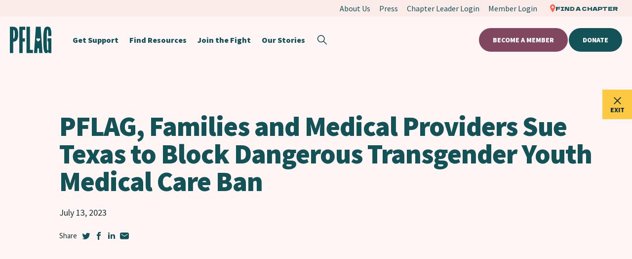

--- FILE ---
content_type: text/html; charset=UTF-8
request_url: https://pflag.org/press/pflag-families-and-medical-providers-sue-texas-to-block-dangerous-transgender-youth-medical-care-ban/?eType=EmailBlastContent&eId=9d060cae-f3e4-49e1-a9c4-c70ff06b03f5
body_size: 40140
content:
<!DOCTYPE html>
<html lang="en-US">
	<head>
		<!-- Google Tag Manager -->
<script>(function(w,d,s,l,i){w[l]=w[l]||[];w[l].push({'gtm.start':
new Date().getTime(),event:'gtm.js'});var f=d.getElementsByTagName(s)[0],
j=d.createElement(s),dl=l!='dataLayer'?'&l='+l:'';j.async=true;j.src=
'https://www.googletagmanager.com/gtm.js?id='+i+dl;f.parentNode.insertBefore(j,f);
})(window,document,'script','dataLayer','GTM-WDW56JGS');</script>
<!-- End Google Tag Manager -->
<!-- Google tag (gtag.js) -->
<script async src="https://www.googletagmanager.com/gtag/js?id=G-Q6033F08YZ"></script>
<script>
  window.dataLayer = window.dataLayer || [];
  function gtag(){dataLayer.push(arguments);}
  gtag('js', new Date());

  gtag('config', 'G-Q6033F08YZ');
</script>

<!-- Meta Pixel Code -->
<script>
!function(f,b,e,v,n,t,s)
{if(f.fbq)return;n=f.fbq=function(){n.callMethod?
n.callMethod.apply(n,arguments):n.queue.push(arguments)};
if(!f._fbq)f._fbq=n;n.push=n;n.loaded=!0;n.version='2.0';
n.queue=[];t=b.createElement(e);t.async=!0;
t.src=v;s=b.getElementsByTagName(e)[0];
s.parentNode.insertBefore(t,s)}(window, document,'script',
'https://connect.facebook.net/en_US/fbevents.js');
fbq('init', '2190382694760641');
fbq('track', 'PageView');
</script>
<noscript><img height="1" width="1" style="display:none"
src="https://www.facebook.com/tr?id=2190382694760641&ev=PageView&noscript=1"
/></noscript>
<!-- End Meta Pixel Code -->
<!-- Meta Pixel Code -->
<script>
!function(f,b,e,v,n,t,s)
{if(f.fbq)return;n=f.fbq=function(){n.callMethod?
n.callMethod.apply(n,arguments):n.queue.push(arguments)};
if(!f._fbq)f._fbq=n;n.push=n;n.loaded=!0;n.version='2.0';
n.queue=[];t=b.createElement(e);t.async=!0;
t.src=v;s=b.getElementsByTagName(e)[0];
s.parentNode.insertBefore(t,s)}(window, document,'script',
'https://connect.facebook.net/en_US/fbevents.js');
fbq('init', '838881905704973');
fbq('track', 'PageView');
</script>
<noscript><img height="1" width="1" style="display:none"
src="https://www.facebook.com/tr?id=838881905704973&ev=PageView&noscript=1"
/></noscript>
<!-- End Meta Pixel Code -->			
						
			
				<!-- Global site tag (gtag.js) - Google Analytics -->
				<script async src="https://www.googletagmanager.com/gtag/js?id=UA-4745137-8"></script>
				<script>
					window.dataLayer = window.dataLayer || [];
					function gtag(){dataLayer.push(arguments);}
					gtag('js', new Date());

					gtag('config', 'UA-4745137-8');
				</script>

			
					<link rel="preload" as="style" href="https://fonts.googleapis.com/css2?family=Dela+Gothic+One&family=Public+Sans:wght@800&family=Source+Sans+Pro:wght@400;700;900&family=Abhaya+Libre&display=swap">

			<link rel="preload" as="style" href="https://pflag.org/wp-content/themes/pflag/assets/styles/app.min.css?ver=1768521632">
	
				<link rel="preload" as="script" href="https://pflag.org/wp-content/themes/pflag/assets/scripts/app.min.js?ver=1768521651">
		<link rel="preload" as="script" href="https://cdn.jsdelivr.net/npm/uikit@3.15.1/dist/js/uikit.min.js">
	<link rel="preload" as="script" href="https://cdn.jsdelivr.net/npm/uikit@3.15.1/dist/js/uikit-icons.min.js">
	<meta charset="UTF-8" />
	<meta name="viewport" content="width=device-width, initial-scale=1.0, viewport-fit=cover" />
	<script>
		["js", "m4n"].forEach(function (attr) {
			document.documentElement.setAttribute(attr, "");
		});
	</script>
<meta name='robots' content='index, follow, max-image-preview:large, max-snippet:-1, max-video-preview:-1' />

	<!-- This site is optimized with the Yoast SEO plugin v26.5 - https://yoast.com/wordpress/plugins/seo/ -->
	<title>PFLAG, Families and Medical Providers Sue Texas to Block Dangerous Transgender Youth Medical Care Ban - PFLAG</title>
	<link rel="canonical" href="https://pflag.org/press/pflag-families-and-medical-providers-sue-texas-to-block-dangerous-transgender-youth-medical-care-ban/" />
	<meta property="og:locale" content="en_US" />
	<meta property="og:type" content="article" />
	<meta property="og:title" content="PFLAG, Families and Medical Providers Sue Texas to Block Dangerous Transgender Youth Medical Care Ban - PFLAG" />
	<meta property="og:url" content="https://pflag.org/press/pflag-families-and-medical-providers-sue-texas-to-block-dangerous-transgender-youth-medical-care-ban/" />
	<meta property="og:site_name" content="PFLAG" />
	<meta property="article:publisher" content="https://www.facebook.com/pflag" />
	<meta property="og:image" content="https://pflag.org/wp-content/uploads/2024/02/pflag.org-Homepage.png" />
	<meta property="og:image:width" content="1200" />
	<meta property="og:image:height" content="675" />
	<meta property="og:image:type" content="image/png" />
	<meta name="twitter:card" content="summary_large_image" />
	<meta name="twitter:site" content="@pflag" />
	<script type="application/ld+json" class="yoast-schema-graph">{"@context":"https://schema.org","@graph":[{"@type":"WebPage","@id":"https://pflag.org/press/pflag-families-and-medical-providers-sue-texas-to-block-dangerous-transgender-youth-medical-care-ban/","url":"https://pflag.org/press/pflag-families-and-medical-providers-sue-texas-to-block-dangerous-transgender-youth-medical-care-ban/","name":"PFLAG, Families and Medical Providers Sue Texas to Block Dangerous Transgender Youth Medical Care Ban - PFLAG","isPartOf":{"@id":"https://pflag.org/#website"},"datePublished":"2023-07-13T14:54:56+00:00","breadcrumb":{"@id":"https://pflag.org/press/pflag-families-and-medical-providers-sue-texas-to-block-dangerous-transgender-youth-medical-care-ban/#breadcrumb"},"inLanguage":"en-US","potentialAction":[{"@type":"ReadAction","target":["https://pflag.org/press/pflag-families-and-medical-providers-sue-texas-to-block-dangerous-transgender-youth-medical-care-ban/"]}]},{"@type":"BreadcrumbList","@id":"https://pflag.org/press/pflag-families-and-medical-providers-sue-texas-to-block-dangerous-transgender-youth-medical-care-ban/#breadcrumb","itemListElement":[{"@type":"ListItem","position":1,"name":"Home","item":"https://pflag.org/"},{"@type":"ListItem","position":2,"name":"PFLAG, Families and Medical Providers Sue Texas to Block Dangerous Transgender Youth Medical Care Ban"}]},{"@type":"WebSite","@id":"https://pflag.org/#website","url":"https://pflag.org/","name":"PFLAG National","description":"PFLAG","publisher":{"@id":"https://pflag.org/#organization"},"potentialAction":[{"@type":"SearchAction","target":{"@type":"EntryPoint","urlTemplate":"https://pflag.org/?s={search_term_string}"},"query-input":{"@type":"PropertyValueSpecification","valueRequired":true,"valueName":"search_term_string"}}],"inLanguage":"en-US"},{"@type":"Organization","@id":"https://pflag.org/#organization","name":"PFLAG National","url":"https://pflag.org/","logo":{"@type":"ImageObject","inLanguage":"en-US","@id":"https://pflag.org/#/schema/logo/image/","url":"https://pflag.org/wp-content/uploads/2023/01/PFLAGLogoTeal.png","contentUrl":"https://pflag.org/wp-content/uploads/2023/01/PFLAGLogoTeal.png","width":300,"height":300,"caption":"PFLAG National"},"image":{"@id":"https://pflag.org/#/schema/logo/image/"},"sameAs":["https://www.facebook.com/pflag","https://x.com/pflag","https://www.instagram.com/pflag"]}]}</script>
	<!-- / Yoast SEO plugin. -->


<link rel='dns-prefetch' href='//ajax.googleapis.com' />
<link rel='dns-prefetch' href='//cdn.jsdelivr.net' />
<link rel='dns-prefetch' href='//fonts.googleapis.com' />
<link rel="alternate" type="application/rss+xml" title="PFLAG &raquo; Feed" href="https://pflag.org/feed/" />
<link rel="alternate" type="application/rss+xml" title="PFLAG &raquo; Comments Feed" href="https://pflag.org/comments/feed/" />
<link rel="alternate" title="oEmbed (JSON)" type="application/json+oembed" href="https://pflag.org/wp-json/oembed/1.0/embed?url=https%3A%2F%2Fpflag.org%2Fpress%2Fpflag-families-and-medical-providers-sue-texas-to-block-dangerous-transgender-youth-medical-care-ban%2F" />
<link rel="alternate" title="oEmbed (XML)" type="text/xml+oembed" href="https://pflag.org/wp-json/oembed/1.0/embed?url=https%3A%2F%2Fpflag.org%2Fpress%2Fpflag-families-and-medical-providers-sue-texas-to-block-dangerous-transgender-youth-medical-care-ban%2F&#038;format=xml" />
	<link rel="apple-touch-icon" sizes="180x180" href="https://pflag.org/wp-content/themes/pflag/assets/favicon/apple-touch-icon.png?v=1.0">
	<link rel="icon" type="image/png" sizes="32x32" href="https://pflag.org/wp-content/themes/pflag/assets/favicon/favicon-32x32.png?v=1.0">
	<link rel="icon" type="image/png" sizes="16x16" href="https://pflag.org/wp-content/themes/pflag/assets/favicon/favicon-16x16.png?v=1.0">
	<link rel="manifest" href="https://pflag.org/wp-content/themes/pflag/assets/favicon/site.webmanifest?v=1.0">
	<link rel="mask-icon" href="https://pflag.org/wp-content/themes/pflag/assets/favicon/safari-pinned-tab.svg?v=1.0" color="#5bbad5">
	<meta name="msapplication-TileColor" content="#b91d47">
	<meta name="theme-color" content="#ffffff">
<style id='wp-img-auto-sizes-contain-inline-css'>
img:is([sizes=auto i],[sizes^="auto," i]){contain-intrinsic-size:3000px 1500px}
/*# sourceURL=wp-img-auto-sizes-contain-inline-css */
</style>
<style id='classic-theme-styles-inline-css'>
/*! This file is auto-generated */
.wp-block-button__link{color:#fff;background-color:#32373c;border-radius:9999px;box-shadow:none;text-decoration:none;padding:calc(.667em + 2px) calc(1.333em + 2px);font-size:1.125em}.wp-block-file__button{background:#32373c;color:#fff;text-decoration:none}
/*# sourceURL=/wp-includes/css/classic-themes.min.css */
</style>
<link rel='stylesheet' id='tm-google-fonts-css' href='https://fonts.googleapis.com/css2?family=Dela+Gothic+One&#038;family=Public+Sans:wght@800&#038;family=Source+Sans+Pro:wght@400;700;900&#038;family=Abhaya+Libre&#038;display=swap' media='all' />
<link rel='stylesheet' id='tm-app-css' href='https://pflag.org/wp-content/themes/pflag/assets/styles/app.min.css?ver=1768521632' media='all' />
<link rel='stylesheet' id='tm-swiper-bundle-css' href='https://cdn.jsdelivr.net/npm/swiper@8/swiper-bundle.min.css' media='all' />
<link rel='stylesheet' id='dflip-style-css' href='https://pflag.org/wp-content/plugins/3d-flipbook-dflip-lite/assets/css/dflip.min.css?ver=2.4.20' media='all' />
<link rel="https://api.w.org/" href="https://pflag.org/wp-json/" /><link rel="EditURI" type="application/rsd+xml" title="RSD" href="https://pflag.org/xmlrpc.php?rsd" />
<link rel='shortlink' href='https://pflag.org/?p=4763' />
<!-- Stream WordPress user activity plugin v4.1.1 -->
	<style id='global-styles-inline-css'>
:root{--wp--preset--aspect-ratio--square: 1;--wp--preset--aspect-ratio--4-3: 4/3;--wp--preset--aspect-ratio--3-4: 3/4;--wp--preset--aspect-ratio--3-2: 3/2;--wp--preset--aspect-ratio--2-3: 2/3;--wp--preset--aspect-ratio--16-9: 16/9;--wp--preset--aspect-ratio--9-16: 9/16;--wp--preset--color--black: #000000;--wp--preset--color--cyan-bluish-gray: #abb8c3;--wp--preset--color--white: #ffffff;--wp--preset--color--pale-pink: #f78da7;--wp--preset--color--vivid-red: #cf2e2e;--wp--preset--color--luminous-vivid-orange: #ff6900;--wp--preset--color--luminous-vivid-amber: #fcb900;--wp--preset--color--light-green-cyan: #7bdcb5;--wp--preset--color--vivid-green-cyan: #00d084;--wp--preset--color--pale-cyan-blue: #8ed1fc;--wp--preset--color--vivid-cyan-blue: #0693e3;--wp--preset--color--vivid-purple: #9b51e0;--wp--preset--gradient--vivid-cyan-blue-to-vivid-purple: linear-gradient(135deg,rgb(6,147,227) 0%,rgb(155,81,224) 100%);--wp--preset--gradient--light-green-cyan-to-vivid-green-cyan: linear-gradient(135deg,rgb(122,220,180) 0%,rgb(0,208,130) 100%);--wp--preset--gradient--luminous-vivid-amber-to-luminous-vivid-orange: linear-gradient(135deg,rgb(252,185,0) 0%,rgb(255,105,0) 100%);--wp--preset--gradient--luminous-vivid-orange-to-vivid-red: linear-gradient(135deg,rgb(255,105,0) 0%,rgb(207,46,46) 100%);--wp--preset--gradient--very-light-gray-to-cyan-bluish-gray: linear-gradient(135deg,rgb(238,238,238) 0%,rgb(169,184,195) 100%);--wp--preset--gradient--cool-to-warm-spectrum: linear-gradient(135deg,rgb(74,234,220) 0%,rgb(151,120,209) 20%,rgb(207,42,186) 40%,rgb(238,44,130) 60%,rgb(251,105,98) 80%,rgb(254,248,76) 100%);--wp--preset--gradient--blush-light-purple: linear-gradient(135deg,rgb(255,206,236) 0%,rgb(152,150,240) 100%);--wp--preset--gradient--blush-bordeaux: linear-gradient(135deg,rgb(254,205,165) 0%,rgb(254,45,45) 50%,rgb(107,0,62) 100%);--wp--preset--gradient--luminous-dusk: linear-gradient(135deg,rgb(255,203,112) 0%,rgb(199,81,192) 50%,rgb(65,88,208) 100%);--wp--preset--gradient--pale-ocean: linear-gradient(135deg,rgb(255,245,203) 0%,rgb(182,227,212) 50%,rgb(51,167,181) 100%);--wp--preset--gradient--electric-grass: linear-gradient(135deg,rgb(202,248,128) 0%,rgb(113,206,126) 100%);--wp--preset--gradient--midnight: linear-gradient(135deg,rgb(2,3,129) 0%,rgb(40,116,252) 100%);--wp--preset--font-size--small: 13px;--wp--preset--font-size--medium: 20px;--wp--preset--font-size--large: 36px;--wp--preset--font-size--x-large: 42px;--wp--preset--spacing--20: 0.44rem;--wp--preset--spacing--30: 0.67rem;--wp--preset--spacing--40: 1rem;--wp--preset--spacing--50: 1.5rem;--wp--preset--spacing--60: 2.25rem;--wp--preset--spacing--70: 3.38rem;--wp--preset--spacing--80: 5.06rem;--wp--preset--shadow--natural: 6px 6px 9px rgba(0, 0, 0, 0.2);--wp--preset--shadow--deep: 12px 12px 50px rgba(0, 0, 0, 0.4);--wp--preset--shadow--sharp: 6px 6px 0px rgba(0, 0, 0, 0.2);--wp--preset--shadow--outlined: 6px 6px 0px -3px rgb(255, 255, 255), 6px 6px rgb(0, 0, 0);--wp--preset--shadow--crisp: 6px 6px 0px rgb(0, 0, 0);}:where(.is-layout-flex){gap: 0.5em;}:where(.is-layout-grid){gap: 0.5em;}body .is-layout-flex{display: flex;}.is-layout-flex{flex-wrap: wrap;align-items: center;}.is-layout-flex > :is(*, div){margin: 0;}body .is-layout-grid{display: grid;}.is-layout-grid > :is(*, div){margin: 0;}:where(.wp-block-columns.is-layout-flex){gap: 2em;}:where(.wp-block-columns.is-layout-grid){gap: 2em;}:where(.wp-block-post-template.is-layout-flex){gap: 1.25em;}:where(.wp-block-post-template.is-layout-grid){gap: 1.25em;}.has-black-color{color: var(--wp--preset--color--black) !important;}.has-cyan-bluish-gray-color{color: var(--wp--preset--color--cyan-bluish-gray) !important;}.has-white-color{color: var(--wp--preset--color--white) !important;}.has-pale-pink-color{color: var(--wp--preset--color--pale-pink) !important;}.has-vivid-red-color{color: var(--wp--preset--color--vivid-red) !important;}.has-luminous-vivid-orange-color{color: var(--wp--preset--color--luminous-vivid-orange) !important;}.has-luminous-vivid-amber-color{color: var(--wp--preset--color--luminous-vivid-amber) !important;}.has-light-green-cyan-color{color: var(--wp--preset--color--light-green-cyan) !important;}.has-vivid-green-cyan-color{color: var(--wp--preset--color--vivid-green-cyan) !important;}.has-pale-cyan-blue-color{color: var(--wp--preset--color--pale-cyan-blue) !important;}.has-vivid-cyan-blue-color{color: var(--wp--preset--color--vivid-cyan-blue) !important;}.has-vivid-purple-color{color: var(--wp--preset--color--vivid-purple) !important;}.has-black-background-color{background-color: var(--wp--preset--color--black) !important;}.has-cyan-bluish-gray-background-color{background-color: var(--wp--preset--color--cyan-bluish-gray) !important;}.has-white-background-color{background-color: var(--wp--preset--color--white) !important;}.has-pale-pink-background-color{background-color: var(--wp--preset--color--pale-pink) !important;}.has-vivid-red-background-color{background-color: var(--wp--preset--color--vivid-red) !important;}.has-luminous-vivid-orange-background-color{background-color: var(--wp--preset--color--luminous-vivid-orange) !important;}.has-luminous-vivid-amber-background-color{background-color: var(--wp--preset--color--luminous-vivid-amber) !important;}.has-light-green-cyan-background-color{background-color: var(--wp--preset--color--light-green-cyan) !important;}.has-vivid-green-cyan-background-color{background-color: var(--wp--preset--color--vivid-green-cyan) !important;}.has-pale-cyan-blue-background-color{background-color: var(--wp--preset--color--pale-cyan-blue) !important;}.has-vivid-cyan-blue-background-color{background-color: var(--wp--preset--color--vivid-cyan-blue) !important;}.has-vivid-purple-background-color{background-color: var(--wp--preset--color--vivid-purple) !important;}.has-black-border-color{border-color: var(--wp--preset--color--black) !important;}.has-cyan-bluish-gray-border-color{border-color: var(--wp--preset--color--cyan-bluish-gray) !important;}.has-white-border-color{border-color: var(--wp--preset--color--white) !important;}.has-pale-pink-border-color{border-color: var(--wp--preset--color--pale-pink) !important;}.has-vivid-red-border-color{border-color: var(--wp--preset--color--vivid-red) !important;}.has-luminous-vivid-orange-border-color{border-color: var(--wp--preset--color--luminous-vivid-orange) !important;}.has-luminous-vivid-amber-border-color{border-color: var(--wp--preset--color--luminous-vivid-amber) !important;}.has-light-green-cyan-border-color{border-color: var(--wp--preset--color--light-green-cyan) !important;}.has-vivid-green-cyan-border-color{border-color: var(--wp--preset--color--vivid-green-cyan) !important;}.has-pale-cyan-blue-border-color{border-color: var(--wp--preset--color--pale-cyan-blue) !important;}.has-vivid-cyan-blue-border-color{border-color: var(--wp--preset--color--vivid-cyan-blue) !important;}.has-vivid-purple-border-color{border-color: var(--wp--preset--color--vivid-purple) !important;}.has-vivid-cyan-blue-to-vivid-purple-gradient-background{background: var(--wp--preset--gradient--vivid-cyan-blue-to-vivid-purple) !important;}.has-light-green-cyan-to-vivid-green-cyan-gradient-background{background: var(--wp--preset--gradient--light-green-cyan-to-vivid-green-cyan) !important;}.has-luminous-vivid-amber-to-luminous-vivid-orange-gradient-background{background: var(--wp--preset--gradient--luminous-vivid-amber-to-luminous-vivid-orange) !important;}.has-luminous-vivid-orange-to-vivid-red-gradient-background{background: var(--wp--preset--gradient--luminous-vivid-orange-to-vivid-red) !important;}.has-very-light-gray-to-cyan-bluish-gray-gradient-background{background: var(--wp--preset--gradient--very-light-gray-to-cyan-bluish-gray) !important;}.has-cool-to-warm-spectrum-gradient-background{background: var(--wp--preset--gradient--cool-to-warm-spectrum) !important;}.has-blush-light-purple-gradient-background{background: var(--wp--preset--gradient--blush-light-purple) !important;}.has-blush-bordeaux-gradient-background{background: var(--wp--preset--gradient--blush-bordeaux) !important;}.has-luminous-dusk-gradient-background{background: var(--wp--preset--gradient--luminous-dusk) !important;}.has-pale-ocean-gradient-background{background: var(--wp--preset--gradient--pale-ocean) !important;}.has-electric-grass-gradient-background{background: var(--wp--preset--gradient--electric-grass) !important;}.has-midnight-gradient-background{background: var(--wp--preset--gradient--midnight) !important;}.has-small-font-size{font-size: var(--wp--preset--font-size--small) !important;}.has-medium-font-size{font-size: var(--wp--preset--font-size--medium) !important;}.has-large-font-size{font-size: var(--wp--preset--font-size--large) !important;}.has-x-large-font-size{font-size: var(--wp--preset--font-size--x-large) !important;}
/*# sourceURL=global-styles-inline-css */
</style>
</head>

	<body class="wp-singular press-template-default single single-press postid-4763 wp-theme-pflag">
		<!-- Google Tag Manager (noscript) -->
<noscript><iframe src="https://www.googletagmanager.com/ns.html?id=GTM-WDW56JGS"
height="0" width="0" style="display:none;visibility:hidden"></iframe></noscript>
<!-- End Google Tag Manager (noscript) -->

<!--
Start of Floodlight Tag: Please do not remove
Activity name of this tag: SiteWide
URL of the webpage where the tag is expected to be placed:
This tag must be placed between the <body> and </body> tags, as close as possible to the opening tag.
Creation Date: 10/13/2025
-->
<script type=""text/javascript"">
var axel = Math.random() + """";
var a = axel * 10000000000000;
document.write('<iframe src=""https://15874968.fls.doubleclick.net/activityi;src=15874968;type=invmedia;cat=sitew0;dc_lat=;dc_rdid=;tag_for_child_directed_treatment=;tfua=;npa=;gdpr=${GDPR};gdpr_consent=${GDPR_CONSENT_755};ord=' + a + '?"" width=""1"" height=""1"" frameborder=""0"" style=""display:none""></iframe>');
</script>
<noscript>
<iframe src=""https://15874968.fls.doubleclick.net/activityi;src=15874968;type=invmedia;cat=sitew0;dc_lat=;dc_rdid=;tag_for_child_directed_treatment=;tfua=;npa=;gdpr=${GDPR};gdpr_consent=${GDPR_CONSENT_755};ord=1?"" width=""1"" height=""1"" frameborder=""0"" style=""display:none""></iframe>
</noscript>
<!-- End of Floodlight Tag: Please do not remove -->

<header class="pflag-header">
				<div class="top-nav uk-visible@l" uk-navbar uk-sticky="start: 1px">
			<div class="uk-navbar-right">
				<ul class="uk-navbar-nav small">

											<li>
							<a href="https://pflag.org/about-us/">
								<span class="link-text">About Us</span>
							</a>
						</li>
											<li>
							<a href="https://pflag.org/press/">
								<span class="link-text">Press</span>
							</a>
						</li>
					
																		<li>
								
								<a href="https://pflag.org/memberlogin">
																		<span class="link-text">Chapter Leader Login</span>
								</a>

								
							</li>

						
																			<li>
																<a href="https://pflag.org/memberlogin">
									<span class="link-text">Member Login</span>
								</a>

								
							</li>
											
											<li>
							<a class="chapter-link" href="https://pflag.org/findachapter/">
								<svg width="11" height="16" viewBox="0 0 11 16" fill="none" xmlns="http://www.w3.org/2000/svg">
<path d="M5.33333 0C3.91999 0.00385247 2.5656 0.585573 1.56622 1.61801C0.56683 2.65044 0.00372915 4.04962 0 5.50969C0 8.44151 4.84415 15.2976 5.0649 15.595L5.35806 16L5.62649 15.5694C5.82252 15.2976 10.6667 8.44151 10.6667 5.50969C10.6629 4.04962 10.0998 2.65044 9.10045 1.61801C8.10106 0.585573 6.74668 0.00385247 5.33333 0ZM5.35806 7.88689C4.90399 7.88689 4.46012 7.74779 4.08258 7.48718C3.70503 7.22657 3.41077 6.85616 3.23701 6.42278C3.06325 5.98941 3.01778 5.51253 3.10636 5.05247C3.19495 4.5924 3.4136 4.1698 3.73468 3.83811C4.05575 3.50641 4.46483 3.28053 4.91017 3.18902C5.35551 3.0975 5.81712 3.14447 6.23662 3.32398C6.65613 3.50349 7.01468 3.80748 7.26695 4.19751C7.51922 4.58754 7.65386 5.04608 7.65386 5.51517C7.65386 5.82662 7.59448 6.13503 7.47911 6.42278C7.36373 6.71053 7.19462 6.97199 6.98144 7.19223C6.76825 7.41246 6.51516 7.58716 6.23662 7.70635C5.95808 7.82554 5.65955 7.88689 5.35806 7.88689Z" fill="#FF5E51"/>
</svg>
								<span class="link-text label-small">Find a Chapter</span>
							</a>
						</li>
					
				</ul>
			</div>
		</div>
	
		<nav class="uk-navbar-container uk-navbar-transparent" uk-navbar uk-sticky="start: 1px;offset: 34;">
		<div class="uk-navbar-left">

			<a href="https://pflag.org" title="PFLAG" class="header__logo">
				<svg width="86" height="54" viewBox="0 0 86 54" fill="none" xmlns="http://www.w3.org/2000/svg">
<g clip-path="url(#clip0_2645_136636)">
<path d="M12.3498 1.82831C10.7167 0.823794 8.56055 0.321533 5.90272 0.321533H3.78927H0V53.6787H6.9381V30.7564C9.12628 30.6388 10.9195 30.1366 12.3392 29.2389C13.9723 28.213 15.1678 26.578 15.9149 24.3552C16.6621 22.1325 17.0357 19.1937 17.0357 15.5389C17.0357 11.8415 16.6621 8.88133 15.9149 6.65856C15.1784 4.44648 13.983 2.83284 12.3498 1.82831ZM9.68132 21.3096C9.4465 22.5706 9.10493 23.4148 8.66729 23.8423C8.21899 24.259 7.65326 24.4728 6.94878 24.4728V6.63719C7.65326 6.63719 8.21899 6.84023 8.66729 7.23563C9.1156 7.63102 9.4465 8.46456 9.68132 9.72556C9.91615 10.9865 10.0336 12.9315 10.0336 15.5496C10.0336 18.1251 9.91615 20.0486 9.68132 21.3096Z" fill="#0E5359"/>
<path d="M19.2857 53.6787H26.1582V30.5045H30.8032V23.8376H26.1582V6.64661H31.5V0.321533H19.2857V53.6787Z" fill="#0E5359"/>
<path d="M41.1462 0.321533H34.0714V53.6787H47.25V47.3536H41.1462V0.321533Z" fill="#0E5359"/>
<path d="M77.1816 23.8351V30.1435H78.7174V47.9585C78.4844 48.0546 78.2726 48.1186 78.0925 48.172C77.9018 48.2147 77.7006 48.2467 77.4676 48.2467C77.1392 48.2467 76.8638 48.0012 76.6308 47.5102C76.3978 47.0192 76.2177 46.0478 76.0694 44.5962C75.9317 43.1445 75.8258 41.0097 75.7516 38.1811C75.6775 35.3524 75.6457 31.6272 75.6457 26.9947C75.6457 22.5116 75.6669 18.861 75.7199 16.0538C75.7622 13.2465 75.8576 11.1117 75.9953 9.63866C76.133 8.16564 76.2918 7.15161 76.4825 6.58589C76.6626 6.02016 76.8956 5.74264 77.1816 5.74264C77.5099 5.74264 77.7641 5.99881 77.9442 6.51117C78.1243 7.02352 78.2726 7.87745 78.3573 9.07294C78.4526 10.2684 78.5162 11.9122 78.5691 14.015L78.7068 19.1386H85.1786L85.0409 13.6735C84.9456 10.1724 84.5854 7.41846 83.9605 5.43309C83.3356 3.44772 82.4564 2.03874 81.3125 1.22752C80.1791 0.405614 78.7916 0 77.171 0C75.7834 0 74.5336 0.320221 73.4532 0.949989C72.3622 1.57976 71.4407 2.81795 70.6992 4.66456C69.9578 6.51117 69.3964 9.22238 69.0257 12.7982C68.655 16.374 68.4643 21.1133 68.4643 26.9947C68.4643 31.9474 68.5596 36.0676 68.7397 39.3339C68.9198 42.6108 69.1951 45.2259 69.5447 47.19C69.8942 49.154 70.3073 50.627 70.7945 51.609C71.2818 52.591 71.822 53.2315 72.4257 53.541C73.0295 53.8399 73.6756 54 74.3747 54C75.3068 54 76.133 53.7118 76.885 53.1247C77.6264 52.5377 78.2302 51.7584 78.6962 50.7764L79.4589 53.6478H85.168V30.1542V23.8458H78.6962H77.1816V23.8351Z" fill="#0E5359"/>
<path d="M63.1068 0.321533H53.2503L49.5 53.6787H56.1661L56.5147 44.3388H59.61L59.9164 53.6787H66.8571L63.1068 0.321533ZM61.5327 27.1978L61.4905 27.2405C61.4799 27.2512 61.4799 27.2619 61.4694 27.2619C61.4588 27.2726 61.4482 27.2726 61.4482 27.2833L61.0151 27.7214L58.1733 30.5961L55.3315 27.7214L54.8984 27.2833C54.8878 27.2726 54.8772 27.2726 54.8772 27.2619C54.8667 27.2512 54.8667 27.2405 54.8561 27.2405L54.8138 27.1978C54.0955 26.3963 54.106 25.1674 54.8772 24.3873C55.6379 23.6179 56.8633 23.5965 57.6556 24.3232L57.6979 24.3659C57.7085 24.3766 57.719 24.3766 57.719 24.3873C57.7296 24.398 57.7296 24.4087 57.7402 24.4087L58.1733 24.8468L58.6064 24.4087C58.617 24.398 58.617 24.3873 58.6276 24.3873C58.6381 24.3766 58.6487 24.3766 58.6487 24.3659L58.6909 24.3232C59.4833 23.5965 60.6982 23.6072 61.4694 24.3873C62.23 25.1567 62.2511 26.3963 61.5327 27.1978Z" fill="#0E5359"/>
</g>
<defs>
<clipPath id="clip0_2645_136636">
<rect width="85.1786" height="54" fill="white"/>
</clipPath>
</defs>
</svg>
			</a>

										<div class="desktop-navigation-menu">
					<ul class="uk-navbar-nav uk-visible@l">
											<li>
				<a href="https://pflag.org/get-support/">
					<span class="link-text">Get Support</span>
				</a>

				<div uk-dropdown="animation: uk-animation-slide-bottom-small; animate-out: true; delay-hide: 0; offset: 10" class="uk-navbar-dropdown">
					<div class="dropdown-nav">
						<ul class="uk-nav uk-navbar-dropdown-nav small">
															<li>
									<a href="https://pflag.org/findachapter/"><span class="link-text">Find a Chapter</span></a>
								</li>
															<li>
									<a href="https://pflag.org/start-a-chapter/"><span class="link-text">Start a Chapter</span></a>
								</li>
															<li>
									<a href="https://pflag.org/meetings/?f-topic%5B%5D=virtual"><span class="link-text">Find a Virtual Meeting</span></a>
								</li>
															<li>
									<a href="https://pflag.org/connects-communities/"><span class="link-text">PFLAG Connects: Communities</span></a>
								</li>
													</ul>
					</div>
				</div>
			</li>
								<li>
				<a href="https://pflag.org/find-resources/">
					<span class="link-text">Find Resources</span>
				</a>
			</li>
								<li>
				<a href="https://pflag.org/jointhefight/">
					<span class="link-text">Join the Fight</span>
				</a>
			</li>
								<li>
				<a href="https://pflag.org/stories/">
					<span class="link-text">Our Stories</span>
				</a>
			</li>
								</ul>
				</div>
			
			<a href="#" class="uk-navbar-toggle uk-hidden@l" uk-toggle="target: #sidenav">
				<svg width="19" height="19" viewBox="0 0 19 19" fill="none" xmlns="http://www.w3.org/2000/svg">
<rect y="2.375" width="19" height="1.58333" fill="#135358"/>
<rect y="8.70703" width="19" height="1.58333" fill="#135358"/>
<rect y="15.043" width="19" height="1.58333" fill="#135358"/>
</svg>
				<svg class="close" width="24" height="24" viewBox="0 0 24 24" fill="none" xmlns="http://www.w3.org/2000/svg">
<path fill-rule="evenodd" clip-rule="evenodd" d="M13.9142 11.4999L20.6317 4.78238L19.2175 3.36816L12.5 10.0857L5.7825 3.36816L4.36829 4.78238L11.0858 11.4999L4.36829 18.2174L5.7825 19.6316L12.5 12.9141L19.2175 19.6316L20.6317 18.2174L13.9142 11.4999Z" fill="#135358"/>
</svg>
			</a>
			<a href="#overlay-search" class="search-toggle" uk-toggle>
				<svg aria-label="Search" class="search" width="21" height="20" viewBox="0 0 21 20" fill="none" xmlns="http://www.w3.org/2000/svg">
<path fill-rule="evenodd" clip-rule="evenodd" d="M0.723518 7.72314C0.723518 11.8653 4.08138 15.2231 8.22352 15.2231C9.99436 15.2231 11.6219 14.6094 12.9049 13.5831L19.0809 19.759L20.2594 18.5805L14.0834 12.4045C15.1098 11.1215 15.7235 9.49399 15.7235 7.72314C15.7235 3.58101 12.3657 0.223145 8.22352 0.223145C4.08138 0.223145 0.723518 3.58101 0.723518 7.72314ZM2.39018 7.72314C2.39018 4.50148 5.00186 1.88981 8.22352 1.88981C11.4452 1.88981 14.0569 4.50148 14.0569 7.72314C14.0569 10.9448 11.4452 13.5565 8.22352 13.5565C5.00186 13.5565 2.39018 10.9448 2.39018 7.72314Z" fill="#135358"/>
</svg>
				<span class="link-text" invisible>Search</span>
			</a>
		</div>

					<div class="uk-navbar-right">
				<ul class="uk-navbar-nav uk-visible@l">

											<li>
							<a href="https://pflag.org/become-a-member/" class="btn">Become a Member</a>

													</li>
					
											<li>
							<a href="https://pflag.org/donate/" class="btn btn-alt">Donate</a>

													</li>
									</ul>
			</div>
			</nav>

				<div id="sidenav" uk-offcanvas="flip: false; bg-close: false; bg-scroll: false" class="uk-offcanvas">
			<div class="uk-offcanvas-bar">
				<div class="mobile-nav">

					<ul class="uk-nav-default" uk-nav>
											<li class="has-dropdown">
				<a href="https://pflag.org/get-support/">Get Support</a>

				<ul class="dropdown-container" uk-nav>
					<li class="uk-parent">
						<a class="toggle-nav-sub" href="#">
							<span class="uk-icon uk-nav-parent-icon"></span>
						</a>

						<ul class="uk-nav-sub medium">
															<li><a href="https://pflag.org/findachapter/"><span class="link-text">Find a Chapter</span></a></li>
															<li><a href="https://pflag.org/start-a-chapter/"><span class="link-text">Start a Chapter</span></a></li>
															<li><a href="https://pflag.org/meetings/?f-topic%5B%5D=virtual"><span class="link-text">Find a Virtual Meeting</span></a></li>
															<li><a href="https://pflag.org/connects-communities/"><span class="link-text">PFLAG Connects: Communities</span></a></li>
							
						</ul>
					</li>
				</ul>
			</li>
								<li>
				<a href="https://pflag.org/find-resources/">Find Resources</a>
			</li>
								<li>
				<a href="https://pflag.org/jointhefight/">Join the Fight</a>
			</li>
								<li>
				<a href="https://pflag.org/stories/">Our Stories</a>
			</li>
								</ul>

					<ul class="tertiary-links uk-navbar-nav">
													<li class="has-dropdown">
								<a href="https://pflag.org/become-a-member/" class="btn-text">Become a Member</a>

								<ul class="dropdown-container" uk-nav>
									<li class="uk-parent">
										<a class="toggle-nav-sub" href="#">
											<span class="uk-icon uk-nav-parent-icon"></span>
										</a>

										<ul class="uk-nav-sub medium">
																							<li><a href="https://pflag.org/become-a-member/"><span class="link-text">Become a Member</span></a></li>
																					</ul>
									</li>
								</ul>
							</li>
						
													<li class="has-dropdown">
								<a href="https://pflag.org/donate/" class="btn-text">Donate</a>

								<ul class="dropdown-container" uk-nav>
									<li class="uk-parent">
										<a class="toggle-nav-sub" href="#">
											<span class="uk-icon uk-nav-parent-icon"></span>
										</a>

										<ul class="uk-nav-sub medium">
																							<li><a href="https://pflag.org/donate/"><span class="link-text">Donate</span></a></li>
																					</ul>
									</li>
								</ul>
							</li>
											</ul>

											<ul class="secondary-links uk-navbar-nav">

															<li>
									<a href="https://pflag.org/about-us/">
										<span class="link-text">About Us</span>
									</a>
								</li>
															<li>
									<a href="https://pflag.org/press/">
										<span class="link-text">Press</span>
									</a>
								</li>
							
																																									<li class="has-dropdown">
										<a href="https://pflag.org/memberlogin?redirect_to=https%3A%2F%2Fpflag.org%2Fmemberlogin">
											<span class="link-text">Chapter Leader Login</span>
										</a>

																			</li>
								
																																		<li class="has-dropdown">
										<a href="https://pflag.org/memberlogin">Member Login</a>

																			</li>
								
							
															<li>
									<a class="chapter-link" href="https://pflag.org/findachapter/">
										<svg width="11" height="16" viewBox="0 0 11 16" fill="none" xmlns="http://www.w3.org/2000/svg">
<path d="M5.33333 0C3.91999 0.00385247 2.5656 0.585573 1.56622 1.61801C0.56683 2.65044 0.00372915 4.04962 0 5.50969C0 8.44151 4.84415 15.2976 5.0649 15.595L5.35806 16L5.62649 15.5694C5.82252 15.2976 10.6667 8.44151 10.6667 5.50969C10.6629 4.04962 10.0998 2.65044 9.10045 1.61801C8.10106 0.585573 6.74668 0.00385247 5.33333 0ZM5.35806 7.88689C4.90399 7.88689 4.46012 7.74779 4.08258 7.48718C3.70503 7.22657 3.41077 6.85616 3.23701 6.42278C3.06325 5.98941 3.01778 5.51253 3.10636 5.05247C3.19495 4.5924 3.4136 4.1698 3.73468 3.83811C4.05575 3.50641 4.46483 3.28053 4.91017 3.18902C5.35551 3.0975 5.81712 3.14447 6.23662 3.32398C6.65613 3.50349 7.01468 3.80748 7.26695 4.19751C7.51922 4.58754 7.65386 5.04608 7.65386 5.51517C7.65386 5.82662 7.59448 6.13503 7.47911 6.42278C7.36373 6.71053 7.19462 6.97199 6.98144 7.19223C6.76825 7.41246 6.51516 7.58716 6.23662 7.70635C5.95808 7.82554 5.65955 7.88689 5.35806 7.88689Z" fill="#FF5E51"/>
</svg>
										<span class="link-text label-small">Find a Chapter</span>
									</a>
								</li>
							
						</ul>
					
				</div>
			</div>
		</div>
	
		<div animation="false" id="overlay-search" uk-offcanvas="overlay: true">
		<div animation="false" class="uk-offcanvas-bar">
			<a class="uk-offcanvas-close" type="button" uk-close>
				<svg class="close" width="24" height="24" viewBox="0 0 24 24" fill="none" xmlns="http://www.w3.org/2000/svg">
<path fill-rule="evenodd" clip-rule="evenodd" d="M13.9142 11.4999L20.6317 4.78238L19.2175 3.36816L12.5 10.0857L5.7825 3.36816L4.36829 4.78238L11.0858 11.4999L4.36829 18.2174L5.7825 19.6316L12.5 12.9141L19.2175 19.6316L20.6317 18.2174L13.9142 11.4999Z" fill="#135358"/>
</svg>
			</a>

			<div class="search-container">
				<form role="search"  method="get" class="uk-search uk-search-default" action="https://pflag.org/">
	<button type="submit" class="btn-search uk-search-icon-flip uk-icon uk-search-icon">
		<svg aria-label="Search" class="search" width="21" height="20" viewBox="0 0 21 20" fill="none" xmlns="http://www.w3.org/2000/svg">
<path fill-rule="evenodd" clip-rule="evenodd" d="M0.723518 7.72314C0.723518 11.8653 4.08138 15.2231 8.22352 15.2231C9.99436 15.2231 11.6219 14.6094 12.9049 13.5831L19.0809 19.759L20.2594 18.5805L14.0834 12.4045C15.1098 11.1215 15.7235 9.49399 15.7235 7.72314C15.7235 3.58101 12.3657 0.223145 8.22352 0.223145C4.08138 0.223145 0.723518 3.58101 0.723518 7.72314ZM2.39018 7.72314C2.39018 4.50148 5.00186 1.88981 8.22352 1.88981C11.4452 1.88981 14.0569 4.50148 14.0569 7.72314C14.0569 10.9448 11.4452 13.5565 8.22352 13.5565C5.00186 13.5565 2.39018 10.9448 2.39018 7.72314Z" fill="#135358"/>
</svg>
	</button>

	<label for="search-form-1" invisible>What can we help you find?</label>
	<input class="uk-search-input" type="search" placeholder="What can we help you find?" id="search-form-1" value="" name="s" />
</form>
			</div>
		</div>
	</div>

		<div class="exit1 leave-site">
		<a href="./" id="leave-site-btn" class="btn uk-animation-slide-right-small" uk-sticky="offset: 128;">
			<svg class="close" width="24" height="24" viewBox="0 0 24 24" fill="none" xmlns="http://www.w3.org/2000/svg">
<path fill-rule="evenodd" clip-rule="evenodd" d="M13.9142 11.4999L20.6317 4.78238L19.2175 3.36816L12.5 10.0857L5.7825 3.36816L4.36829 4.78238L11.0858 11.4999L4.36829 18.2174L5.7825 19.6316L12.5 12.9141L19.2175 19.6316L20.6317 18.2174L13.9142 11.4999Z" fill="#135358"/>
</svg>
			<span>Exit</span>
		</a>

		<div class="leave-site-tooltip" uk-drop="animation: uk-animation-slide-bottom-small; duration: 400; delay-hide: 0">
			<h3>Leave this site safely</h3>

							<p class="medium">You can quickly leave this website by clicking the “X” in the top right or by pressing the Escape key twice.<br />
<br />
To browse this site safely, be sure to regularly clear your browser history.</p>
			
							<button class="uk-drop-close btn btn-white" uk-close>Got it</button>
					</div>
	</div>
</header>

<section id="content" class="byo-components-wrapper">
	<div class="hero component press-hero">
	<div class="container">
		<div class="row">
			<div class="col-auto">
							</div>

			<div class="col-fill" uk-scrollspy="cls: uk-animation-slide-bottom-small; offset-top: -100">
				<h1 class="h2">PFLAG, Families and Medical Providers Sue Texas to Block Dangerous Transgender Youth Medical Care Ban</h1>

				<p class="medium">July 13, 2023</p>

				<div class="socials-row">
	<ul class="social-items">
		<li>
			<a rel="noopener" data-share href="http://www.twitter.com/intent/tweet?url=https%3A%2F%2Fpflag.org%2Fpress%2Fpflag-families-and-medical-providers-sue-texas-to-block-dangerous-transgender-youth-medical-care-ban%2F&text=PFLAG%2C+Families+and+Medical+Providers+Sue+Texas+to+Block+Dangerous+Transgender+Youth+Medical+Care+Ban" class="icon-twitter" aria-label="Share on Twitter"></a>
		</li>
		<li>
			<a rel="noopener" data-share href="https://www.facebook.com/sharer/sharer.php?text=PFLAG%2C+Families+and+Medical+Providers+Sue+Texas+to+Block+Dangerous+Transgender+Youth+Medical+Care+Ban&u=https%3A%2F%2Fpflag.org%2Fpress%2Fpflag-families-and-medical-providers-sue-texas-to-block-dangerous-transgender-youth-medical-care-ban%2F" class="icon-facebook" aria-label="Share on Facebook"></a>
		</li>
		<li>
			<a rel="noopener" data-share href="https://www.linkedin.com/sharing/share-offsite/?url=https%3A%2F%2Fpflag.org%2Fpress%2Fpflag-families-and-medical-providers-sue-texas-to-block-dangerous-transgender-youth-medical-care-ban%2F" class="icon-linkedin2" aria-label="Share on LinkedIn"></a>
		</li>
		<li>
			<a rel="noopener" href="mailto:?subject=PFLAG%2C+Families+and+Medical+Providers+Sue+Texas+to+Block+Dangerous+Transgender+Youth+Medical+Care+Ban&body=https%3A%2F%2Fpflag.org%2Fpress%2Fpflag-families-and-medical-providers-sue-texas-to-block-dangerous-transgender-youth-medical-care-ban%2F" class="icon-envelope" aria-label="Share on Email"></a>
		</li>
	</ul>
</div>

			</div>
		</div>
	</div>
</div>
<div id="section-0" class="component text wysiwyg" uk-scrollspy="cls:uk-animation-slide-bottom-small; offset-top: -100">
	<div class="container-sm">

		<p>AUSTIN, TX – Families and medical providers Wednesday <a href="https://www.aclutx.org/sites/default/files/2023-07-12_ps_original_petition_w_exhibits_-_file_stamped.pdf">sued the State of Texas and other state defendants to block Senate Bill 14</a> before it can go into effect September 1. This law would ban necessary and life-saving medical care for Texas’s transgender youth, cut off access to care for adolescent minors already receiving treatment, and require the state to revoke the medical licenses of physicians providing the best standard of care to their trans patients. This lawsuit is filed in Travis County District Court and is seeking a temporary injunction aiming to block S.B. 14 before it goes into effect September 1.</p>
<p>The plaintiffs challenging this law include five Texas families, three medical professionals, and two organizations representing hundreds of families and health professionals across the state. PFLAG is the nation’s first and largest organization dedicated to supporting, educating, and advocating for LGBTQ+ people and those who love them. GLMA is the oldest and largest association of LGBTQ+ and allied health professionals, including those who treat LGBTQ+ patients. The ten plaintiffs are represented by Lambda Legal, the American Civil Liberties Union of Texas, the ACLU, Transgender Law Center, and the law firms Scott Douglass McConnico LLP and Arnold &amp; Porter Kaye Scholer, LLP.</p>
<p>The five Texas families challenging this law come from diverse backgrounds across the state with transgender children and teenagers who would be irreparably harmed if S.B. 14 goes into effect. The bill’s passage has resulted in families splitting up or planning to leave Texas to continue treatment for their children. The families are suing pseudonymously to protect themselves and their children, who are transgender Texans between the ages of 9 and 16.</p>
<p><b>Quotes from plaintiffs:</b></p>
<p>“Because my daughter might need puberty blockers in the next few months, I am temporarily relocating out of state with her and my other child. Her father will stay behind to continue working in Texas,” said Mary Moe (she/her), a plaintiff and the mother of Maeve Moe (she/her), a nine-year-old transgender girl. “We all intend to return and reunite in our home once it is safe for Maeve to receive this care in the state. I am heartbroken to have to take my children away from their home and their father, even temporarily. But I know that Texas is not a safe place for my daughter if this law forbids her access to this care.”</p>
<p>“The idea of growing up as a woman felt so indescribably and inexplicably wrong, and I couldn’t picture myself as a young teenage girl. I was constantly unhappy,” said Nathan Noe (he/him), a plaintiff in the lawsuit and a sixteen-year-old transgender boy. “Being on testosterone has tremendously improved all aspects of my life. I am now able to focus on all of the positives of my life and experience my teenage years to the fullest. I am able to socialize and balance schoolwork without thinking about my gender all the time. I love Texas. This is my community. This is where my family lives. This is the place I grew up and I do not want to leave it because my government has decided to attack people like me.”</p>
<p>“As a parent, I don’t want to see my child suffer and don’t understand why the state government would try to strip away my ability to seek the best possible health care for my child,” said Lazaro Loe (he/him), a plaintiff in the lawsuit and father of Luna Loe (she/her), a twelve-year-old transgender girl. “If S.B. 14 goes into effect and Luna loses access to this health care, I am deeply concerned about the anxiety, depression, and suicidality that she will face. Her happiness, health, autonomy, and independence would be stripped away by this cruel legislation; and we likely would be forced to leave our home here in Texas.”</p>
<p>“Every parent in Texas should have the freedom to get their child the health care they need when they need it, whether their child is transgender or not. Yet, because of S.B. 14, PFLAG parents in Texas face a fast-approaching future that eliminates their ability to get their kids medically necessary care, threatening the lives of Texan youth,” said Brian K. Bond (he/him), Executive Director of PFLAG National. “In every corner of the state, the 18 chapters and nearly 1,500 members of PFLAG rise in objection to this unjust law.”</p>
<p>“In joining this filing, GLMA is issuing a resounding rejection of S.B. 14, recognizing it as an affront to healthcare ethics and the medical evidence that should govern healthcare policies,” said Alex Sheldon (they/them), Executive Director of GLMA: Health Professionals Advancing LGBTQ+ Equality. “Under this law, GLMA’s health professional members are forced to make an unthinkable choice: either endanger the health and wellbeing of their transgender patients by abiding by this harmful legislation or violate the law by delivering evidence-based, life-saving care in accordance with their extensive medical training and professional ethics. Today we take a stand against S.B. 14 and all such laws that undermine the fundamental obligation that health professionals have to prioritize patient health above all else.”</p>
<p><b>Quotes from the litigation team:</b></p>
<p>“The attack that Texas legislators and the governor have launched against transgender youth and their families and providers is stunning in its cruelty,” said Paul D. Castillo (he/him), Senior Counsel, Lambda Legal. “They are actively ignoring the science, dismissing best-practice medical care, intervening in a parent’s right to care for and love their child, and explicitly exposing trans youth in Texas to rampant discrimination. This law is not just harmful and cruel, it is life-threatening.”</p>
<p>“Transgender Texans, like all Texans, have the right to get the medical care they need,” said Brian Klosterboer (he/him), Staff Attorney, ACLU of Texas. “The Texas Constitution forbids our state government from overriding the judgment of patients, their families, and their medical providers. S.B. 14 is a textbook example of discrimination, since it bans evidence-based medical care for transgender youth while allowing any other young person in Texas to get the same treatment. We urge the court to block this law before it goes into effect. Transgender Texans and their families have courageously spoken out against this cruel legislation and many have already had their lives upended by it. We must prevent politicians from doing more harm to our kids.”</p>
<p>“Trial courts have all found bans identical to the one signed by Governor Abbott to be blatantly unconstitutional, openly discriminatory, and dangerous to the very youth they claim to protect,” said Harper Seldin (he/him), Staff Attorney for the ACLU’s LGBTQ &amp;amp; HIV Project. “S.B. 14 is an active threat to the well-being of thousands of families across the state who have already had their lives uprooted by the dangerous and extreme policies targeting them and their transgender youth. We won’t rest until this law is defeated and Texas is a safe place to raise every family.”</p>
<p>“Throughout a difficult legislative session, Texans of all races, genders, and economic backgrounds bravely showed their opposition to a slate of anti-trans legislation, including SB14,” said Lynly Egyes (she/her), Legal Director of Transgender Law Center. “With this filing, we join those brave advocates in rejecting a powerful, unpopular few who aim to strip away our rights and freedoms. Our demand is clear – we all deserve access to medical care and the freedom to make the right decisions for our families.”</p>
<p>Bans like S.B. 14 are opposed by the American Medical Association, the American Psychological Association, and the American Academy of Pediatrics. According to the Williams Institute of UCLA, <a href="https://williamsinstitute.law.ucla.edu/wp-content/uploads/Trans-Pop-Update-Jun-2022.pdf">there are an estimated 122,700 trans Texans</a>, of whom about 29,800 are youth between the ages of 13-17.</p>
<p>Any person at risk of being affected by these restrictions should reach out to <a href="https://www.lambdalegal.org/helpdesk">Lambda Legal</a>, <a href="https://www.aclutx.org/en/request-legal-assistance">ACLU Texas</a>, or the <a href="https://transgenderlawcenter.org/get-help/">Transgender Law Center</a>.</p>
<p>Read the lawsuit <a href="https://www.aclutx.org/sites/default/files/2023-07-12_ps_original_petition_w_exhibits_-_file_stamped.pdf">here</a>.</p>
<p>View lawsuit <a href="https://www.aclutx.org/sites/default/files/sb14_factsheet_twopager_1.pdf">fact sheet</a>.</p>

	</div>
</div>
<div class="component text wysiwyg boilerplate" uk-scrollspy="cls:uk-animation-slide-bottom-small; offset-top: -100">
	<div class="container-sm">
		<hr>

		<div class="medium">
			<h4>About PFLAG</h4>
<p>PFLAG is an organization of LGBTQ+ people, parents, families, and allies who work together to create an equitable and inclusive world. We are hundreds of thousands of people and hundreds of chapters from coast to coast who are leading with love to support families, educate allies, and advocate for just, equitable, and inclusive legislation and policies. Since our founding in 1973, PFLAG works every day to ensure LGBTQ+ people everywhere are safe, celebrated, empowered and loved. Learn more, find support, donate, and take action at <a href="https://pflag.org/">PFLAG.org</a>.</p>
<h4>For media support, contact us at <a href="mailto:press@pflag.org">press@pflag.org</a>  | 202-600-5914</h4>
		</div>
	</div>
</div>
</section>


<footer class="pflag-footer">
	<div class="container">
		<div class="primary-footer-container">
			<div class="row">
				<div class="col-sm-5 col-lg-6">
					<div class="pflag-logo">
						<a href="https://pflag.org" title="PFLAG" class="header__logo">
							<svg width="86" height="54" viewBox="0 0 86 54" fill="none" xmlns="http://www.w3.org/2000/svg">
<g clip-path="url(#clip0_2645_136636)">
<path d="M12.3498 1.82831C10.7167 0.823794 8.56055 0.321533 5.90272 0.321533H3.78927H0V53.6787H6.9381V30.7564C9.12628 30.6388 10.9195 30.1366 12.3392 29.2389C13.9723 28.213 15.1678 26.578 15.9149 24.3552C16.6621 22.1325 17.0357 19.1937 17.0357 15.5389C17.0357 11.8415 16.6621 8.88133 15.9149 6.65856C15.1784 4.44648 13.983 2.83284 12.3498 1.82831ZM9.68132 21.3096C9.4465 22.5706 9.10493 23.4148 8.66729 23.8423C8.21899 24.259 7.65326 24.4728 6.94878 24.4728V6.63719C7.65326 6.63719 8.21899 6.84023 8.66729 7.23563C9.1156 7.63102 9.4465 8.46456 9.68132 9.72556C9.91615 10.9865 10.0336 12.9315 10.0336 15.5496C10.0336 18.1251 9.91615 20.0486 9.68132 21.3096Z" fill="#0E5359"/>
<path d="M19.2857 53.6787H26.1582V30.5045H30.8032V23.8376H26.1582V6.64661H31.5V0.321533H19.2857V53.6787Z" fill="#0E5359"/>
<path d="M41.1462 0.321533H34.0714V53.6787H47.25V47.3536H41.1462V0.321533Z" fill="#0E5359"/>
<path d="M77.1816 23.8351V30.1435H78.7174V47.9585C78.4844 48.0546 78.2726 48.1186 78.0925 48.172C77.9018 48.2147 77.7006 48.2467 77.4676 48.2467C77.1392 48.2467 76.8638 48.0012 76.6308 47.5102C76.3978 47.0192 76.2177 46.0478 76.0694 44.5962C75.9317 43.1445 75.8258 41.0097 75.7516 38.1811C75.6775 35.3524 75.6457 31.6272 75.6457 26.9947C75.6457 22.5116 75.6669 18.861 75.7199 16.0538C75.7622 13.2465 75.8576 11.1117 75.9953 9.63866C76.133 8.16564 76.2918 7.15161 76.4825 6.58589C76.6626 6.02016 76.8956 5.74264 77.1816 5.74264C77.5099 5.74264 77.7641 5.99881 77.9442 6.51117C78.1243 7.02352 78.2726 7.87745 78.3573 9.07294C78.4526 10.2684 78.5162 11.9122 78.5691 14.015L78.7068 19.1386H85.1786L85.0409 13.6735C84.9456 10.1724 84.5854 7.41846 83.9605 5.43309C83.3356 3.44772 82.4564 2.03874 81.3125 1.22752C80.1791 0.405614 78.7916 0 77.171 0C75.7834 0 74.5336 0.320221 73.4532 0.949989C72.3622 1.57976 71.4407 2.81795 70.6992 4.66456C69.9578 6.51117 69.3964 9.22238 69.0257 12.7982C68.655 16.374 68.4643 21.1133 68.4643 26.9947C68.4643 31.9474 68.5596 36.0676 68.7397 39.3339C68.9198 42.6108 69.1951 45.2259 69.5447 47.19C69.8942 49.154 70.3073 50.627 70.7945 51.609C71.2818 52.591 71.822 53.2315 72.4257 53.541C73.0295 53.8399 73.6756 54 74.3747 54C75.3068 54 76.133 53.7118 76.885 53.1247C77.6264 52.5377 78.2302 51.7584 78.6962 50.7764L79.4589 53.6478H85.168V30.1542V23.8458H78.6962H77.1816V23.8351Z" fill="#0E5359"/>
<path d="M63.1068 0.321533H53.2503L49.5 53.6787H56.1661L56.5147 44.3388H59.61L59.9164 53.6787H66.8571L63.1068 0.321533ZM61.5327 27.1978L61.4905 27.2405C61.4799 27.2512 61.4799 27.2619 61.4694 27.2619C61.4588 27.2726 61.4482 27.2726 61.4482 27.2833L61.0151 27.7214L58.1733 30.5961L55.3315 27.7214L54.8984 27.2833C54.8878 27.2726 54.8772 27.2726 54.8772 27.2619C54.8667 27.2512 54.8667 27.2405 54.8561 27.2405L54.8138 27.1978C54.0955 26.3963 54.106 25.1674 54.8772 24.3873C55.6379 23.6179 56.8633 23.5965 57.6556 24.3232L57.6979 24.3659C57.7085 24.3766 57.719 24.3766 57.719 24.3873C57.7296 24.398 57.7296 24.4087 57.7402 24.4087L58.1733 24.8468L58.6064 24.4087C58.617 24.398 58.617 24.3873 58.6276 24.3873C58.6381 24.3766 58.6487 24.3766 58.6487 24.3659L58.6909 24.3232C59.4833 23.5965 60.6982 23.6072 61.4694 24.3873C62.23 25.1567 62.2511 26.3963 61.5327 27.1978Z" fill="#0E5359"/>
</g>
<defs>
<clipPath id="clip0_2645_136636">
<rect width="85.1786" height="54" fill="white"/>
</clipPath>
</defs>
</svg>
						</a>
					</div>

											<div class="footer-signup">
															<span class="label-tiny">Subscribe to our newsletters</span>
							
							<p><a href="https://pflag.org/newsletter-sign-up/" class="btn"><span class="link-text">Subscribe</span></a></p>
						</div>
									</div>

				<div class="col-sm-7 col-lg-6">
											<p>PFLAG is the nation's largest organization dedicated to supporting, educating, and advocating for LGBTQ+ people and those who love them. </p>
					
					<div class="footer-navigation row">
													<div class="footer-navigation__links col-sm-6 col-md-4 col-lg-6">
								<ul>
																			<li>
											<a href="https://pflag.org/get-support/"><span class="link-text">Get Support</span></a>
										</li>
																			<li>
											<a href="https://pflag.org/find-resources/"><span class="link-text">Find Resources</span></a>
										</li>
																			<li>
											<a href="https://pflag.org/jointhefight/"><span class="link-text">Join the Fight</span></a>
										</li>
																			<li>
											<a href="https://pflag.org/our-history/"><span class="link-text">Our History</span></a>
										</li>
																			<li>
											<a href="https://pflag.org/careers/"><span class="link-text">Careers</span></a>
										</li>
																			<li>
											<a href="https://pflag.org/moreways-give/"><span class="link-text">More Ways to Give</span></a>
										</li>
																			<li>
											<a href="https://pflag.org/contact/"><span class="link-text">Contact Us</span></a>
										</li>
																	</ul>
							</div>
						
													<div class="footer-navigation__btns col-sm-6 col-md-8 col-lg-6">

								<ul>
																													<li>
											<a href="https://pflag.org/donate/" class="btn "><span class="link-text">Donate</span></a>
										</li>
																													<li>
											<a href="https://pflag.org/become-a-member/" class="btn btn-alt"><span class="link-text">Become a Member</span></a>
										</li>
																	</ul>

							</div>
						
					</div>
				</div>
			</div>
		</div>
		<div class="secondary-footer-container">
			<div class="row">
				<div class="col-sm-5 col-lg-6">
					<div class="footer-social">
													<span class="label-tiny">Stay Connected</span>
						
						
<div class="socials-row">
	<ul class="social-items">
														
					<li>
						<a rel="noopener" href="https://bsky.app/profile/pflag.org" class="icon-bluesky" aria-label="Follow on Bluesky"></a>
					</li>
																
					<li>
						<a rel="noopener" href="https://facebook.com/pflag" class="icon-facebook" aria-label="Follow on Facebook"></a>
					</li>
																
					<li>
						<a rel="noopener" href="https://instagram.com/pflag" class="icon-instagram" aria-label="Follow on Instagram"></a>
					</li>
																
					<li>
						<a rel="noopener" href="https://www.linkedin.com/company/pflag" class="icon-linkedin2" aria-label="Follow on LinkedIn"></a>
					</li>
																
					<li>
						<a rel="noopener" href="https://youtube.com/@pflag" class="icon-youtube" aria-label="Follow on YouTube"></a>
					</li>
									
	</ul>
</div>
					</div>
				</div>

				<div class="col-sm-7 col-lg-6">
											<div class="footer-pflag-swag">
							<div class="row">
								<div class="col-sm-5">
									<a href="https://pflag.printful.me/">
										
										<figure class="event-figure">
					
			
											<div class="img-wrapper "  >
			
							<img class="lazyload " data-src="https://pflag.org/wp-content/uploads/2022/11/pflag-swag.png" alt="">
			
							</div>
			
			
			
					</figure>
			
										</a>
								</div>

								<div class="col-sm-7">
																			<a href="https://pflag.printful.me/">PFLAG Swag</a>
									
																			<p class="medium">Shop PFLAG merch to show you're #PFLAGProud all year long!</p>
																	</div>

							</div>
						</div>
									</div>

			</div>
		</div>

		<div class="meta-footer-container small">
			<div class="row">
				<div class="col-sm-6">

											<div class="meta-footer-links">
							<ul>
																	<li>
										<a href="https://pflag.org/privacy-policy/"><span class="link-text small">Privacy Policy</span></a>
									</li>
																	<li>
										<a href="https://pflag.org/privacy-policy/"><span class="link-text small">Terms of Use</span></a>
									</li>
															</ul>
						</div>
					
					<span class="copyright">
						&copy;PFLAG 2026. All Rights Reserved.					</span>
				</div>

				<div class="col-sm-6">
					<p class="teal-watermark small">Site made with <i class="icon-heart"></i> by <a target="_blank" href="https://tealmedia.com/">Creatives with a Conscience</a></p>
				</div>

			</div>
		</div>

	</div>
</footer>



<div id="um_upload_single" style="display:none;"></div>

<div id="um_view_photo" style="display:none;">
	<a href="javascript:void(0);" data-action="um_remove_modal" class="um-modal-close" aria-label="Close view photo modal">
		<i class="um-faicon-times"></i>
	</a>

	<div class="um-modal-body photo">
		<div class="um-modal-photo"></div>
	</div>
</div>
<script type="speculationrules">
{"prefetch":[{"source":"document","where":{"and":[{"href_matches":"/*"},{"not":{"href_matches":["/wp-*.php","/wp-admin/*","/wp-content/uploads/*","/wp-content/*","/wp-content/plugins/*","/wp-content/themes/pflag/*","/*\\?(.+)"]}},{"not":{"selector_matches":"a[rel~=\"nofollow\"]"}},{"not":{"selector_matches":".no-prefetch, .no-prefetch a"}}]},"eagerness":"conservative"}]}
</script>
        <script data-cfasync="false">
            window.dFlipLocation = 'https://pflag.org/wp-content/plugins/3d-flipbook-dflip-lite/assets/';
            window.dFlipWPGlobal = {"text":{"toggleSound":"Turn on\/off Sound","toggleThumbnails":"Toggle Thumbnails","toggleOutline":"Toggle Outline\/Bookmark","previousPage":"Previous Page","nextPage":"Next Page","toggleFullscreen":"Toggle Fullscreen","zoomIn":"Zoom In","zoomOut":"Zoom Out","toggleHelp":"Toggle Help","singlePageMode":"Single Page Mode","doublePageMode":"Double Page Mode","downloadPDFFile":"Download PDF File","gotoFirstPage":"Goto First Page","gotoLastPage":"Goto Last Page","share":"Share","mailSubject":"I wanted you to see this FlipBook","mailBody":"Check out this site {{url}}","loading":"DearFlip: Loading "},"viewerType":"flipbook","moreControls":"download,pageMode,startPage,endPage,sound","hideControls":"","scrollWheel":"false","backgroundColor":"#777","backgroundImage":"","height":"auto","paddingLeft":"20","paddingRight":"20","controlsPosition":"bottom","duration":800,"soundEnable":"true","enableDownload":"true","showSearchControl":"false","showPrintControl":"false","enableAnnotation":false,"enableAnalytics":"false","webgl":"true","hard":"none","maxTextureSize":"1600","rangeChunkSize":"524288","zoomRatio":1.5,"stiffness":3,"pageMode":"0","singlePageMode":"0","pageSize":"0","autoPlay":"false","autoPlayDuration":5000,"autoPlayStart":"false","linkTarget":"2","sharePrefix":"flipbook-"};
        </script>
      <script src="https://ajax.googleapis.com/ajax/libs/jquery/3.6.0/jquery.min.js?ver=6.9" id="jquery-js"></script>
<script src="https://cdn.jsdelivr.net/npm/uikit@3.15.1/dist/js/uikit.min.js?ver=6.9" id="uikit-js"></script>
<script src="https://cdn.jsdelivr.net/npm/uikit@3.15.1/dist/js/uikit-icons.min.js?ver=6.9" id="uikit-icons-js"></script>
<script id="tm-scripts-js-extra">
var tmscripts = {"ajax_url":"https://pflag.org/wp-admin/admin-ajax.php","chapter_data":"[{\"type\":\"point\",\"chapter_name\":\"PFLAG Acworth\\/Dallas\",\"url\":\"https:\\/\\/pflag.org\\/chapter\\/acworth-dallas\\/\",\"location\":\"Acworth, GA 30101\u003Cbr\u003EUS\",\"location_state\":\"GA\",\"phone\":\"770-580-3830\",\"email\":\"pflagacworthdallas@gmail.com\",\"latitude\":\"34.0465\",\"longitude\":\"-84.697\",\"website\":\"http:\\/\\/pflagacworthdallas.org\"},{\"type\":\"point\",\"chapter_name\":\"PFLAG Aiken\",\"url\":\"https:\\/\\/pflag.org\\/chapter\\/aiken\\/\",\"location\":\"115 Gregg Avenue\u003Cbr\u003EAiken, SC 29801\u003Cbr\u003EUnited States\",\"location_state\":\"SC\",\"phone\":\"(803) 341-3675\",\"email\":\"pflagaiken@gmail.com\",\"latitude\":\"33.567788\",\"longitude\":\"-81.758264\",\"website\":\"\"},{\"type\":\"point\",\"chapter_name\":\"PFLAG Akron\",\"url\":\"https:\\/\\/pflag.org\\/chapter\\/akron\\/\",\"location\":\"Akron, OH 44308\u003Cbr\u003EUnited States\",\"location_state\":\"OH\",\"phone\":\"\",\"email\":\"pflagakron@aol.com\",\"latitude\":\"41.0818\",\"longitude\":\"-81.5179\",\"website\":\"http:\\/\\/www.pflagakron.com\\/\"},{\"type\":\"point\",\"chapter_name\":\"PFLAG Alamance\",\"url\":\"https:\\/\\/pflag.org\\/chapter\\/alamance\\/\",\"location\":\"271 N Williamson Ave\u003Cbr\u003EElon, NC 27244-0623\",\"location_state\":\"NC\",\"phone\":\"(336) 584-8722\",\"email\":\"infopflagalamance@gmail.com\",\"latitude\":\"36.102301\",\"longitude\":\"-79.507413\",\"website\":\"http:\\/\\/pflagalamance.org\\/\"},{\"type\":\"point\",\"chapter_name\":\"PFLAG Albemarle \\/ Stanly County\",\"url\":\"https:\\/\\/pflag.org\\/chapter\\/albemarle-stanly-county\\/\",\"location\":\"Albemarle, NC 28001\u003Cbr\u003EUS\",\"location_state\":\"NC\",\"phone\":\"\",\"email\":\"pflag.stanly@gmail.com\",\"latitude\":\"35.3496\",\"longitude\":\"-80.2004\",\"website\":\"\"},{\"type\":\"point\",\"chapter_name\":\"PFLAG Alexandria\",\"url\":\"https:\\/\\/pflag.org\\/chapter\\/alexandria\\/\",\"location\":\"First Presbyterian Church, 357 Windermere Blvd, Alexandria LA 71303\u003Cbr\u003EAlexandria, LA 71301\u003Cbr\u003EUS\",\"location_state\":\"LA\",\"phone\":\"(318) 266-7455\",\"email\":\"pflagalexandriala@gmail.com\",\"latitude\":\"31.2919\",\"longitude\":\"-92.4615\",\"website\":\"https:\\/\\/alexandria-la.pflag.org\"},{\"type\":\"point\",\"chapter_name\":\"PFLAG Amarillo\",\"url\":\"https:\\/\\/pflag.org\\/chapter\\/amarillo\\/\",\"location\":\"Amarillo, TX 79109\u003Cbr\u003EUS\",\"location_state\":\"TX\",\"phone\":\"8063188406\",\"email\":\"pflagamarillo@gmail.com\",\"latitude\":\"35.169\",\"longitude\":\"-101.8802\",\"website\":\"https:\\/\\/linktr.ee\\/pflagamarillo\"},{\"type\":\"point\",\"chapter_name\":\"PFLAG Anchorage\",\"url\":\"https:\\/\\/pflag.org\\/chapter\\/anchorage-south-central-ak\\/\",\"location\":\"Anchorage, AK 99521\",\"location_state\":\"AK\",\"phone\":\"(907) 566-1813\",\"email\":\"pflag.anchorage@gmail.com\",\"latitude\":\"61.1996\",\"longitude\":\"-149.7314\",\"website\":\"\"},{\"type\":\"point\",\"chapter_name\":\"PFLAG Anderson\",\"url\":\"https:\\/\\/pflag.org\\/chapter\\/pflag-anderson\\/\",\"location\":\"Anderson, South Carolina 29621\u003Cbr\u003EUnited States\",\"location_state\":\"South Carolina\",\"phone\":\"+1-864-247-1250\",\"email\":\"pflaganderson@gmail.com\",\"latitude\":\"34.5327\",\"longitude\":\"-82.6285\",\"website\":\"https:\\/\\/pflaganderson.org\"},{\"type\":\"point\",\"chapter_name\":\"PFLAG Angleton \\/ Lake Jackson\",\"url\":\"https:\\/\\/pflag.org\\/chapter\\/angleton-lake-jackson\\/\",\"location\":\"Angleton, TX 77515\u003Cbr\u003EUS\",\"location_state\":\"TX\",\"phone\":\"\",\"email\":\"pflagalj@gmail.com\",\"latitude\":\"29.1712\",\"longitude\":\"-95.4491\",\"website\":\"\"},{\"type\":\"point\",\"chapter_name\":\"PFLAG Annapolis \\/ Anne Arundel County\",\"url\":\"https:\\/\\/pflag.org\\/chapter\\/annapolis-anne-arundel-county\\/\",\"location\":\"Annapolis, MD 21401\u003Cbr\u003EUnited States\",\"location_state\":\"MD\",\"phone\":\"\",\"email\":\"info@pflagannapolis.org\",\"latitude\":\"38.984\",\"longitude\":\"-76.5349\",\"website\":\"http:\\/\\/pflagannapolis.org\"},{\"type\":\"point\",\"chapter_name\":\"PFLAG Apex\",\"url\":\"https:\\/\\/pflag.org\\/chapter\\/apex\\/\",\"location\":\"Apex, NC 27502\",\"location_state\":\"NC\",\"phone\":\"\",\"email\":\"pflagapex@gmail.com\",\"latitude\":\"35.727\",\"longitude\":\"-78.8732\",\"website\":\"https:\\/\\/www.pflagapex.org\\/?fbclid=IwAR2BwBDq_M-eUqOovUDOTl0yVnTbj49dOMm1lR6uUvp98DN09n5gFOjAQlI\"},{\"type\":\"point\",\"chapter_name\":\"PFLAG Ashburn \\/ Loudoun County\",\"url\":\"https:\\/\\/pflag.org\\/chapter\\/ashburn-loudoun-county\\/\",\"location\":\"Ashburn, VA 20146\u003Cbr\u003EUS\",\"location_state\":\"VA\",\"phone\":\"\",\"email\":\"info@pflagashburn.org\",\"latitude\":\"39.0322\",\"longitude\":\"-77.4985\",\"website\":\"http:\\/\\/pflagashburn.org\"},{\"type\":\"point\",\"chapter_name\":\"PFLAG Asheville\",\"url\":\"https:\\/\\/pflag.org\\/chapter\\/asheville\\/\",\"location\":\"Asheville, NC 28801\u003Cbr\u003EUS\",\"location_state\":\"NC\",\"phone\":\"\",\"email\":\"connect@pflagasheville.org\",\"latitude\":\"35.5958\",\"longitude\":\"-82.5562\",\"website\":\"https:\\/\\/www.pflagasheville.org\\/?fbclid=IwAR14X4cckR-gnPz4LbDkwzjygt-g_WfBlfJX53SuNSoYDLZVwqLt5bUII1s\"},{\"type\":\"point\",\"chapter_name\":\"PFLAG Athens\",\"url\":\"https:\\/\\/pflag.org\\/chapter\\/athens\\/\",\"location\":\"Athens, Tennessee 37303\u003Cbr\u003EUS\",\"location_state\":\"Tennessee\",\"phone\":\"(423) 405-3788\",\"email\":\"pflagathenstnchapter@gmail.com\",\"latitude\":\"35.442\",\"longitude\":\"-84.6203\",\"website\":\"\"},{\"type\":\"point\",\"chapter_name\":\"PFLAG Athens Area\",\"url\":\"https:\\/\\/pflag.org\\/chapter\\/athens-area\\/\",\"location\":\"Athens, GA 30606\",\"location_state\":\"GA\",\"phone\":\"\",\"email\":\"pflagathensarea@gmail.com\",\"latitude\":\"33.9414\",\"longitude\":\"-83.43\",\"website\":\"https:\\/\\/pflagathensarea.com\\/\"},{\"type\":\"point\",\"chapter_name\":\"PFLAG Atlanta\",\"url\":\"https:\\/\\/pflag.org\\/chapter\\/atlanta\\/\",\"location\":\"Atlanta, Georgia 30329\u003Cbr\u003EUnited States\",\"location_state\":\"Georgia\",\"phone\":\"\",\"email\":\"info@pflagatl.org\",\"latitude\":\"33.8286\",\"longitude\":\"-84.3243\",\"website\":\"http:\\/\\/pflagatl.org\"},{\"type\":\"point\",\"chapter_name\":\"PFLAG Attleboro\",\"url\":\"https:\\/\\/pflag.org\\/chapter\\/attleboro\\/\",\"location\":\"50 Park Street\u003Cbr\u003EAttleboro, MA 02703\u003Cbr\u003EUnited States\",\"location_state\":\"MA\",\"phone\":\"(508) 455-5870\",\"email\":\"pflagattleboro@gmail.com\",\"latitude\":\"41.945638\",\"longitude\":\"-71.282217\",\"website\":\"http:\\/\\/www.pflagattleboro.org\"},{\"type\":\"point\",\"chapter_name\":\"PFLAG Auburn\",\"url\":\"https:\\/\\/pflag.org\\/chapter\\/auburn\\/\",\"location\":\"Auburn, AL 36831\u003Cbr\u003EUnited States\",\"location_state\":\"AL\",\"phone\":\"\",\"email\":\"auburnpflag@gmail.com\",\"latitude\":\"32.5161\",\"longitude\":\"-85.4832\",\"website\":\"http:\\/\\/www.auburnpflag.wordpress.com\"},{\"type\":\"point\",\"chapter_name\":\"PFLAG Austin\",\"url\":\"https:\\/\\/pflag.org\\/chapter\\/austin\\/\",\"location\":\"Austin, TX 78765\",\"location_state\":\"TX\",\"phone\":\"(512) 302-3524\",\"email\":\"info@pflagaustin.org\",\"latitude\":\"30.3065\",\"longitude\":\"-97.7296\",\"website\":\"http:\\/\\/pflagaustin.org\"},{\"type\":\"point\",\"chapter_name\":\"PFLAG Bakersfield\",\"url\":\"https:\\/\\/pflag.org\\/chapter\\/bakersfield\\/\",\"location\":\"Bakersfield, CA 93384-2135\",\"location_state\":\"CA\",\"phone\":\"(661) 527-3524\",\"email\":\"pflagbakersfield626@gmail.com\",\"latitude\":\"35.3733\",\"longitude\":\"-119.0177\",\"website\":\"\"},{\"type\":\"point\",\"chapter_name\":\"PFLAG Balsam Mountains\",\"url\":\"https:\\/\\/pflag.org\\/chapter\\/franklin-sylva\\/\",\"location\":\"Franklin, NC 28734\u003Cbr\u003EUnited States\",\"location_state\":\"NC\",\"phone\":\"\",\"email\":\"pflagfranklinsylva@gmail.com\",\"latitude\":\"35.1823\",\"longitude\":\"-83.3923\",\"website\":\"\"},{\"type\":\"point\",\"chapter_name\":\"PFLAG Baltimore\",\"url\":\"https:\\/\\/pflag.org\\/chapter\\/baltimore\\/\",\"location\":\"Baltimore, MD 21231\u003Cbr\u003EUS\",\"location_state\":\"MD\",\"phone\":\"443-980-0019\",\"email\":\"pflagbaltimore@gmail.com\",\"latitude\":\"39.2887\",\"longitude\":\"-76.592\",\"website\":\"\"},{\"type\":\"point\",\"chapter_name\":\"PFLAG Beaumont\",\"url\":\"https:\\/\\/pflag.org\\/chapter\\/beaumont-ca\\/\",\"location\":\"Beaumont, CA 92223\u003Cbr\u003EUnited States\",\"location_state\":\"CA\",\"phone\":\"\",\"email\":\"\",\"latitude\":\"33.9424\",\"longitude\":\"-116.9801\",\"website\":\"\"},{\"type\":\"point\",\"chapter_name\":\"PFLAG Beaumont\\/Southeast TX\",\"url\":\"https:\\/\\/pflag.org\\/chapter\\/beaumont\\/\",\"location\":\"Beaumont, TX 77704\u003Cbr\u003EUnited States\",\"location_state\":\"TX\",\"phone\":\"(409) 350-1212\",\"email\":\"beaumontpflag@gmail.com\",\"latitude\":\"30.0839\",\"longitude\":\"-94.1014\",\"website\":\"\"},{\"type\":\"point\",\"chapter_name\":\"PFLAG Bel Air \\/ Harford\",\"url\":\"https:\\/\\/pflag.org\\/chapter\\/bel-air-harford\\/\",\"location\":\"Bel Air, MD 21014\u003Cbr\u003EUS\",\"location_state\":\"MD\",\"phone\":\"\",\"email\":\"pflagharco@gmail.com\",\"latitude\":\"39.537\",\"longitude\":\"-76.3496\",\"website\":\"\"},{\"type\":\"point\",\"chapter_name\":\"PFLAG Bellevue \\/ Eastside\",\"url\":\"https:\\/\\/pflag.org\\/chapter\\/bellevue-eastside\\/\",\"location\":\"1934 108th Ave NE\u003Cbr\u003EBellevue, WA 98004\u003Cbr\u003EUSA\",\"location_state\":\"WA\",\"phone\":\"\",\"email\":\"info@pflagbellevue.org\",\"latitude\":\"47.627858\",\"longitude\":\"-122.195258\",\"website\":\"http:\\/\\/pflagbellevue.org\\/\"},{\"type\":\"point\",\"chapter_name\":\"PFLAG Bellingham\\/Whatcom County\",\"url\":\"https:\\/\\/pflag.org\\/chapter\\/bellingham-whatcom-county\\/\",\"location\":\"Bellingham, WA 98228\",\"location_state\":\"WA\",\"phone\":\"(360) 255-3408\",\"email\":\"info@pflagwhatcom.org\",\"latitude\":\"48.7727\",\"longitude\":\"-122.4557\",\"website\":\"http:\\/\\/www.pflagwhatcom.org\"},{\"type\":\"point\",\"chapter_name\":\"PFLAG Benton \\/ Franklin\",\"url\":\"https:\\/\\/pflag.org\\/chapter\\/benton-franklin\\/\",\"location\":\"719 Jadwin Ave, Ste 24\u003Cbr\u003ERichland, WA 99352-0084\",\"location_state\":\"WA\",\"phone\":\"\",\"email\":\"info@pflagbf.org\",\"latitude\":\"46.276309\",\"longitude\":\"-119.27569\",\"website\":\"http:\\/\\/www.pflagbf.org\"},{\"type\":\"point\",\"chapter_name\":\"PFLAG Beverly-Morgan Park\",\"url\":\"https:\\/\\/pflag.org\\/chapter\\/beverly-morgan-park\\/\",\"location\":\"Chicago, Illinois 60643\u003Cbr\u003EUnited States\",\"location_state\":\"Illinois\",\"phone\":\"\",\"email\":\"pflagbmp@gmail.com\",\"latitude\":\"41.7001\",\"longitude\":\"-87.6621\",\"website\":\"\"},{\"type\":\"point\",\"chapter_name\":\"PFLAG Birmingham\",\"url\":\"https:\\/\\/pflag.org\\/chapter\\/birmingham\\/\",\"location\":\"Birmingham, AL 35242\u003Cbr\u003EUS\",\"location_state\":\"AL\",\"phone\":\"205-616-6526\",\"email\":\"pflag_bham@yahoo.com\",\"latitude\":\"33.4184\",\"longitude\":\"-86.6825\",\"website\":\"http:\\/\\/pflagbirmingham.org\\/\"},{\"type\":\"point\",\"chapter_name\":\"PFLAG Black Metro Atlanta\",\"url\":\"https:\\/\\/pflag.org\\/chapter\\/black-metro-atlanta\\/\",\"location\":\"Atlanta, GA 30326\u003Cbr\u003EUnited States\",\"location_state\":\"GA\",\"phone\":\"\",\"email\":\"\",\"latitude\":\"33.85\",\"longitude\":\"-84.3623\",\"website\":\"\"},{\"type\":\"point\",\"chapter_name\":\"PFLAG Blairsville\",\"url\":\"https:\\/\\/pflag.org\\/chapter\\/blairsville\\/\",\"location\":\"Blairsville, GA 30512\u003Cbr\u003EUS\",\"location_state\":\"GA\",\"phone\":\"(706) 389-5269\",\"email\":\"pflagblairville@gmail.com\",\"latitude\":\"34.8697\",\"longitude\":\"-83.9946\",\"website\":\"http:\\/\\/www.pflagblairsville.org\"},{\"type\":\"point\",\"chapter_name\":\"PFLAG Bloomington\\/Normal\",\"url\":\"https:\\/\\/pflag.org\\/chapter\\/bloomington-normal\\/\",\"location\":\"Bloomington, IL 61701-2008\",\"location_state\":\"IL\",\"phone\":\"\",\"email\":\"info@pflagbn.com\",\"latitude\":\"40.4933\",\"longitude\":\"-88.9657\",\"website\":\"http:\\/\\/www.pflagbn.com\"},{\"type\":\"point\",\"chapter_name\":\"PFLAG Boerne\",\"url\":\"https:\\/\\/pflag.org\\/chapter\\/boerne\\/\",\"location\":\"Boerne, TX 78006\",\"location_state\":\"TX\",\"phone\":\"\",\"email\":\"pflagboerne@gmail.com\",\"latitude\":\"29.8125\",\"longitude\":\"-98.7068\",\"website\":\"http:\\/\\/www.pflagboerne.org\"},{\"type\":\"point\",\"chapter_name\":\"PFLAG Boise \\/ Treasure Valley\",\"url\":\"https:\\/\\/pflag.org\\/chapter\\/boise-treasure-valley\\/\",\"location\":\"Boise, Idaho 83701\u003Cbr\u003EUnited States\",\"location_state\":\"Idaho\",\"phone\":\"\",\"email\":\"info@pflagboisetv.org\",\"latitude\":\"43.6262\",\"longitude\":\"-116.2267\",\"website\":\"http:\\/\\/www.pflagboisetv.org\"},{\"type\":\"point\",\"chapter_name\":\"PFLAG Bowie\",\"url\":\"https:\\/\\/pflag.org\\/chapter\\/pflag-bowie\\/\",\"location\":\"Bowie, MD 20715\u003Cbr\u003EUnited States\",\"location_state\":\"MD\",\"phone\":\"301-202-4770\",\"email\":\"info@pflagbowie.org\",\"latitude\":\"38.9799\",\"longitude\":\"-76.7414\",\"website\":\"http:\\/\\/pflagbowie.org\\/\"},{\"type\":\"point\",\"chapter_name\":\"PFLAG Brenham\",\"url\":\"https:\\/\\/pflag.org\\/chapter\\/brenham\\/\",\"location\":\"Brenham, Texas 77833\u003Cbr\u003EUS\",\"location_state\":\"Texas\",\"phone\":\"\",\"email\":\"pflagbrenham@gmail.com\",\"latitude\":\"30.1879\",\"longitude\":\"-96.4062\",\"website\":\"\"},{\"type\":\"point\",\"chapter_name\":\"PFLAG Brooksville\",\"url\":\"https:\\/\\/pflag.org\\/chapter\\/pflag-brooksville\\/\",\"location\":\"Brooksville, Florida 34601\u003Cbr\u003EUnited States\",\"location_state\":\"Florida\",\"phone\":\"\",\"email\":\"\",\"latitude\":\"28.5607\",\"longitude\":\"-82.3816\",\"website\":\"\"},{\"type\":\"point\",\"chapter_name\":\"PFLAG Bucks County\",\"url\":\"https:\\/\\/pflag.org\\/chapter\\/bucks-county\\/\",\"location\":\"Doylestown, PA 18901\u003Cbr\u003EUnited States\",\"location_state\":\"PA\",\"phone\":\"267-396-7865\",\"email\":\"buckscountypflag@gmail.com\",\"latitude\":\"40.3049\",\"longitude\":\"-75.1419\",\"website\":\"https:\\/\\/pflagbuckscounty.org\\/\"},{\"type\":\"point\",\"chapter_name\":\"PFLAG Buena Vista \\/ Ark Valley\",\"url\":\"https:\\/\\/pflag.org\\/chapter\\/buena-vista-ark-valley\\/\",\"location\":\"10795 County Road 197A\\r\\nLot 141\u003Cbr\u003ENathrop, CO 81236\u003Cbr\u003EUS\",\"location_state\":\"CO\",\"phone\":\"\",\"email\":\"bvpflag@gmail.com\",\"latitude\":\"38.741503\",\"longitude\":\"-106.070025\",\"website\":\"\"},{\"type\":\"point\",\"chapter_name\":\"PFLAG Buffalo\\/Niagara Area\",\"url\":\"https:\\/\\/pflag.org\\/chapter\\/buffalo-niagara-area\\/\",\"location\":\"Buffalo, NY 14205\u003Cbr\u003EUnited States\",\"location_state\":\"NY\",\"phone\":\"\",\"email\":\"info@pflagbuffalo.org\",\"latitude\":\"42.8925\",\"longitude\":\"-78.8707\",\"website\":\"http:\\/\\/www.pflagbuffalo.org\\/?fbclid=IwAR0MayTAvolBYHr9Uklt2b0DgilRA2jDKzoSG2Xi-Nxm3cJ-k1aNG_OsYqo\"},{\"type\":\"point\",\"chapter_name\":\"PFLAG Bullhead City\",\"url\":\"https:\\/\\/pflag.org\\/chapter\\/bullhead-city\\/\",\"location\":\"Bullhead City, AZ 86442\u003Cbr\u003EUnited States\",\"location_state\":\"AZ\",\"phone\":\"7027633369\",\"email\":\"bhcinfo.pflag@gmail.com\",\"latitude\":\"35.0707\",\"longitude\":\"-114.5475\",\"website\":\"https:\\/\\/pflag.org\\/chapter\\/bullhead-city\\/\"},{\"type\":\"point\",\"chapter_name\":\"PFLAG Burbank\",\"url\":\"https:\\/\\/pflag.org\\/chapter\\/burbank\\/\",\"location\":\"Burbank, CA 91506\u003Cbr\u003EUS\",\"location_state\":\"CA\",\"phone\":\"\",\"email\":\"pflagburbank@gmail.com\",\"latitude\":\"34.1714\",\"longitude\":\"-118.3238\",\"website\":\"\"},{\"type\":\"point\",\"chapter_name\":\"PFLAG Butler\",\"url\":\"https:\\/\\/pflag.org\\/chapter\\/butler\\/\",\"location\":\"Butler, Pennsylvania 16003-1631\u003Cbr\u003EUnited States\",\"location_state\":\"Pennsylvania\",\"phone\":\"\",\"email\":\"info@pflagbutler.org\",\"latitude\":\"40.9095\",\"longitude\":\"-79.9399\",\"website\":\"https:\\/\\/butler.pflag.org\\/\"},{\"type\":\"point\",\"chapter_name\":\"PFLAG Cambridge\",\"url\":\"https:\\/\\/pflag.org\\/chapter\\/cambridge\\/\",\"location\":\"200 Spring St\u003Cbr\u003ECambridge, WI 53523\u003Cbr\u003EUS\",\"location_state\":\"WI\",\"phone\":\"\",\"email\":\"pflag.cambridge@gmail.com\",\"latitude\":\"43.002353\",\"longitude\":\"-89.017912\",\"website\":\"http:\\/\\/pflagcambridge.com\\/\"},{\"type\":\"point\",\"chapter_name\":\"PFLAG Canton \\/ Stark County\",\"url\":\"https:\\/\\/pflag.org\\/chapter\\/canton-stark-county\\/\",\"location\":\"Canton, OH 44701\u003Cbr\u003EUnited States\",\"location_state\":\"OH\",\"phone\":\"\",\"email\":\"\",\"latitude\":\"40.7962\",\"longitude\":\"-81.3768\",\"website\":\"\"},{\"type\":\"point\",\"chapter_name\":\"PFLAG Cape Cod\",\"url\":\"https:\\/\\/pflag.org\\/chapter\\/brewster-cape-cod\\/\",\"location\":\"PO Box 262\u003Cbr\u003EMarstons Mills, Massachusetts 02648\u003Cbr\u003EUnited States\",\"location_state\":\"Massachusetts\",\"phone\":\"(508) 469-9640\",\"email\":\"info@pflagcapecod.org\",\"latitude\":\"41.6678\",\"longitude\":\"-70.4161\",\"website\":\"http:\\/\\/www.pflagcapecod.org\"},{\"type\":\"point\",\"chapter_name\":\"PFLAG Cape Girardeau\",\"url\":\"https:\\/\\/pflag.org\\/chapter\\/cape-girardeau\\/\",\"location\":\"426 Broadway\u003Cbr\u003ECape Girardeau, MO 63701\u003Cbr\u003EUnited States\",\"location_state\":\"MO\",\"phone\":\"(573) 542-0496\",\"email\":\"pflagcape@gmail.com\",\"latitude\":\"37.306464\",\"longitude\":\"-89.523257\",\"website\":\"https:\\/\\/capegirardeau.pflag.org\\/\"},{\"type\":\"point\",\"chapter_name\":\"PFLAG Carrollton\",\"url\":\"https:\\/\\/pflag.org\\/chapter\\/pflag-carrollton\\/\",\"location\":\"Carrollton, GA 30112\u003Cbr\u003EUnited States\",\"location_state\":\"GA\",\"phone\":\"(470) 729-1788\",\"email\":\"pflagcarrollton@gmail.com\",\"latitude\":\"33.5859\",\"longitude\":\"-85.0571\",\"website\":\"https:\\/\\/carrollton.pflag.org\"},{\"type\":\"point\",\"chapter_name\":\"PFLAG Carson Region\",\"url\":\"https:\\/\\/pflag.org\\/chapter\\/carson-city\\/\",\"location\":\"Carson City, NV 89703-3742\",\"location_state\":\"NV\",\"phone\":\"7754459446\",\"email\":\"pflagcarson@gmail.com\",\"latitude\":\"39.1709\",\"longitude\":\"-119.7744\",\"website\":\"http:\\/\\/www.pflagcarson.org\"},{\"type\":\"point\",\"chapter_name\":\"PFLAG Casper\",\"url\":\"https:\\/\\/pflag.org\\/chapter\\/casper\\/\",\"location\":\"Casper, WY 82602\",\"location_state\":\"WY\",\"phone\":\"(307) 439-6533\",\"email\":\"casperpflag@gmail.com\",\"latitude\":\"43.1414\",\"longitude\":\"-106.36\",\"website\":\"http:\\/\\/www.pflagcasper.org\"},{\"type\":\"point\",\"chapter_name\":\"PFLAG Cedar Rapids\",\"url\":\"https:\\/\\/pflag.org\\/chapter\\/cedar-rapids\\/\",\"location\":\"Cedar Rapids, IA 52406\",\"location_state\":\"IA\",\"phone\":\"(319)\\u00a0573-9576\",\"email\":\"pflagcr@gmail.com\",\"latitude\":\"41.9189\",\"longitude\":\"-91.6785\",\"website\":\"http:\\/\\/www.pflagcr.com\\/\"},{\"type\":\"point\",\"chapter_name\":\"PFLAG Chambersburg\",\"url\":\"https:\\/\\/pflag.org\\/chapter\\/chambersburg\\/\",\"location\":\"Chambersburg, PA 17201\u003Cbr\u003EUnited States\",\"location_state\":\"PA\",\"phone\":\"\",\"email\":\"pflagchambersburg@gmail.com\",\"latitude\":\"39.9471\",\"longitude\":\"-77.6536\",\"website\":\"\"},{\"type\":\"point\",\"chapter_name\":\"PFLAG Chariton \\/ Lucas County\",\"url\":\"https:\\/\\/pflag.org\\/chapter\\/chariton-lucas-county\\/\",\"location\":\"Chariton, IA 50049\u003Cbr\u003EUS\",\"location_state\":\"IA\",\"phone\":\"\",\"email\":\"pflaglucasco@gmail.com\",\"latitude\":\"41.0295\",\"longitude\":\"-93.3041\",\"website\":\"\"},{\"type\":\"point\",\"chapter_name\":\"PFLAG Charleston\",\"url\":\"https:\\/\\/pflag.org\\/chapter\\/charleston-sc\\/\",\"location\":\"Charleston, SC 29405\u003Cbr\u003EUnited States\",\"location_state\":\"SC\",\"phone\":\"\",\"email\":\"pflagcharlestonsc@gmail.com\",\"latitude\":\"32.8578\",\"longitude\":\"-79.9826\",\"website\":\"https:\\/\\/linktr.ee\\/pflagcharlestonsc\"},{\"type\":\"point\",\"chapter_name\":\"PFLAG Charlotte\",\"url\":\"https:\\/\\/pflag.org\\/chapter\\/charlotte\\/\",\"location\":\"933 Louise Ave.\u003Cbr\u003ECharlotte, NC 28247\u003Cbr\u003EUnited States\",\"location_state\":\"NC\",\"phone\":\"704-942-6857\",\"email\":\"info@pflagcharlotte.org\",\"latitude\":\"35.224767\",\"longitude\":\"-80.820661\",\"website\":\"http:\\/\\/www.pflagcharlotte.org\"},{\"type\":\"point\",\"chapter_name\":\"PFLAG Chattanooga\",\"url\":\"https:\\/\\/pflag.org\\/chapter\\/chattanooga\\/\",\"location\":\"Chattanooga, TN 37343\u003Cbr\u003EUnited States\",\"location_state\":\"TN\",\"phone\":\"423-847-2437\",\"email\":\"pflagchattanooga@gmail.com\",\"latitude\":\"35.1649\",\"longitude\":\"-85.2157\",\"website\":\"https:\\/\\/pflagchattanooga.wixsite.com\\/mysite\"},{\"type\":\"point\",\"chapter_name\":\"PFLAG Chautauqua\",\"url\":\"https:\\/\\/pflag.org\\/chapter\\/chautauqua\\/\",\"location\":\"Secret Undisclosed Location \\r\\n100 E Second St. \\r\\n2nd floor\u003Cbr\u003EJamestown, NY 14701\u003Cbr\u003EUS\",\"location_state\":\"NY\",\"phone\":\"7164994817\",\"email\":\"pflagchq@gmail.com\",\"latitude\":\"42.0936\",\"longitude\":\"-79.246\",\"website\":\"https:\\/\\/pflag.org\\/chapter\\/chautauqua\"},{\"type\":\"point\",\"chapter_name\":\"PFLAG Chicago Metro\",\"url\":\"https:\\/\\/pflag.org\\/chapter\\/chicago-metro\\/\",\"location\":\"3656 North Halsted Street\u003Cbr\u003EChicago, IL 60613\u003Cbr\u003EUnited States\",\"location_state\":\"IL\",\"phone\":\"\",\"email\":\"chicagometropflag@gmail.com\",\"latitude\":\"41.948776\",\"longitude\":\"-87.649659\",\"website\":\"https:\\/\\/chicago-metro.pflag.org\"},{\"type\":\"point\",\"chapter_name\":\"PFLAG Cincinnati\",\"url\":\"https:\\/\\/pflag.org\\/chapter\\/cincinnati\\/\",\"location\":\"Cincinnati, OH 45219\u003Cbr\u003EUSA\",\"location_state\":\"OH\",\"phone\":\"\",\"email\":\"pflagcincinnati@gmail.com\",\"latitude\":\"39.1282\",\"longitude\":\"-84.5112\",\"website\":\"http:\\/\\/www.pflagcincinnati.org\"},{\"type\":\"point\",\"chapter_name\":\"PFLAG Clarkston\",\"url\":\"https:\\/\\/pflag.org\\/chapter\\/pflag-clarkston\\/\",\"location\":\"Community peer support meetings (18+) held the 1st Tuesday of every month, 6-7:30pm in person at Clarkston City Hall.\u003Cbr\u003EClarkston, WA 99403\u003Cbr\u003EUS\",\"location_state\":\"WA\",\"phone\":\"\",\"email\":\"pflagclarkston@gmail.com\",\"latitude\":\"46.367\",\"longitude\":\"-117.1107\",\"website\":\"https:\\/\\/clarkston.pflag.org\\/\"},{\"type\":\"point\",\"chapter_name\":\"PFLAG Clayton \\/ Concord\",\"url\":\"https:\\/\\/pflag.org\\/chapter\\/clayton-concord\\/\",\"location\":\"Clayton, CA 94517\u003Cbr\u003EUS\",\"location_state\":\"CA\",\"phone\":\"(925) 899-6549\",\"email\":\"claycordpflag@gmail.com\",\"latitude\":\"37.928\",\"longitude\":\"-121.9178\",\"website\":\"https:\\/\\/pflagclaycord.org\\/\"},{\"type\":\"point\",\"chapter_name\":\"PFLAG Cleveland\",\"url\":\"https:\\/\\/pflag.org\\/chapter\\/cleveland\\/\",\"location\":\"2333 Prospect Avenue East\u003Cbr\u003ECleveland, OH 44115\u003Cbr\u003EUS\",\"location_state\":\"OH\",\"phone\":\"(216) 220-7030\",\"email\":\"mail@pflagcleveland.org\",\"latitude\":\"41.500692\",\"longitude\":\"-81.672762\",\"website\":\"http:\\/\\/www.pflagcleveland.org\"},{\"type\":\"point\",\"chapter_name\":\"PFLAG Clinton Township\",\"url\":\"https:\\/\\/pflag.org\\/chapter\\/clinton-township\\/\",\"location\":\"35127 Garfield Road\u003Cbr\u003EClinton Township, MI 48035\u003Cbr\u003EUnited States\",\"location_state\":\"MI\",\"phone\":\"\",\"email\":\"pflag.ct@gmail.com\",\"latitude\":\"42.554578\",\"longitude\":\"-82.95201\",\"website\":\"\"},{\"type\":\"point\",\"chapter_name\":\"PFLAG Clinton\\/River Cities\",\"url\":\"https:\\/\\/pflag.org\\/chapter\\/clinton-river-cities\\/\",\"location\":\"Clinton, IA 52732\u003Cbr\u003EUnited States\",\"location_state\":\"IA\",\"phone\":\"\",\"email\":\"pflagrivercities@gmail.com\",\"latitude\":\"41.8595\",\"longitude\":\"-90.2161\",\"website\":\"https:\\/\\/pflagclintonrivercities.com\\/\"},{\"type\":\"point\",\"chapter_name\":\"PFLAG Coeur d&#8217;Alene \\/ Kootenai County\",\"url\":\"https:\\/\\/pflag.org\\/chapter\\/pflag-coeur-dalene-kootenai-county\\/\",\"location\":\"Coeur d'Alene, ID 83815\u003Cbr\u003EUS\",\"location_state\":\"ID\",\"phone\":\"208-352-2831\",\"email\":\"pflagcdakootenai@gmail.com\",\"latitude\":\"47.722\",\"longitude\":\"-116.7976\",\"website\":\"https:\\/\\/www.cda-kootenaicounty.pflag.org\"},{\"type\":\"point\",\"chapter_name\":\"PFLAG Collingswood\",\"url\":\"https:\\/\\/pflag.org\\/chapter\\/collingswood\\/\",\"location\":\"Collingswood, NJ 08108-8941\",\"location_state\":\"NJ\",\"phone\":\"(856) 834-6355\",\"email\":\"pflagcollingswood@gmail.com\",\"latitude\":\"39.9153\",\"longitude\":\"-75.0636\",\"website\":\"https:\\/\\/collingswood.pflag.org\"},{\"type\":\"point\",\"chapter_name\":\"PFLAG Colorado Springs\",\"url\":\"https:\\/\\/pflag.org\\/chapter\\/colorado-springs\\/\",\"location\":\"Colorado Springs, CO 80932\",\"location_state\":\"CO\",\"phone\":\"(719) 425-9567\",\"email\":\"admin@pflagcoloradosprings.org\",\"latitude\":\"38.8487\",\"longitude\":\"-104.7788\",\"website\":\"http:\\/\\/pflagcoloradosprings.org\"},{\"type\":\"point\",\"chapter_name\":\"PFLAG Columbia\\/Howard County\",\"url\":\"https:\\/\\/pflag.org\\/chapter\\/columbia-howard-county\\/\",\"location\":\"Owen Brown Interfaith Center\\r\\n7246 Cradlerock Way\u003Cbr\u003EColumbia, MD 21045\u003Cbr\u003EUS\",\"location_state\":\"MD\",\"phone\":\"(443) 953-8631\",\"email\":\"info@pflaghoco.org\",\"latitude\":\"39.2051\",\"longitude\":\"-76.8267\",\"website\":\"http:\\/\\/www.pflaghoco.org\"},{\"type\":\"point\",\"chapter_name\":\"PFLAG Columbus\",\"url\":\"https:\\/\\/pflag.org\\/chapter\\/columbus\\/\",\"location\":\"Columbus, OH 43215\u003Cbr\u003EUnited States\",\"location_state\":\"OH\",\"phone\":\"\",\"email\":\"pflagcolumbus@gmail.com\",\"latitude\":\"39.9658\",\"longitude\":\"-83.0051\",\"website\":\"http:\\/\\/pflagcolumbus.org\\/\"},{\"type\":\"point\",\"chapter_name\":\"PFLAG Concord \\/ Kannapolis\",\"url\":\"https:\\/\\/pflag.org\\/chapter\\/concord-kannapolis\\/\",\"location\":\"Concord, NC 28025\",\"location_state\":\"NC\",\"phone\":\"\",\"email\":\"info@ckpflag.org\",\"latitude\":\"35.3926\",\"longitude\":\"-80.5623\",\"website\":\"\"},{\"type\":\"point\",\"chapter_name\":\"PFLAG Corydon-Leavenworth\",\"url\":\"https:\\/\\/pflag.org\\/chapter\\/pflag-corydon-leavenworth\\/\",\"location\":\"Corydon, IN 47112\u003Cbr\u003EUS\",\"location_state\":\"IN\",\"phone\":\"\",\"email\":\"pflag.corydon.leavenworth@gmail.com\",\"latitude\":\"38.2082\",\"longitude\":\"-86.1325\",\"website\":\"\"},{\"type\":\"point\",\"chapter_name\":\"PFLAG Council of Northern Illinois\",\"url\":\"https:\\/\\/pflag.org\\/chapter\\/pflag-council-of-northern-illinois\\/\",\"location\":\"PO Box 734\u003Cbr\u003EElmhurst, Illinois 60126\u003Cbr\u003EUnited States\",\"location_state\":\"Illinois\",\"phone\":\"(630) 415-0622\",\"email\":\"info@pflagillinois.org\",\"latitude\":\"41.8992\",\"longitude\":\"-87.943\",\"website\":\"https:\\/\\/pflagil.org\"},{\"type\":\"point\",\"chapter_name\":\"PFLAG Cranford \\/ Union\",\"url\":\"https:\\/\\/pflag.org\\/chapter\\/pflag-cranford-union\\/\",\"location\":\"Union, NJ 07083\u003Cbr\u003EUS\",\"location_state\":\"NJ\",\"phone\":\"(908) 956-7247\",\"email\":\"pflagcranfordunion@gmail.com\",\"latitude\":\"40.6953\",\"longitude\":\"-74.2694\",\"website\":\"https:\\/\\/cranford-union.pflag.org\\/\"},{\"type\":\"point\",\"chapter_name\":\"PFLAG Cullman\",\"url\":\"https:\\/\\/pflag.org\\/chapter\\/pflag-cullman\\/\",\"location\":\"Cullman, AL 35058\u003Cbr\u003EUS\",\"location_state\":\"AL\",\"phone\":\"\",\"email\":\"admin@pflagcullman.org\",\"latitude\":\"34.224\",\"longitude\":\"-86.7748\",\"website\":\"https:\\/\\/www.pflagcullman.org\"},{\"type\":\"point\",\"chapter_name\":\"PFLAG Dallas\",\"url\":\"https:\\/\\/pflag.org\\/chapter\\/dallas\\/\",\"location\":\"Dallas, TX 75219-0193\",\"location_state\":\"TX\",\"phone\":\"(972) 849-0383\",\"email\":\"info@pflagdallas.org\",\"latitude\":\"32.8097\",\"longitude\":\"-96.8122\",\"website\":\"https:\\/\\/www.facebook.com\\/pages\\/PFLAG-Dallas\\/345571788897889\"},{\"type\":\"point\",\"chapter_name\":\"PFLAG Danville \\/ Central Susquehanna Valley\",\"url\":\"https:\\/\\/pflag.org\\/chapter\\/danville\\/\",\"location\":\"Danville, PA 17821\u003Cbr\u003EUS\",\"location_state\":\"PA\",\"phone\":\"\",\"email\":\"danvillepflag@gmail.com\",\"latitude\":\"40.9805\",\"longitude\":\"-76.6304\",\"website\":\"\"},{\"type\":\"point\",\"chapter_name\":\"PFLAG Danville KY\",\"url\":\"https:\\/\\/pflag.org\\/chapter\\/pflag-danville-ky\\/\",\"location\":\"Danville, KY 40422\u003Cbr\u003EUS\",\"location_state\":\"KY\",\"phone\":\"8592386220\",\"email\":\"pflagdanvilleky@gmail.com\",\"latitude\":\"37.6391\",\"longitude\":\"-84.7824\",\"website\":\"\"},{\"type\":\"point\",\"chapter_name\":\"PFLAG Danville\\/Hendricks County\",\"url\":\"https:\\/\\/pflag.org\\/chapter\\/pflag-danville-hendricks-county\\/\",\"location\":\"Danville, IN 46122\u003Cbr\u003EUnited States\",\"location_state\":\"IN\",\"phone\":\"\",\"email\":\"pflagdanvillehc@gmail.com\",\"latitude\":\"39.7641\",\"longitude\":\"-86.5197\",\"website\":\"\"},{\"type\":\"point\",\"chapter_name\":\"PFLAG Danville\\/San Ramon Valley\",\"url\":\"https:\\/\\/pflag.org\\/chapter\\/danville-san-ramon-valley\\/\",\"location\":\"San Ramon, CA 94583-0040\",\"location_state\":\"CA\",\"phone\":\"(925) 338-0215\",\"email\":\"hello@srvpflag.org\",\"latitude\":\"37.7558\",\"longitude\":\"-121.961\",\"website\":\"http:\\/\\/srvpflag.org\"},{\"type\":\"point\",\"chapter_name\":\"PFLAG Dayton\",\"url\":\"https:\\/\\/pflag.org\\/chapter\\/dayton\\/\",\"location\":\"Dayton, OH 45401\",\"location_state\":\"OH\",\"phone\":\"(937) 640-3333\",\"email\":\"info@pflagdayton.org\",\"latitude\":\"39.7578\",\"longitude\":\"-84.1777\",\"website\":\"http:\\/\\/www.pflagdayton.org\"},{\"type\":\"point\",\"chapter_name\":\"PFLAG Decatur\",\"url\":\"https:\\/\\/pflag.org\\/chapter\\/decatur\\/\",\"location\":\"Decatur, IL 62526\u003Cbr\u003EUS\",\"location_state\":\"IL\",\"phone\":\"(217) 875-5119\",\"email\":\"\",\"latitude\":\"39.8803\",\"longitude\":\"-88.9578\",\"website\":\"\"},{\"type\":\"point\",\"chapter_name\":\"PFLAG Deerfield\",\"url\":\"https:\\/\\/pflag.org\\/chapter\\/deerfield\\/\",\"location\":\"1201 Lake Cook Road\u003Cbr\u003EDeerfield, IL 60015\u003Cbr\u003EUnited States\",\"location_state\":\"IL\",\"phone\":\"630-415-0622\",\"email\":\"pflagdeerfield@pflagillinois.org\",\"latitude\":\"42.15038\",\"longitude\":\"-87.855888\",\"website\":\"http:\\/\\/deerfield.pflag.org\"},{\"type\":\"point\",\"chapter_name\":\"PFLAG DeLand \\/ Volusia\",\"url\":\"https:\\/\\/pflag.org\\/chapter\\/pflag-deland-volusia\\/\",\"location\":\"DeLand, FL 32724\u003Cbr\u003EUnited States\",\"location_state\":\"FL\",\"phone\":\"\",\"email\":\"pflagdeland@gmail.com\",\"latitude\":\"29.0354\",\"longitude\":\"-81.2775\",\"website\":\"\"},{\"type\":\"point\",\"chapter_name\":\"PFLAG Delaware\",\"url\":\"https:\\/\\/pflag.org\\/chapter\\/delaware\\/\",\"location\":\"Delaware, OH 43015\u003Cbr\u003EUS\",\"location_state\":\"OH\",\"phone\":\"6143531355\",\"email\":\"pflag.delaware@gmail.com\",\"latitude\":\"40.2847\",\"longitude\":\"-83.068\",\"website\":\"\"},{\"type\":\"point\",\"chapter_name\":\"PFLAG Denver\",\"url\":\"https:\\/\\/pflag.org\\/chapter\\/denver\\/\",\"location\":\"1536 Wynkoop St. STE 914\u003Cbr\u003EDenver, CO 80202\u003Cbr\u003EUnited States\",\"location_state\":\"CO\",\"phone\":\"(303) 573-5861\",\"email\":\"pflagden@pflagdenver.org\",\"latitude\":\"39.751172\",\"longitude\":\"-105.001338\",\"website\":\"http:\\/\\/www.pflagdenver.org\"},{\"type\":\"point\",\"chapter_name\":\"PFLAG Detroit\",\"url\":\"https:\\/\\/pflag.org\\/chapter\\/detroit\\/\",\"location\":\"3333 Coolidge Hwy\u003Cbr\u003ETroy, MI 48084\",\"location_state\":\"MI\",\"phone\":\"\",\"email\":\"board@pflagdetroit.org\",\"latitude\":\"42.566276\",\"longitude\":\"-83.188023\",\"website\":\"http:\\/\\/www.pflagdetroit.org\"},{\"type\":\"point\",\"chapter_name\":\"PFLAG Dorset\",\"url\":\"https:\\/\\/pflag.org\\/chapter\\/dorset\\/\",\"location\":\"143 Church St.\u003Cbr\u003EDorset, Vermont 05251-0263\u003Cbr\u003EUnited States\",\"location_state\":\"Vermont\",\"phone\":\"\",\"email\":\"pflag.dorset@gmail.com\",\"latitude\":\"43.253539\",\"longitude\":\"-73.101124\",\"website\":\"https:\\/\\/pflagdorset.org\"},{\"type\":\"point\",\"chapter_name\":\"PFLAG Dothan\",\"url\":\"https:\\/\\/pflag.org\\/chapter\\/dothan\\/\",\"location\":\"Dothan, AL 36303\",\"location_state\":\"AL\",\"phone\":\"(334) 794-4066\",\"email\":\"pflagdothan@gmail.com\",\"latitude\":\"\",\"longitude\":\"\",\"website\":\"\"},{\"type\":\"point\",\"chapter_name\":\"PFLAG Dupage\",\"url\":\"https:\\/\\/pflag.org\\/chapter\\/dupage\\/\",\"location\":\"St. Paul Lutheran Church\\r\\n515 S. Wheaton Ave.\u003Cbr\u003EWheaton, IL 60187\u003Cbr\u003EUnited States\",\"location_state\":\"IL\",\"phone\":\"630-415-0622\",\"email\":\"pflagdupage@yahoo.com\",\"latitude\":\"41.8724\",\"longitude\":\"-88.1106\",\"website\":\"http:\\/\\/www.pflagdupage.org\"},{\"type\":\"point\",\"chapter_name\":\"PFLAG East Longmeadow\",\"url\":\"https:\\/\\/pflag.org\\/chapter\\/east-longmeadow\\/\",\"location\":\"East Longmeadow, MA 01028\u003Cbr\u003EUnited States\",\"location_state\":\"MA\",\"phone\":\"(413) 351-2206\\u202c\",\"email\":\"pflagel413@gmail.com\",\"latitude\":\"42.0651\",\"longitude\":\"-72.5069\",\"website\":\"http:\\/\\/www.pflageastlongmeadow.org\"},{\"type\":\"point\",\"chapter_name\":\"PFLAG Eastern Sierra\",\"url\":\"https:\\/\\/pflag.org\\/chapter\\/eastern-sierra\\/\",\"location\":\"Bishop, California 93514\u003Cbr\u003EUnited States\",\"location_state\":\"California\",\"phone\":\"\",\"email\":\"esierrapflag@gmail.com\",\"latitude\":\"37.4122\",\"longitude\":\"-118.4269\",\"website\":\"\"},{\"type\":\"point\",\"chapter_name\":\"PFLAG Edwardsville\",\"url\":\"https:\\/\\/pflag.org\\/chapter\\/edwardsville\\/\",\"location\":\"Immanuel UMC church\\r\\n808 N. Main St\u003Cbr\u003EEdwardsville, Illinois 62025\u003Cbr\u003EUS\",\"location_state\":\"Illinois\",\"phone\":\"(618) 310-5056\",\"email\":\"pflagedwardsville@outlook.com\",\"latitude\":\"38.8107\",\"longitude\":\"-89.9601\",\"website\":\"\"},{\"type\":\"point\",\"chapter_name\":\"PFLAG El Paso\",\"url\":\"https:\\/\\/pflag.org\\/chapter\\/el-paso\\/\",\"location\":\"El Paso, TX 79932\",\"location_state\":\"TX\",\"phone\":\"(915) 209-2667\",\"email\":\"pflagelpaso@gmail.com\",\"latitude\":\"31.8701\",\"longitude\":\"-106.6\",\"website\":\"http:\\/\\/www.pflagelpaso.org\"},{\"type\":\"point\",\"chapter_name\":\"PFLAG Elkin \\/ Yadkin Valley\",\"url\":\"https:\\/\\/pflag.org\\/chapter\\/elkin-yadkin-valley\\/\",\"location\":\"Elkin, North Carolina 28621\u003Cbr\u003EUnited States\",\"location_state\":\"North Carolina\",\"phone\":\"\",\"email\":\"pflagelkin@gmail.com\",\"latitude\":\"36.292\",\"longitude\":\"-80.8441\",\"website\":\"\"},{\"type\":\"point\",\"chapter_name\":\"PFLAG Enfield\",\"url\":\"https:\\/\\/pflag.org\\/chapter\\/enfield\\/\",\"location\":\"Enfield, CT 06082\u003Cbr\u003EUS\",\"location_state\":\"CT\",\"phone\":\"(959) 929-1033\",\"email\":\"info@pflagenfield.org\",\"latitude\":\"41.9887\",\"longitude\":\"-72.5653\",\"website\":\"http:\\/\\/www.pflagenfield.org\"},{\"type\":\"point\",\"chapter_name\":\"PFLAG Enid\",\"url\":\"https:\\/\\/pflag.org\\/chapter\\/pflag-enid\\/\",\"location\":\"Enid, OK 73703\u003Cbr\u003EUnited States\",\"location_state\":\"OK\",\"phone\":\"\",\"email\":\"pflagenidok@gmail.com\",\"latitude\":\"36.4108\",\"longitude\":\"-97.9268\",\"website\":\"https:\\/\\/pflagenidok.wixsite.com\\/pflagenidok\"},{\"type\":\"point\",\"chapter_name\":\"PFLAG Evanston\",\"url\":\"https:\\/\\/pflag.org\\/chapter\\/evanston\\/\",\"location\":\"Evanston, IL 60201\u003Cbr\u003EUS\",\"location_state\":\"IL\",\"phone\":\"630-415-0622\",\"email\":\"pflagevanston@gmail.com\",\"latitude\":\"42.0563\",\"longitude\":\"-87.6986\",\"website\":\"https:\\/\\/evanston.pflag.org\\/\"},{\"type\":\"point\",\"chapter_name\":\"PFLAG Evansville \\/ Newburgh\",\"url\":\"https:\\/\\/pflag.org\\/chapter\\/pflag-evansville-newburgh\\/\",\"location\":\"Evansville, IN 47701\u003Cbr\u003EUS\",\"location_state\":\"IN\",\"phone\":\"\",\"email\":\"pflagevvnewb@gmail.com\",\"latitude\":\"37.9746\",\"longitude\":\"-87.5674\",\"website\":\"\"},{\"type\":\"point\",\"chapter_name\":\"PFLAG Fairbanks\",\"url\":\"https:\\/\\/pflag.org\\/chapter\\/fairbanks\\/\",\"location\":\"Fairbanks, AK 99708-2290\",\"location_state\":\"AK\",\"phone\":\"(907) 457-3524\",\"email\":\"pflagfairbanks@gmail.com\",\"latitude\":\"64.8377\",\"longitude\":\"-147.7163\",\"website\":\"https:\\/\\/www.fairbanks.pflag.org\\/\"},{\"type\":\"point\",\"chapter_name\":\"PFLAG Fayetteville\\/Northwest Arkansas\",\"url\":\"https:\\/\\/pflag.org\\/chapter\\/fayetteville-northwest-arkansas\\/\",\"location\":\"Bentonville, AR 72712\",\"location_state\":\"AR\",\"phone\":\"(479) 310-5205\",\"email\":\"pflagnwa@gmail.com\",\"latitude\":\"36.376\",\"longitude\":\"-94.2128\",\"website\":\"http:\\/\\/pflagnwa.org\"},{\"type\":\"point\",\"chapter_name\":\"PFLAG Fishers\",\"url\":\"https:\\/\\/pflag.org\\/chapter\\/fishers\\/\",\"location\":\"P.O. Box 7063\u003Cbr\u003EFishers, IN 46038\u003Cbr\u003EUS\",\"location_state\":\"IN\",\"phone\":\"\",\"email\":\"pflagfishers@gmail.com\",\"latitude\":\"39.9576\",\"longitude\":\"-86.0194\",\"website\":\"https:\\/\\/pflagfishers.org\"},{\"type\":\"point\",\"chapter_name\":\"PFLAG Flat Rock\\/Hendersonville\",\"url\":\"https:\\/\\/pflag.org\\/chapter\\/flat-rock-hendersonville\\/\",\"location\":\"Hendersonville, North Carolina 28793\u003Cbr\u003EUnited States\",\"location_state\":\"North Carolina\",\"phone\":\"828-702-6516\",\"email\":\"pflaghendersonville@gmail.com\",\"latitude\":\"35.3174\",\"longitude\":\"-82.4644\",\"website\":\"\"},{\"type\":\"point\",\"chapter_name\":\"PFLAG Flemington \\/ Hunterdon County\",\"url\":\"https:\\/\\/pflag.org\\/chapter\\/hunterdon-county\\/\",\"location\":\"10 East Main St\u003Cbr\u003EFlemington, NJ 08822-1208\u003Cbr\u003EUnited States\",\"location_state\":\"NJ\",\"phone\":\"(908) 507-9328\",\"email\":\"pflaghc@yahoo.com\",\"latitude\":\"40.514416\",\"longitude\":\"-74.85874\",\"website\":\"\"},{\"type\":\"point\",\"chapter_name\":\"PFLAG Florence\",\"url\":\"https:\\/\\/pflag.org\\/chapter\\/florence\\/\",\"location\":\"Florence, OR 97439-0051\",\"location_state\":\"OR\",\"phone\":\"541-901-3737\",\"email\":\"pflagflo@gmail.com\",\"latitude\":\"44.0087\",\"longitude\":\"-124.0899\",\"website\":\"http:\\/\\/www.pflagflorenceoregon.org\\/\"},{\"type\":\"point\",\"chapter_name\":\"PFLAG Florence\\/Shoals\",\"url\":\"https:\\/\\/pflag.org\\/chapter\\/florence-shoals\\/\",\"location\":\"Florence, AL 35630\u003Cbr\u003EUS\",\"location_state\":\"AL\",\"phone\":\"(256) 248-7177\",\"email\":\"pflagshoals@gmail.com\",\"latitude\":\"34.8207\",\"longitude\":\"-87.6609\",\"website\":\"\"},{\"type\":\"point\",\"chapter_name\":\"PFLAG Floyd\",\"url\":\"https:\\/\\/pflag.org\\/chapter\\/floyd-va\\/\",\"location\":\"Floyd, VA 24091\",\"location_state\":\"VA\",\"phone\":\"\",\"email\":\"floydvapflag@gmail.com\",\"latitude\":\"36.9187\",\"longitude\":\"-80.3151\",\"website\":\"http:\\/\\/pflagfloydva.org\"},{\"type\":\"point\",\"chapter_name\":\"PFLAG Fort Collins\",\"url\":\"https:\\/\\/pflag.org\\/chapter\\/fort-collins\\/\",\"location\":\"Fort Collins, Colorado 80521\u003Cbr\u003EUnited States\",\"location_state\":\"Colorado\",\"phone\":\"(970) 541-1680\",\"email\":\"info@pflagfortcollins.org\",\"latitude\":\"40.5849\",\"longitude\":\"-105.1063\",\"website\":\"http:\\/\\/pflagfortcollins.org\"},{\"type\":\"point\",\"chapter_name\":\"PFLAG Fort Smith\",\"url\":\"https:\\/\\/pflag.org\\/chapter\\/fort-smith-ar\\/\",\"location\":\"Fort Smith, AR 72936\u003Cbr\u003EUS\",\"location_state\":\"AR\",\"phone\":\"479-388-1880\",\"email\":\"pflagfortsmith@gmail.com\",\"latitude\":\"35.2068\",\"longitude\":\"-94.2567\",\"website\":\"\"},{\"type\":\"point\",\"chapter_name\":\"PFLAG Fort Wayne\",\"url\":\"https:\\/\\/pflag.org\\/chapter\\/fort-wayne\\/\",\"location\":\"527 W. Berry St.\u003Cbr\u003EFort Wayne, IN 46802\u003Cbr\u003EUnited States\",\"location_state\":\"IN\",\"phone\":\"(260) 255-6681\",\"email\":\"pflagfortwayne@gmail.com\",\"latitude\":\"41.078073\",\"longitude\":\"-85.146979\",\"website\":\"\"},{\"type\":\"point\",\"chapter_name\":\"PFLAG Fort Worth\",\"url\":\"https:\\/\\/pflag.org\\/chapter\\/fort-worth\\/\",\"location\":\"908 Pennsylvania Avenue\u003Cbr\u003EFort Worth, TX 76104\u003Cbr\u003EUnited States\",\"location_state\":\"TX\",\"phone\":\"(817) 382-7353\",\"email\":\"info@pflagfortworth.org\",\"latitude\":\"32.738941\",\"longitude\":\"-97.335416\",\"website\":\"http:\\/\\/pflagfortworth.org\"},{\"type\":\"point\",\"chapter_name\":\"PFLAG Franklin\",\"url\":\"https:\\/\\/pflag.org\\/chapter\\/franklin\\/\",\"location\":\"Franklin, Tennessee 37065\u003Cbr\u003EUnited States\",\"location_state\":\"Tennessee\",\"phone\":\"615-656-4087\",\"email\":\"info@pflagfranklintn.org\",\"latitude\":\"35.925\",\"longitude\":\"-86.8688\",\"website\":\"http:\\/\\/www.pflagfranklintn.org\"},{\"type\":\"point\",\"chapter_name\":\"PFLAG Franklin \\/ Hampshire\",\"url\":\"https:\\/\\/pflag.org\\/chapter\\/franklin-hampshire\\/\",\"location\":\"145 University Drive #3563\u003Cbr\u003EAmherst, Massachusetts 01004\u003Cbr\u003EUnited States\",\"location_state\":\"Massachusetts\",\"phone\":\"(413) 758-0124\",\"email\":\"fhcpflag@gmail.com\",\"latitude\":\"42.369494\",\"longitude\":\"-72.533547\",\"website\":\"https:\\/\\/www.fhcpflag.org\\/\"},{\"type\":\"point\",\"chapter_name\":\"PFLAG Frederick\",\"url\":\"https:\\/\\/pflag.org\\/chapter\\/frederick\\/\",\"location\":\"Frederick, MD 21701\",\"location_state\":\"MD\",\"phone\":\"\",\"email\":\"pflagfrederick@gmail.com\",\"latitude\":\"39.4327\",\"longitude\":\"-77.3823\",\"website\":\"\"},{\"type\":\"point\",\"chapter_name\":\"PFLAG Fremont \\/ Tri-Cities\",\"url\":\"https:\\/\\/pflag.org\\/chapter\\/fremont-tri-cities\\/\",\"location\":\"Fremont, California 94539\u003Cbr\u003EUnited States\",\"location_state\":\"California\",\"phone\":\"\",\"email\":\"fremontpflag@gmail.com\",\"latitude\":\"37.5145\",\"longitude\":\"-121.9283\",\"website\":\"http:\\/\\/fremont-tricities.pflag.org\"},{\"type\":\"point\",\"chapter_name\":\"PFLAG Fresno\",\"url\":\"https:\\/\\/pflag.org\\/chapter\\/fresno\\/\",\"location\":\"1343 E. Barstow Ave\u003Cbr\u003EFresno, CA 93710\u003Cbr\u003EUS\",\"location_state\":\"CA\",\"phone\":\"(559) 434-6540\",\"email\":\"pflagfresno@gmail.com\",\"latitude\":\"36.815247\",\"longitude\":\"-119.764182\",\"website\":\"http:\\/\\/www.pflagfresno.org\"},{\"type\":\"point\",\"chapter_name\":\"PFLAG Ft. Lauderdale\",\"url\":\"https:\\/\\/pflag.org\\/chapter\\/ft-lauderdale\\/\",\"location\":\"Fort Lauderdale, FL 33498\u003Cbr\u003EUnited States\",\"location_state\":\"FL\",\"phone\":\"(561) 212-3027\",\"email\":\"pflagbroward@gmail.com\",\"latitude\":\"26.3906\",\"longitude\":\"-80.2165\",\"website\":\"http:\\/\\/www.pflagbroward.com\"},{\"type\":\"point\",\"chapter_name\":\"PFLAG Gainesville\",\"url\":\"https:\\/\\/pflag.org\\/chapter\\/gainesville\\/\",\"location\":\"Gainesville, FL 32635-8472\",\"location_state\":\"FL\",\"phone\":\"(352) 340-3770\",\"email\":\"info@pflaggainesville.org\",\"latitude\":\"29.7077\",\"longitude\":\"-82.3979\",\"website\":\"http:\\/\\/pflaggainesville.org\\/\"},{\"type\":\"point\",\"chapter_name\":\"PFLAG Gainesville GA\",\"url\":\"https:\\/\\/pflag.org\\/chapter\\/pflag-gainesville-ga\\/\",\"location\":\"Gainesville, GA 30501\u003Cbr\u003EUS\",\"location_state\":\"GA\",\"phone\":\"\",\"email\":\"pflaggvlga@gmail.com\",\"latitude\":\"34.3056\",\"longitude\":\"-83.823\",\"website\":\"https:\\/\\/pflaggainesvillega.org\\/\"},{\"type\":\"point\",\"chapter_name\":\"PFLAG Galesburg\",\"url\":\"https:\\/\\/pflag.org\\/chapter\\/galesburg\\/\",\"location\":\"910 E US Highway 150\u003Cbr\u003EKnoxville, IL 61448\u003Cbr\u003EUnited States\",\"location_state\":\"IL\",\"phone\":\"(309) 540-8237\",\"email\":\"galesburgpflag@gmail.com\",\"latitude\":\"40.907523\",\"longitude\":\"-90.264434\",\"website\":\"\"},{\"type\":\"point\",\"chapter_name\":\"PFLAG Genesee County\\/Flint\",\"url\":\"https:\\/\\/pflag.org\\/chapter\\/genesse-county-flint\\/\",\"location\":\"2474 South Ballenger Highway\u003Cbr\u003EFlint, MI 48507\u003Cbr\u003EUnited States\",\"location_state\":\"MI\",\"phone\":\"(810) 496-8302\",\"email\":\"pflagflint@yahoo.com\",\"latitude\":\"42.988848\",\"longitude\":\"-83.733831\",\"website\":\"\"},{\"type\":\"point\",\"chapter_name\":\"PFLAG Geneva \\/ Tri-Cities\",\"url\":\"https:\\/\\/pflag.org\\/chapter\\/pflag-geneva-tri-cities\\/\",\"location\":\"Geneva, IL 60134\u003Cbr\u003EUnited States\",\"location_state\":\"IL\",\"phone\":\"630-492-0032\",\"email\":\"pflaggenevatricities@gmail.com\",\"latitude\":\"41.8809\",\"longitude\":\"-88.332\",\"website\":\"http:\\/\\/genevatricities.pflag.org\"},{\"type\":\"point\",\"chapter_name\":\"PFLAG Georgetown\",\"url\":\"https:\\/\\/pflag.org\\/chapter\\/georgetown\\/\",\"location\":\"Georgetown, TX 78626\u003Cbr\u003EUS\",\"location_state\":\"TX\",\"phone\":\"\",\"email\":\"pflaggtx@gmail.com\",\"latitude\":\"30.6404\",\"longitude\":\"-97.6465\",\"website\":\"https:\\/\\/pflaggtx.org\"},{\"type\":\"point\",\"chapter_name\":\"PFLAG Gillette\",\"url\":\"https:\\/\\/pflag.org\\/chapter\\/gillette\\/\",\"location\":\"Gillette, WY 82717\",\"location_state\":\"WY\",\"phone\":\"\",\"email\":\"hello@pflaggillette.com\",\"latitude\":\"44.4884\",\"longitude\":\"-105.6137\",\"website\":\"http:\\/\\/www.pflaggillette.org\"},{\"type\":\"point\",\"chapter_name\":\"PFLAG Glendale\",\"url\":\"https:\\/\\/pflag.org\\/chapter\\/glendale\\/\",\"location\":\"Glendale, CA 91206\u003Cbr\u003EUS\",\"location_state\":\"CA\",\"phone\":\"\",\"email\":\"pflagglendale@gmail.com\",\"latitude\":\"34.1567\",\"longitude\":\"-118.2292\",\"website\":\"https:\\/\\/glendale.pflag.org\\/\"},{\"type\":\"point\",\"chapter_name\":\"PFLAG Granby\",\"url\":\"https:\\/\\/pflag.org\\/chapter\\/granby\\/\",\"location\":\"Granby, CT 06060\u003Cbr\u003EUnited States\",\"location_state\":\"CT\",\"phone\":\"8604138000\",\"email\":\"pflaggranby@gmail.com\",\"latitude\":\"42.0096\",\"longitude\":\"-72.8429\",\"website\":\"https:\\/\\/granby.pflag.org\"},{\"type\":\"point\",\"chapter_name\":\"PFLAG Grayslake \\/ Round Lake\",\"url\":\"https:\\/\\/pflag.org\\/chapter\\/grayslake-round-lake\\/\",\"location\":\"10 North Lake Street, unit 103\u003Cbr\u003EGrayslake, IL 60030\u003Cbr\u003EUnited States\",\"location_state\":\"IL\",\"phone\":\"630-415-0622\",\"email\":\"love@pflaggrayslake.org\",\"latitude\":\"42.344438\",\"longitude\":\"-88.04427\",\"website\":\"http:\\/\\/pflaggrayslake.org\"},{\"type\":\"point\",\"chapter_name\":\"PFLAG Great Lakes Bay Region\",\"url\":\"https:\\/\\/pflag.org\\/chapter\\/tri-cities-bay-city-saginaw-midland\\/\",\"location\":\"4790 Gratiot Rd.\u003Cbr\u003ESaginaw, MI 48638\u003Cbr\u003EUnited States\",\"location_state\":\"MI\",\"phone\":\"(989) 714-9001\",\"email\":\"pflagglb@gmail.com\",\"latitude\":\"43.415297\",\"longitude\":\"-84.010388\",\"website\":\"http:\\/\\/www.pflagglb.com\"},{\"type\":\"point\",\"chapter_name\":\"PFLAG Greater Baton Rouge\",\"url\":\"https:\\/\\/pflag.org\\/chapter\\/pflag-greater-baton-rouge\\/\",\"location\":\"Baton Rouge, LA 70808\u003Cbr\u003EUnited States\",\"location_state\":\"LA\",\"phone\":\"\",\"email\":\"pflaggreaterbatonrouge@gmail.com\",\"latitude\":\"30.4103\",\"longitude\":\"-91.146\",\"website\":\"\"},{\"type\":\"point\",\"chapter_name\":\"PFLAG Greater Boston\",\"url\":\"https:\\/\\/pflag.org\\/chapter\\/greater-boston-pflag\\/\",\"location\":\"P.O. Box 541619\u003Cbr\u003EWaltham, MA 02454-1659\u003Cbr\u003EUnited States\",\"location_state\":\"MA\",\"phone\":\"(781) 891-5966\",\"email\":\"info@gbpflag.org\",\"latitude\":\"42.3888\",\"longitude\":\"-71.2426\",\"website\":\"https:\\/\\/gbpflag.org\\/\"},{\"type\":\"point\",\"chapter_name\":\"PFLAG Greater Charlottesville\",\"url\":\"https:\\/\\/pflag.org\\/chapter\\/charlottesville-harrisonburg\\/\",\"location\":\"Charlottesville, VA 22902\u003Cbr\u003EUnited States\",\"location_state\":\"VA\",\"phone\":\"9047288554\",\"email\":\"pflaggcv@gmail.com\",\"latitude\":\"37.9997\",\"longitude\":\"-78.4784\",\"website\":\"https:\\/\\/www.pflagcville.org\\/\"},{\"type\":\"point\",\"chapter_name\":\"PFLAG Greater Harrisburg\",\"url\":\"https:\\/\\/pflag.org\\/chapter\\/harrisburg-central-pennsylvania\\/\",\"location\":\"626 Williams Grove Road\u003Cbr\u003EMechanicsburg, PA 17055\u003Cbr\u003EUS\",\"location_state\":\"PA\",\"phone\":\"\",\"email\":\"pflagcenpa@yahoo.com\",\"latitude\":\"40.201589\",\"longitude\":\"-77.016868\",\"website\":\"http:\\/\\/www.pflagcentralpa.blogspot.com\"},{\"type\":\"point\",\"chapter_name\":\"PFLAG Greater Orlando\",\"url\":\"https:\\/\\/pflag.org\\/chapter\\/orlando\\/\",\"location\":\"Orlando, FL 32803\u003Cbr\u003EUnited States\",\"location_state\":\"FL\",\"phone\":\"(407) 236-9177\",\"email\":\"info@gopflag.org\",\"latitude\":\"28.5558\",\"longitude\":\"-81.3523\",\"website\":\"http:\\/\\/gopflag.org\"},{\"type\":\"point\",\"chapter_name\":\"PFLAG Greater Placer County\",\"url\":\"https:\\/\\/pflag.org\\/chapter\\/greater-placer-county\\/\",\"location\":\"Roseville, CA 95603\u003Cbr\u003EUnited States\",\"location_state\":\"CA\",\"phone\":\"(916) 863-9622\",\"email\":\"information@pflagplacercounty.org\",\"latitude\":\"38.9113\",\"longitude\":\"-121.0821\",\"website\":\"http:\\/\\/www.pflagplacercounty.org\"},{\"type\":\"point\",\"chapter_name\":\"PFLAG Greater Providence\",\"url\":\"https:\\/\\/pflag.org\\/chapter\\/greater-providence\\/\",\"location\":\"325 Public Street\u003Cbr\u003EProvidence, RI 02905\u003Cbr\u003EUnited States\",\"location_state\":\"RI\",\"phone\":\"(401) 307-1802\",\"email\":\"pflagprovidence@gmail.com\",\"latitude\":\"41.806843\",\"longitude\":\"-71.411742\",\"website\":\"http:\\/\\/www.pflagprovidence.org\"},{\"type\":\"point\",\"chapter_name\":\"PFLAG Greater St. Louis\",\"url\":\"https:\\/\\/pflag.org\\/chapter\\/greater-st-louis\\/\",\"location\":\"St. Louis, MO 63141\u003Cbr\u003EUS\",\"location_state\":\"MO\",\"phone\":\"(314) 328-9432\",\"email\":\"pflagstl@gmail.com\",\"latitude\":\"38.6615\",\"longitude\":\"-90.4551\",\"website\":\"http:\\/\\/pflagstl.org\"},{\"type\":\"point\",\"chapter_name\":\"PFLAG Greater Twin Cities South\",\"url\":\"https:\\/\\/pflag.org\\/chapter\\/new-prague-area\\/\",\"location\":\"Eden Prairie, Minnesota 55346\u003Cbr\u003EUnited States\",\"location_state\":\"Minnesota\",\"phone\":\"5632037784\",\"email\":\"info@pflaggreatertcs.org\",\"latitude\":\"44.8784\",\"longitude\":\"-93.4824\",\"website\":\"http:\\/\\/pflaggreatertcs.org\"},{\"type\":\"point\",\"chapter_name\":\"PFLAG Greeley\",\"url\":\"https:\\/\\/pflag.org\\/chapter\\/greeley\\/\",\"location\":\"2101 16th St.\u003Cbr\u003EGreeley, Colorado 80631\u003Cbr\u003EUnited States\",\"location_state\":\"Colorado\",\"phone\":\"(970) 673-7674\",\"email\":\"pflaggreeley@gmail.com\",\"latitude\":\"40.41484\",\"longitude\":\"-104.71223\",\"website\":\"http:\\/\\/www.pflaggreeley.org\"},{\"type\":\"point\",\"chapter_name\":\"PFLAG Green River\",\"url\":\"https:\\/\\/pflag.org\\/chapter\\/green-river\\/\",\"location\":\"Green River, WY 82935\",\"location_state\":\"WY\",\"phone\":\"\",\"email\":\"pflaggreenriver@gmail.com\",\"latitude\":\"41.667\",\"longitude\":\"-109.5917\",\"website\":\"\"},{\"type\":\"point\",\"chapter_name\":\"PFLAG Greensboro\",\"url\":\"https:\\/\\/pflag.org\\/chapter\\/greensboro\\/\",\"location\":\"Greensboro, NC 27404\",\"location_state\":\"NC\",\"phone\":\"(984) 329-2203\",\"email\":\"info@pflaggreensboro.org\",\"latitude\":\"36.0853\",\"longitude\":\"-79.833\",\"website\":\"http:\\/\\/www.pflaggreensboro.org\\/\"},{\"type\":\"point\",\"chapter_name\":\"PFLAG Greensburg\",\"url\":\"https:\\/\\/pflag.org\\/chapter\\/greensburg\\/\",\"location\":\"139 North Main Street\u003Cbr\u003EGreensburg, PA 15601\u003Cbr\u003EUnited States\",\"location_state\":\"PA\",\"phone\":\"724-459-8532\",\"email\":\"pflaggbg@gmail.com\",\"latitude\":\"40.304122\",\"longitude\":\"-79.54462\",\"website\":\"\"},{\"type\":\"point\",\"chapter_name\":\"PFLAG Greenville\",\"url\":\"https:\\/\\/pflag.org\\/chapter\\/greenville\\/\",\"location\":\"940 Grove Road\u003Cbr\u003EGreenville, SC 29605\u003Cbr\u003EUnited States\",\"location_state\":\"SC\",\"phone\":\"\",\"email\":\"info@pflaggvl.org\",\"latitude\":\"34.815866\",\"longitude\":\"-82.417198\",\"website\":\"http:\\/\\/www.pflaggvl.org\"},{\"type\":\"point\",\"chapter_name\":\"PFLAG Greenville\",\"url\":\"https:\\/\\/pflag.org\\/chapter\\/greenville-2\\/\",\"location\":\"Greenville, NC 27858\",\"location_state\":\"NC\",\"phone\":\"\",\"email\":\"info@greenvillepflag.org\",\"latitude\":\"35.576\",\"longitude\":\"-77.3365\",\"website\":\"https:\\/\\/greenvillepflag.wordpress.com\\/\"},{\"type\":\"point\",\"chapter_name\":\"PFLAG Grinnell \\/ Poweshiek County\",\"url\":\"https:\\/\\/pflag.org\\/chapter\\/grinnell-poweshiek-county\\/\",\"location\":\"Grinnell, IA 50112\u003Cbr\u003EUnited States\",\"location_state\":\"IA\",\"phone\":\"\",\"email\":\"pflaggrinnellpoweshiek@gmail.com\",\"latitude\":\"41.7325\",\"longitude\":\"-92.7233\",\"website\":\"https:\\/\\/pflag-grinnell.org\"},{\"type\":\"point\",\"chapter_name\":\"PFLAG Grosse Pointe\",\"url\":\"https:\\/\\/pflag.org\\/chapter\\/grosse-pointe\\/\",\"location\":\"Grosse Pointe, MI 48230\u003Cbr\u003EUS\",\"location_state\":\"MI\",\"phone\":\"\",\"email\":\"pflaggp@gmail.com\",\"latitude\":\"42.384\",\"longitude\":\"-82.9236\",\"website\":\"\"},{\"type\":\"point\",\"chapter_name\":\"PFLAG Gulfport\",\"url\":\"https:\\/\\/pflag.org\\/chapter\\/gulfport\\/\",\"location\":\"14344 Dedeaux Road\u003Cbr\u003EGulfport, MS 39503\u003Cbr\u003EUS\",\"location_state\":\"MS\",\"phone\":\"\",\"email\":\"pflag.gulfport@gmail.com\",\"latitude\":\"30.450144\",\"longitude\":\"-89.08056\",\"website\":\"http:\\/\\/pflaggulfport.org\"},{\"type\":\"point\",\"chapter_name\":\"PFLAG Hampton Roads\",\"url\":\"https:\\/\\/pflag.org\\/chapter\\/norfolk-south-hampton-roads\\/\",\"location\":\"5360 Robin Hood Road\u003Cbr\u003ENorfolk, VA 23513\",\"location_state\":\"VA\",\"phone\":\"(757) 640-0929\",\"email\":\"info@pflaghr.com\",\"latitude\":\"36.880725\",\"longitude\":\"-76.220711\",\"website\":\"https:\\/\\/www.pflaghr.com\\/\"},{\"type\":\"point\",\"chapter_name\":\"PFLAG Hannibal\\/Quincy\",\"url\":\"https:\\/\\/pflag.org\\/chapter\\/hannibal-quincy\\/\",\"location\":\"Quincy, IL 62301\",\"location_state\":\"IL\",\"phone\":\"(573) 2388095\",\"email\":\"hannibalquincypflag@gmail.com\",\"latitude\":\"39.9307\",\"longitude\":\"-91.3893\",\"website\":\"\"},{\"type\":\"point\",\"chapter_name\":\"PFLAG Hanover\\/Madison IN\",\"url\":\"https:\\/\\/pflag.org\\/chapter\\/hanover\\/\",\"location\":\"Christ Episcopal Church Annex\\r\\n506 Mulberry St\u003Cbr\u003EMadison, IN 47250\u003Cbr\u003EUnited States\",\"location_state\":\"IN\",\"phone\":\"(812) 624-5244\",\"email\":\"pflag.hanover@gmail.com\",\"latitude\":\"38.7852\",\"longitude\":\"-85.3815\",\"website\":\"https:\\/\\/pflaghanover.org\\/\"},{\"type\":\"point\",\"chapter_name\":\"PFLAG Harrisonburg \\/ Rockingham County\",\"url\":\"https:\\/\\/pflag.org\\/chapter\\/harrisonburg-rockingham-county\\/\",\"location\":\"Harrisonburg, VA 22801\u003Cbr\u003EUS\",\"location_state\":\"VA\",\"phone\":\"\",\"email\":\"\",\"latitude\":\"38.421\",\"longitude\":\"-78.8727\",\"website\":\"\"},{\"type\":\"point\",\"chapter_name\":\"PFLAG Hartford\",\"url\":\"https:\\/\\/pflag.org\\/chapter\\/hartford\\/\",\"location\":\"Hartford, CT 06123\",\"location_state\":\"CT\",\"phone\":\"(860) 970-1914\",\"email\":\"info@pflaghartford.org\",\"latitude\":\"41.7636\",\"longitude\":\"-72.6855\",\"website\":\"http:\\/\\/www.pflaghartford.org\"},{\"type\":\"point\",\"chapter_name\":\"PFLAG Hastings\",\"url\":\"https:\\/\\/pflag.org\\/chapter\\/hastings\\/\",\"location\":\"2810 West 7th Street\u003Cbr\u003EHastings, NE 68901\u003Cbr\u003EUnited States\",\"location_state\":\"NE\",\"phone\":\"\",\"email\":\"pflaghastings@gmail.com\",\"latitude\":\"40.590696\",\"longitude\":\"-98.421373\",\"website\":\"\"},{\"type\":\"point\",\"chapter_name\":\"PFLAG Hendersonville\",\"url\":\"https:\\/\\/pflag.org\\/chapter\\/pflag-hendersonville\\/\",\"location\":\"Hendersonville, TN 37075\u003Cbr\u003EUnited States\",\"location_state\":\"TN\",\"phone\":\"\\u202a(615) 431-9204\\u202c\",\"email\":\"pflaghendersonvilletn@gmail.com\",\"latitude\":\"36.3222\",\"longitude\":\"-86.6039\",\"website\":\"\"},{\"type\":\"point\",\"chapter_name\":\"PFLAG Hickory\",\"url\":\"https:\\/\\/pflag.org\\/chapter\\/hickory\\/\",\"location\":\"Hickory, NC 28602\u003Cbr\u003EUS\",\"location_state\":\"NC\",\"phone\":\"(248) 894-5707\",\"email\":\"pflaghickorync@gmail.com\",\"latitude\":\"35.7\",\"longitude\":\"-81.3584\",\"website\":\"https:\\/\\/www.pflaghickorync.com\\/?fbclid=IwAR1ln9bb1mRZuZST_VMBMsk4LmLgs8Y0DBaJjD04z3WH9jNRj-fkBYv7kjs\"},{\"type\":\"point\",\"chapter_name\":\"PFLAG Highlands Ranch South Suburban\",\"url\":\"https:\\/\\/pflag.org\\/chapter\\/highlands-ranch-south-suburban\\/\",\"location\":\"Highlands Ranch, Colorado 80163\u003Cbr\u003EUnited States\",\"location_state\":\"Colorado\",\"phone\":\"\",\"email\":\"info@pflaghighlandsranch.org\",\"latitude\":\"39.5427\",\"longitude\":\"-104.9365\",\"website\":\"http:\\/\\/www.pflaghighlandsranch.org\\/\"},{\"type\":\"point\",\"chapter_name\":\"PFLAG Hinsdale\",\"url\":\"https:\\/\\/pflag.org\\/chapter\\/hinsdale\\/\",\"location\":\"Hinsdale, IL 60521\",\"location_state\":\"IL\",\"phone\":\"\",\"email\":\"pflaghinsdale@pflagillinois.org\",\"latitude\":\"41.7997\",\"longitude\":\"-87.9283\",\"website\":\"https:\\/\\/www.pflagillinois.org\\/\"},{\"type\":\"point\",\"chapter_name\":\"PFLAG Homer Glen\\/Lockport\",\"url\":\"https:\\/\\/pflag.org\\/chapter\\/homer-glen-lockport\\/\",\"location\":\"Homer Glen, IL 60491\u003Cbr\u003EUnited States\",\"location_state\":\"IL\",\"phone\":\"630-415-0622\",\"email\":\"pflag.hgl@gmail.com\",\"latitude\":\"41.61\",\"longitude\":\"-87.9568\",\"website\":\"https:\\/\\/www.pflagillinois.org\\/\"},{\"type\":\"point\",\"chapter_name\":\"PFLAG Homewood-Flossmoor\",\"url\":\"https:\\/\\/pflag.org\\/chapter\\/pflag-homewood-flossmoor\\/\",\"location\":\"Homewood, IL 60430\u003Cbr\u003EUnited States\",\"location_state\":\"IL\",\"phone\":\"\",\"email\":\"hello@pflaghf.org\",\"latitude\":\"41.5575\",\"longitude\":\"-87.6647\",\"website\":\"http:\\/\\/www.PFLAGHomewoodFlossmoor.org\"},{\"type\":\"point\",\"chapter_name\":\"PFLAG Houston\",\"url\":\"https:\\/\\/pflag.org\\/chapter\\/houston\\/\",\"location\":\"Houston, TX 77266\",\"location_state\":\"TX\",\"phone\":\"\",\"email\":\"helplinepflaghouston@gmail.com\",\"latitude\":\"29.7469\",\"longitude\":\"-95.3935\",\"website\":\"http:\\/\\/www.pflaghouston.org\"},{\"type\":\"point\",\"chapter_name\":\"PFLAG Huntington Beach\",\"url\":\"https:\\/\\/pflag.org\\/chapter\\/huntington-beach\\/\",\"location\":\"Huntington Beach, CA 92605\u003Cbr\u003EUnited States\",\"location_state\":\"CA\",\"phone\":\"3107705527\",\"email\":\"pflaghuntingtonbeach@gmail.com\",\"latitude\":\"33.7152\",\"longitude\":\"-118.0088\",\"website\":\"http:\\/\\/pflaghb.com\"},{\"type\":\"point\",\"chapter_name\":\"PFLAG Huntsville\",\"url\":\"https:\\/\\/pflag.org\\/chapter\\/huntsville-al\\/\",\"location\":\"P.O. Box 622\u003Cbr\u003EHuntsville, AL 35741\u003Cbr\u003EUnited States\",\"location_state\":\"AL\",\"phone\":\"(256) 415-5670\",\"email\":\"pflag.huntsville@gmail.com\",\"latitude\":\"34.6989\",\"longitude\":\"-86.6411\",\"website\":\"\"},{\"type\":\"point\",\"chapter_name\":\"Huntsville TX\",\"url\":\"https:\\/\\/pflag.org\\/chapter\\/huntsville-tx\\/\",\"location\":\"Huntsville, TX 77340\u003Cbr\u003EUnited States\",\"location_state\":\"TX\",\"phone\":\"\",\"email\":\"pflaghuntsvilletx@gmail.com\",\"latitude\":\"30.676\",\"longitude\":\"-95.5433\",\"website\":\"\"},{\"type\":\"point\",\"chapter_name\":\"PFLAG Indiana\",\"url\":\"https:\\/\\/pflag.org\\/chapter\\/indiana\\/\",\"location\":\"Indiana, PA 15701\u003Cbr\u003EUnited States\",\"location_state\":\"PA\",\"phone\":\"\",\"email\":\"pflagindianapa@gmail.com\",\"latitude\":\"40.6243\",\"longitude\":\"-79.1621\",\"website\":\"\"},{\"type\":\"point\",\"chapter_name\":\"PFLAG Indianapolis\",\"url\":\"https:\\/\\/pflag.org\\/chapter\\/indianapolis\\/\",\"location\":\"Indianapolis Public Library, College Avenue Branch\\r\\n4180 N. College Avenue\u003Cbr\u003EIndianapolis, IN 46205\u003Cbr\u003EUnited States\",\"location_state\":\"IN\",\"phone\":\"\",\"email\":\"indianapolispflag@gmail.com\",\"latitude\":\"39.827\",\"longitude\":\"-86.1362\",\"website\":\"http:\\/\\/indypflag.org\"},{\"type\":\"point\",\"chapter_name\":\"PFLAG Ithaca \\/ Cortland\",\"url\":\"https:\\/\\/pflag.org\\/chapter\\/ithaca-cortland\\/\",\"location\":\"165 Main Street\u003Cbr\u003ECortland, New York 13045\u003Cbr\u003EUnited States\",\"location_state\":\"New York\",\"phone\":\"(315) 810-2666\",\"email\":\"pflagithacacortland@gmail.com\",\"latitude\":\"42.594148\",\"longitude\":\"-76.179209\",\"website\":\"http:\\/\\/pflagithacacortland.com\"},{\"type\":\"point\",\"chapter_name\":\"PFLAG Jacksonville\",\"url\":\"https:\\/\\/pflag.org\\/chapter\\/jacksonville\\/\",\"location\":\"Jacksonville, FL 32203-2971\",\"location_state\":\"FL\",\"phone\":\"(904) 737-3329\",\"email\":\"info@pflagjax.org\",\"latitude\":\"30.3387\",\"longitude\":\"-81.6713\",\"website\":\"http:\\/\\/www.pflagjax.org\"},{\"type\":\"point\",\"chapter_name\":\"PFLAG Jennings\",\"url\":\"https:\\/\\/pflag.org\\/chapter\\/pflag-jennings\\/\",\"location\":\"Jennings, LA 70546\u003Cbr\u003EUS\",\"location_state\":\"LA\",\"phone\":\"\",\"email\":\"pflagjla@gmail.com\",\"latitude\":\"30.2415\",\"longitude\":\"-92.6603\",\"website\":\"\"},{\"type\":\"point\",\"chapter_name\":\"PFLAG Jersey City\",\"url\":\"https:\\/\\/pflag.org\\/chapter\\/jersey-city\\/\",\"location\":\"Jersey City, NJ 07307\u003Cbr\u003EUS\",\"location_state\":\"NJ\",\"phone\":\"(551) 221-1232\",\"email\":\"pflagjerseycity@gmail.com\",\"latitude\":\"40.7498\",\"longitude\":\"-74.0517\",\"website\":\"https:\\/\\/www.pflagjerseycity.org\\/?fbclid=IwAR0tHFg9uSdfBv_L2EkyQakJGjaXoPQU0ZnXRS5zbuYXf0QyK5Crd3MtPXA\"},{\"type\":\"point\",\"chapter_name\":\"PFLAG Jersey Shore\",\"url\":\"https:\\/\\/pflag.org\\/chapter\\/jersey-shore\\/\",\"location\":\"Freehold, NJ 07728\",\"location_state\":\"NJ\",\"phone\":\"(908) 295-8032\",\"email\":\"president@pflagjerseyshore.org\",\"latitude\":\"40.2416\",\"longitude\":\"-74.2734\",\"website\":\"http:\\/\\/pflagjerseyshore.org\"},{\"type\":\"point\",\"chapter_name\":\"PFLAG Johns Creek\",\"url\":\"https:\\/\\/pflag.org\\/chapter\\/johns-creek\\/\",\"location\":\"Johns Creek, GA 30097\u003Cbr\u003EUS\",\"location_state\":\"GA\",\"phone\":\"(470) 207-3524\",\"email\":\"pflagjohnscreek@gmail.com\",\"latitude\":\"34.0257\",\"longitude\":\"-84.1483\",\"website\":\"https:\\/\\/pflagjohnscreek.org\"},{\"type\":\"point\",\"chapter_name\":\"PFLAG Juneau\",\"url\":\"https:\\/\\/pflag.org\\/chapter\\/juneau\\/\",\"location\":\"Juneau, AK 99803\",\"location_state\":\"AK\",\"phone\":\"\",\"email\":\"pflagjuneau@gmail.com\",\"latitude\":\"58.3722\",\"longitude\":\"-134.5868\",\"website\":\"\"},{\"type\":\"point\",\"chapter_name\":\"PFLAG Kansas City\",\"url\":\"https:\\/\\/pflag.org\\/chapter\\/kansas-city\\/\",\"location\":\"Overland Park, KS 66282\",\"location_state\":\"KS\",\"phone\":\"(816) 765-9818\",\"email\":\"pflagkc@pflagkc.org\",\"latitude\":\"38.952\",\"longitude\":\"-94.6859\",\"website\":\"http:\\/\\/www.pflagkc.org\"},{\"type\":\"point\",\"chapter_name\":\"PFLAG Lafayette\",\"url\":\"https:\\/\\/pflag.org\\/chapter\\/lafayette\\/\",\"location\":\"Cypress\u003Cbr\u003ELafayette, LA 70501\",\"location_state\":\"LA\",\"phone\":\"\",\"email\":\"pflaglafayettela@gmail.com\",\"latitude\":\"30.227197\",\"longitude\":\"-92.01573\",\"website\":\"https:\\/\\/lafayette.pflag.org\"},{\"type\":\"point\",\"chapter_name\":\"PFLAG Lafayette \\/ Tippecanoe County\",\"url\":\"https:\\/\\/pflag.org\\/chapter\\/lafayette-tippecanoe-county\\/\",\"location\":\"640 Main St\u003Cbr\u003ELafayette, IN 47901\u003Cbr\u003EUS\",\"location_state\":\"IN\",\"phone\":\"(765) 567-2478 , (765)491-6357\",\"email\":\"pflag.laf.tipp.c0@gmail.com\",\"latitude\":\"40.419398\",\"longitude\":\"-86.889425\",\"website\":\"\"},{\"type\":\"point\",\"chapter_name\":\"PFLAG Lakeland\\/Polk County\",\"url\":\"https:\\/\\/pflag.org\\/chapter\\/lakeland-polk-county\\/\",\"location\":\"Lakeland, FL 33806\",\"location_state\":\"FL\",\"phone\":\"\",\"email\":\"polkpflag@gmail.com\",\"latitude\":\"28.029\",\"longitude\":\"-81.9576\",\"website\":\"http:\\/\\/www.pflagofpolkcounty.org\"},{\"type\":\"point\",\"chapter_name\":\"PFLAG Lander\",\"url\":\"https:\\/\\/pflag.org\\/chapter\\/pflag-lander\\/\",\"location\":\"Lander, WY 82520\u003Cbr\u003EUnited States\",\"location_state\":\"WY\",\"phone\":\"\",\"email\":\"pflaglanderwy@gmail.com\",\"latitude\":\"42.7251\",\"longitude\":\"-108.7053\",\"website\":\"https:\\/\\/sites.google.com\\/view\\/pflaglanderwy\\/home\"},{\"type\":\"point\",\"chapter_name\":\"PFLAG Laramie\",\"url\":\"https:\\/\\/pflag.org\\/chapter\\/laramie\\/\",\"location\":\"Laramie, Wyoming 82070\u003Cbr\u003EUnited States\",\"location_state\":\"Wyoming\",\"phone\":\"\",\"email\":\"pflaglaramie@gmail.com\",\"latitude\":\"41.2433\",\"longitude\":\"-105.7339\",\"website\":\"\"},{\"type\":\"point\",\"chapter_name\":\"PFLAG Las Cruces\",\"url\":\"https:\\/\\/pflag.org\\/chapter\\/las-cruces\\/\",\"location\":\"Las Cruces, NM 88001\",\"location_state\":\"NM\",\"phone\":\"(575) 323-9375\",\"email\":\"lascrucespflag@gmail.com\",\"latitude\":\"32.3032\",\"longitude\":\"-106.7613\",\"website\":\"http:\\/\\/lascruces.pflag.org\"},{\"type\":\"point\",\"chapter_name\":\"PFLAG Las Vegas\",\"url\":\"https:\\/\\/pflag.org\\/chapter\\/las-vegas\\/\",\"location\":\"401 S Maryland Pkwy\\r\\nLas Vegas, NV 89112\\r\\nThe LGBTQIA+ Community Center of Southern Nevada\u003Cbr\u003ELas Vegas, NV 89112-2145\",\"location_state\":\"NV\",\"phone\":\"(702) 438-7838\",\"email\":\"pflag.las.vegas@gmail.com\",\"latitude\":\"36.2324\",\"longitude\":\"-115.2647\",\"website\":\"\"},{\"type\":\"point\",\"chapter_name\":\"PFLAG Lawrence\",\"url\":\"https:\\/\\/pflag.org\\/chapter\\/lawrence\\/\",\"location\":\"Lawrence, KS 66049\u003Cbr\u003EUS\",\"location_state\":\"KS\",\"phone\":\"\",\"email\":\"lawrencepflag@gmail.com\",\"latitude\":\"38.974\",\"longitude\":\"-95.3046\",\"website\":\"https:\\/\\/pflaglawrence.com\\/\"},{\"type\":\"point\",\"chapter_name\":\"PFLAG Lawrenceville\",\"url\":\"https:\\/\\/pflag.org\\/chapter\\/lawrenceville\\/\",\"location\":\"128 E Pike Street\u003Cbr\u003ELawrenceville, GA 30046\u003Cbr\u003EUS\",\"location_state\":\"GA\",\"phone\":\"\",\"email\":\"pflaglawrenceville@gmail.com\",\"latitude\":\"33.9575\",\"longitude\":\"-83.987601\",\"website\":\"https:\\/\\/www.pflaglawrenceville.org\"},{\"type\":\"point\",\"chapter_name\":\"PFLAG Lebanon\\/Warren County\",\"url\":\"https:\\/\\/pflag.org\\/chapter\\/lebanon-warren-county\\/\",\"location\":\"Lebanon, OH 45036\u003Cbr\u003EUnited States\",\"location_state\":\"OH\",\"phone\":\"\",\"email\":\"pflaglebanon@gmail.com\",\"latitude\":\"39.4389\",\"longitude\":\"-84.2173\",\"website\":\"https:\\/\\/lebanon-warren-county.pflag.org\\/\"},{\"type\":\"point\",\"chapter_name\":\"PFLAG Lexington\",\"url\":\"https:\\/\\/pflag.org\\/chapter\\/lexington\\/\",\"location\":\"Lexington, NC 27292\",\"location_state\":\"NC\",\"phone\":\"(336) 239-5467\",\"email\":\"info@pflaglexingtonnc.org\",\"latitude\":\"35.7711\",\"longitude\":\"-80.2318\",\"website\":\"https:\\/\\/sites.google.com\\/view\\/pflaglexingtonnc\\/home\"},{\"type\":\"point\",\"chapter_name\":\"PFLAG Lexington \\/ Fayette County\",\"url\":\"https:\\/\\/pflag.org\\/chapter\\/lexington-fayette-county\\/\",\"location\":\"110 Wilson Downing Road\u003Cbr\u003ELexington, KY 40517\u003Cbr\u003EUnited States\",\"location_state\":\"KY\",\"phone\":\"\",\"email\":\"pflaglexington@gmail.com\",\"latitude\":\"37.984923\",\"longitude\":\"-84.525375\",\"website\":\"\"},{\"type\":\"point\",\"chapter_name\":\"PFLAG Livonia\",\"url\":\"https:\\/\\/pflag.org\\/chapter\\/livonia\\/\",\"location\":\"9435 Henry Ruff\u003Cbr\u003ELivonia, MI 48150\u003Cbr\u003EUS\",\"location_state\":\"MI\",\"phone\":\"734-776-0352\",\"email\":\"pflaglivonia@gmail.com\",\"latitude\":\"42.362814\",\"longitude\":\"-83.342703\",\"website\":\"\"},{\"type\":\"point\",\"chapter_name\":\"PFLAG Lockhart \\/ Caldwell County\",\"url\":\"https:\\/\\/pflag.org\\/chapter\\/lockhart-caldwell-county\\/\",\"location\":\"Lockhart, TX 78644\u003Cbr\u003EUS\",\"location_state\":\"TX\",\"phone\":\"\",\"email\":\"\",\"latitude\":\"29.8793\",\"longitude\":\"-97.6725\",\"website\":\"\"},{\"type\":\"point\",\"chapter_name\":\"PFLAG Long Island\",\"url\":\"https:\\/\\/pflag.org\\/chapter\\/long-island\\/\",\"location\":\"Jericho, NY 11753\",\"location_state\":\"NY\",\"phone\":\"\",\"email\":\"info@pflagli.org\",\"latitude\":\"40.7881\",\"longitude\":\"-73.5385\",\"website\":\"http:\\/\\/www.pflagli.org\"},{\"type\":\"point\",\"chapter_name\":\"PFLAG Los Angeles\",\"url\":\"https:\\/\\/pflag.org\\/chapter\\/los-angeles\\/\",\"location\":\"Los Angeles, CA 90024\",\"location_state\":\"CA\",\"phone\":\"(323) 743-3588\",\"email\":\"info@pflagla.org\",\"latitude\":\"34.0631\",\"longitude\":\"-118.4389\",\"website\":\"http:\\/\\/www.pflagla.org\\/\"},{\"type\":\"point\",\"chapter_name\":\"PFLAG Louisville\",\"url\":\"https:\\/\\/pflag.org\\/chapter\\/louisville\\/\",\"location\":\"2608 Browns Lane\u003Cbr\u003ELouisville, KY 40220\u003Cbr\u003EUnited States\",\"location_state\":\"KY\",\"phone\":\"\",\"email\":\"info@pflaglouisville.org\",\"latitude\":\"38.227324\",\"longitude\":\"-85.622351\",\"website\":\"https:\\/\\/pflaglouisville.org\"},{\"type\":\"point\",\"chapter_name\":\"PFLAG Lower Columbia\",\"url\":\"https:\\/\\/pflag.org\\/chapter\\/lower-columbia\\/\",\"location\":\"2851 30th Avenue\u003Cbr\u003ELongview, WA 98632\u003Cbr\u003EUnited States\",\"location_state\":\"WA\",\"phone\":\"\",\"email\":\"pflaglcinfo@gmail.com\",\"latitude\":\"46.156273\",\"longitude\":\"-122.955672\",\"website\":\"https:\\/\\/pflaglc.org\"},{\"type\":\"point\",\"chapter_name\":\"PFLAG Lubbock\",\"url\":\"https:\\/\\/pflag.org\\/chapter\\/lubbock\\/\",\"location\":\"1501 University Ave.\u003Cbr\u003ELubbock, TX 79401\",\"location_state\":\"TX\",\"phone\":\"\",\"email\":\"pflaglubbock@gmail.com\",\"latitude\":\"33.581351\",\"longitude\":\"-101.869956\",\"website\":\"http:\\/\\/www.pflaglubbock.org\"},{\"type\":\"point\",\"chapter_name\":\"PFLAG Madison\",\"url\":\"https:\\/\\/pflag.org\\/chapter\\/madison\\/\",\"location\":\"Madison, WI 53711\u003Cbr\u003EUnited States\",\"location_state\":\"WI\",\"phone\":\"(608) 345-6072\",\"email\":\"pflagmadison@gmail.com\",\"latitude\":\"43.0297\",\"longitude\":\"-89.4436\",\"website\":\"http:\\/\\/www.pflag-madison.org\"},{\"type\":\"point\",\"chapter_name\":\"PFLAG Mahoning Valley\",\"url\":\"https:\\/\\/pflag.org\\/chapter\\/youngstown\\/\",\"location\":\"Youngstown, OH 44503\u003Cbr\u003EUSA\",\"location_state\":\"OH\",\"phone\":\"(330)747-2696\",\"email\":\"pflagmahoningvalley@gmail.com\",\"latitude\":\"41.1002\",\"longitude\":\"-80.6489\",\"website\":\"\"},{\"type\":\"point\",\"chapter_name\":\"PFLAG Manhattan Beach \\/ South Bay\",\"url\":\"https:\\/\\/pflag.org\\/chapter\\/manhattan-beach-south-bay\\/\",\"location\":\"Manhattan Beach, CA 90266\u003Cbr\u003EUS\",\"location_state\":\"CA\",\"phone\":\"\",\"email\":\"info@pflagmanhattanbeach.org\",\"latitude\":\"33.8897\",\"longitude\":\"-118.4014\",\"website\":\"http:\\/\\/www.pflagmanhattanbeach.org\\/\"},{\"type\":\"point\",\"chapter_name\":\"PFLAG Manistee\",\"url\":\"https:\\/\\/pflag.org\\/chapter\\/manistee\\/\",\"location\":\"412 4th St\u003Cbr\u003EManistee, MI 49660\u003Cbr\u003EUnited States\",\"location_state\":\"MI\",\"phone\":\"2317942201\",\"email\":\"info@pflagmanistee.org\",\"latitude\":\"44.243549\",\"longitude\":\"-86.325155\",\"website\":\"http:\\/\\/www.pflagmanistee.org\"},{\"type\":\"point\",\"chapter_name\":\"PFLAG Manitowoc County\",\"url\":\"https:\\/\\/pflag.org\\/chapter\\/manitowoc-county\\/\",\"location\":\"434 N 8th St\u003Cbr\u003EManitowoc, WI 54220\",\"location_state\":\"WI\",\"phone\":\"(920) 374-3524\",\"email\":\"pflagmanitowoc@gmail.com\",\"latitude\":\"44.096835\",\"longitude\":\"-87.658143\",\"website\":\"\"},{\"type\":\"point\",\"chapter_name\":\"PFLAG Marietta\",\"url\":\"https:\\/\\/pflag.org\\/chapter\\/marietta\\/\",\"location\":\"3755 Sandy Plains Rd\u003Cbr\u003EMarietta, GA 30066-3021\u003Cbr\u003EUS\",\"location_state\":\"GA\",\"phone\":\"\",\"email\":\"mariettapflag@gmail.com\",\"latitude\":\"34.041682\",\"longitude\":\"-84.45994\",\"website\":\"\"},{\"type\":\"point\",\"chapter_name\":\"PFLAG Marshall\\/Buffalo Ridge\",\"url\":\"https:\\/\\/pflag.org\\/chapter\\/marshall-buffalo-ridge\\/\",\"location\":\"102 Shoreview Dr.\u003Cbr\u003ECottonwood, MN 56229\u003Cbr\u003EUnited States\",\"location_state\":\"MN\",\"phone\":\"(507) 476-8335\",\"email\":\"pflagmarshallbuffaloridge@gmail.com\",\"latitude\":\"44.612833\",\"longitude\":\"-95.682262\",\"website\":\"\"},{\"type\":\"point\",\"chapter_name\":\"PFLAG Marshfield\",\"url\":\"https:\\/\\/pflag.org\\/chapter\\/marshfield\\/\",\"location\":\"Marshfield, WI 54449\u003Cbr\u003EUS\",\"location_state\":\"WI\",\"phone\":\"\",\"email\":\"pflagmarshfield@gmail.com\",\"latitude\":\"44.6554\",\"longitude\":\"-90.1821\",\"website\":\"https:\\/\\/pflagmarshfield.org\\/\"},{\"type\":\"point\",\"chapter_name\":\"PFLAG Marysville\",\"url\":\"https:\\/\\/pflag.org\\/chapter\\/marysville\\/\",\"location\":\"Marysville, KS 66508\u003Cbr\u003EUS\",\"location_state\":\"KS\",\"phone\":\"(785) 713-6739\",\"email\":\"pflagmarysville@gmail.com\",\"latitude\":\"39.8524\",\"longitude\":\"-96.6514\",\"website\":\"\"},{\"type\":\"point\",\"chapter_name\":\"PFLAG McHenry\",\"url\":\"https:\\/\\/pflag.org\\/chapter\\/mchenry\\/\",\"location\":\"110 S Johnson St. #210\u003Cbr\u003EWoodstock, IL 60098\u003Cbr\u003EUnited States\",\"location_state\":\"IL\",\"phone\":\"(815) 322-9993\",\"email\":\"pflagmchenry@gmail.com\",\"latitude\":\"42.314442\",\"longitude\":\"-88.448382\",\"website\":\"https:\\/\\/www.pflagillinois.org\\/\"},{\"type\":\"point\",\"chapter_name\":\"PFLAG Media\",\"url\":\"https:\\/\\/pflag.org\\/chapter\\/media\\/\",\"location\":\"145 West Rose Tree Road\u003Cbr\u003EMedia, Pennsylvania 19063\u003Cbr\u003EUnited States\",\"location_state\":\"Pennsylvania\",\"phone\":\"(610) 368-2021\",\"email\":\"pflagmedia@gmail.com\",\"latitude\":\"39.935647\",\"longitude\":\"-75.397245\",\"website\":\"\"},{\"type\":\"point\",\"chapter_name\":\"PFLAG Melbourne\\/Space Coast\",\"url\":\"https:\\/\\/pflag.org\\/chapter\\/melbourne\\/\",\"location\":\"Melbourne, FL 32901\",\"location_state\":\"FL\",\"phone\":\"(321) 234-5318\",\"email\":\"pflag.msc@gmail.com\",\"latitude\":\"28.0753\",\"longitude\":\"-80.621\",\"website\":\"https:\\/\\/www.pflagmelbourne.org\\/\"},{\"type\":\"point\",\"chapter_name\":\"PFLAG Mercer County\",\"url\":\"https:\\/\\/pflag.org\\/chapter\\/pflag-robbinsville\\/\",\"location\":\"Robbinsville Township, New Jersey 08561\u003Cbr\u003EUnited States\",\"location_state\":\"New Jersey\",\"phone\":\"\",\"email\":\"pflagrobbinsville@gmail.com\",\"latitude\":\"40.2422\",\"longitude\":\"-74.579\",\"website\":\"https:\\/\\/robbinsville.pflag.org\"},{\"type\":\"point\",\"chapter_name\":\"PFLAG Mesquite\",\"url\":\"https:\\/\\/pflag.org\\/chapter\\/mesquite\\/\",\"location\":\"Mesquite, Texas 75150\u003Cbr\u003EUnited States\",\"location_state\":\"Texas\",\"phone\":\"\",\"email\":\"pflagmesquite@gmail.com\",\"latitude\":\"32.8161\",\"longitude\":\"-96.6304\",\"website\":\"\"},{\"type\":\"point\",\"chapter_name\":\"PFLAG Miami\",\"url\":\"https:\\/\\/pflag.org\\/chapter\\/south-miami\\/\",\"location\":\"South Miami, FL 33156\u003Cbr\u003EUS\",\"location_state\":\"FL\",\"phone\":\"(786) 763-2559\",\"email\":\"pflagmiami@gmail.com\",\"latitude\":\"25.6681\",\"longitude\":\"-80.3087\",\"website\":\"https:\\/\\/www.pflagsouthmiami.com\\/\"},{\"type\":\"point\",\"chapter_name\":\"PFLAG Michigan City\",\"url\":\"https:\\/\\/pflag.org\\/chapter\\/michigan-city\\/\",\"location\":\"Michigan City, IN 46360\u003Cbr\u003EUS\",\"location_state\":\"IN\",\"phone\":\"(219) 561-0948\",\"email\":\"mcpflag@gmail.com\",\"latitude\":\"41.7048\",\"longitude\":\"-86.8803\",\"website\":\"\"},{\"type\":\"point\",\"chapter_name\":\"PFLAG Midland\\/Odessa\",\"url\":\"https:\\/\\/pflag.org\\/chapter\\/midland-odessa\\/\",\"location\":\"Midland, TX 79703\u003Cbr\u003EUnited States\",\"location_state\":\"TX\",\"phone\":\"(817) 584-1447\",\"email\":\"pflagmidlandodessatexas@gmail.com\",\"latitude\":\"31.9827\",\"longitude\":\"-102.1323\",\"website\":\"\"},{\"type\":\"point\",\"chapter_name\":\"PFLAG Milledgeville\",\"url\":\"https:\\/\\/pflag.org\\/chapter\\/milledgeville\\/\",\"location\":\"Milledgeville, GA 31061\u003Cbr\u003EUnited States\",\"location_state\":\"GA\",\"phone\":\"\",\"email\":\"pflagmilledgeville@gmail.com\",\"latitude\":\"33.0861\",\"longitude\":\"-83.2378\",\"website\":\"https:\\/\\/www.pflagmilledgeville.org\\/\"},{\"type\":\"point\",\"chapter_name\":\"PFLAG Milwaukee\",\"url\":\"https:\\/\\/pflag.org\\/chapter\\/milwaukee\\/\",\"location\":\"Milwaukee, WI 53202\",\"location_state\":\"WI\",\"phone\":\"(414) 299-9198\",\"email\":\"pflagmilwaukee@hotmail.com\",\"latitude\":\"43.0451\",\"longitude\":\"-87.9002\",\"website\":\"http:\\/\\/www.milwaukee-pflag.org\\/index.htm\"},{\"type\":\"point\",\"chapter_name\":\"PFLAG Monroe\",\"url\":\"https:\\/\\/pflag.org\\/chapter\\/monroe\\/\",\"location\":\"Monroe, MI 48162\u003Cbr\u003EUnited States\",\"location_state\":\"MI\",\"phone\":\"\",\"email\":\"\",\"latitude\":\"41.9427\",\"longitude\":\"-83.3905\",\"website\":\"\"},{\"type\":\"point\",\"chapter_name\":\"PFLAG Montgomery\",\"url\":\"https:\\/\\/pflag.org\\/chapter\\/montgomery\\/\",\"location\":\"\u003Cbr\u003EUnited States\",\"location_state\":\"\",\"phone\":\"13343013212\",\"email\":\"montgomeryalabamapflag@gmail.com\",\"latitude\":\"\",\"longitude\":\"\",\"website\":\"\"},{\"type\":\"point\",\"chapter_name\":\"PFLAG Montgomery TX\",\"url\":\"https:\\/\\/pflag.org\\/chapter\\/montgomery-tx\\/\",\"location\":\"1370 N Millbend Dr.\u003Cbr\u003EWoodlands, TX 77380\",\"location_state\":\"TX\",\"phone\":\"832-510-7269\",\"email\":\"montgomerypflag@gmail.com\",\"latitude\":\"30.152649\",\"longitude\":\"-95.457414\",\"website\":\"\"},{\"type\":\"point\",\"chapter_name\":\"PFLAG Mora Area\",\"url\":\"https:\\/\\/pflag.org\\/chapter\\/mora-area\\/\",\"location\":\"404 Cypress Street North\u003Cbr\u003ECambridge, MN 55008\u003Cbr\u003EUnited States\",\"location_state\":\"MN\",\"phone\":\"(320) 272-0069\",\"email\":\"pschroeder54@gmail.com\",\"latitude\":\"45.576658\",\"longitude\":\"-93.227728\",\"website\":\"http:\\/\\/www.ecmnpflag.org\\/\"},{\"type\":\"point\",\"chapter_name\":\"PFLAG Moraga\\/Lamorinda\",\"url\":\"https:\\/\\/pflag.org\\/chapter\\/moraga\\/\",\"location\":\"Moraga, California 94556\u003Cbr\u003EUnited States\",\"location_state\":\"California\",\"phone\":\"925-247-8447\",\"email\":\"pflaglamorinda@gmail.com\",\"latitude\":\"37.841\",\"longitude\":\"-122.1241\",\"website\":\"http:\\/\\/www.pflaglamorinda.com\\/\"},{\"type\":\"point\",\"chapter_name\":\"PFLAG Morris\\/Grundy Area\",\"url\":\"https:\\/\\/pflag.org\\/chapter\\/pflag-morris-grundy-area\\/\",\"location\":\"Morris, IL 60450\u003Cbr\u003EUnited States\",\"location_state\":\"IL\",\"phone\":\"\",\"email\":\"pflag.morris.grundy@gmail.com\",\"latitude\":\"41.3698\",\"longitude\":\"-88.4196\",\"website\":\"\"},{\"type\":\"point\",\"chapter_name\":\"PFLAG Morristown \\/ Morris County\",\"url\":\"https:\\/\\/pflag.org\\/chapter\\/morristown-morris-county\\/\",\"location\":\"Morristown, NJ 07960\u003Cbr\u003EUnited States\",\"location_state\":\"NJ\",\"phone\":\"\",\"email\":\"hello@pflagmorris.org\",\"latitude\":\"40.7903\",\"longitude\":\"-74.4856\",\"website\":\"https:\\/\\/www.pflagmorris.org\\/\"},{\"type\":\"point\",\"chapter_name\":\"PFLAG Moscow\",\"url\":\"https:\\/\\/pflag.org\\/chapter\\/moscow\\/\",\"location\":\"Moscow, ID 83843\",\"location_state\":\"ID\",\"phone\":\"\",\"email\":\"moscowpflag@gmail.com\",\"latitude\":\"46.7308\",\"longitude\":\"-116.9759\",\"website\":\"\"},{\"type\":\"point\",\"chapter_name\":\"PFLAG Mount Pleasant\",\"url\":\"https:\\/\\/pflag.org\\/chapter\\/mount-pleasant\\/\",\"location\":\"120 S Main, Suite 103\u003Cbr\u003EMount Pleasant, IA 52641-2186\u003Cbr\u003EUS\",\"location_state\":\"IA\",\"phone\":\"(319) 201-0302\",\"email\":\"pflagmountpleasant@gmail.com\",\"latitude\":\"40.965662\",\"longitude\":\"-91.552903\",\"website\":\"https:\\/\\/pflagmp.org\\/\"},{\"type\":\"point\",\"chapter_name\":\"PFLAG Mt. Horeb\",\"url\":\"https:\\/\\/pflag.org\\/chapter\\/mt-horeb\\/\",\"location\":\"9542 HYW S\u003Cbr\u003EMount Horeb, Wisconsin 53572\u003Cbr\u003EUS\",\"location_state\":\"Wisconsin\",\"phone\":\"(608) 658-5246\",\"email\":\"pflagmoho@gmail.com\",\"latitude\":\"42.9835\",\"longitude\":\"-89.7311\",\"website\":\"http:\\/\\/www.pflagmoho.org\"},{\"type\":\"point\",\"chapter_name\":\"PFLAG Nashville\",\"url\":\"https:\\/\\/pflag.org\\/chapter\\/nashville\\/\",\"location\":\"Nashville, Tennessee 37203\u003Cbr\u003EUnited States\",\"location_state\":\"Tennessee\",\"phone\":\"(615) 208-4528\",\"email\":\"leadership@pflagnashville.org\",\"latitude\":\"36.1511\",\"longitude\":\"-86.7911\",\"website\":\"http:\\/\\/www.pflagnashville.org\"},{\"type\":\"point\",\"chapter_name\":\"PFLAG Nazareth \\/ Lehigh Valley\",\"url\":\"https:\\/\\/pflag.org\\/chapter\\/nazareth-lehigh-valley\\/\",\"location\":\"Nazareth, PA 18064\u003Cbr\u003EUnited States\",\"location_state\":\"PA\",\"phone\":\"\",\"email\":\"pflaglvnazareth@gmail.com\",\"latitude\":\"40.75\",\"longitude\":\"-75.3182\",\"website\":\"http:\\/\\/pflagnazarethlv.wordpress.com\"},{\"type\":\"point\",\"chapter_name\":\"PFLAG New Albany-Jeffersonville\",\"url\":\"https:\\/\\/pflag.org\\/chapter\\/new-albany-jeffersonville\\/\",\"location\":\"New Albany, IN 47150\u003Cbr\u003EUnited States\",\"location_state\":\"IN\",\"phone\":\"\",\"email\":\"\",\"latitude\":\"38.3116\",\"longitude\":\"-85.8221\",\"website\":\"\"},{\"type\":\"point\",\"chapter_name\":\"PFLAG New Hampshire\",\"url\":\"https:\\/\\/pflag.org\\/chapter\\/new-hampshire\\/\",\"location\":\"Concord, NH 03302\",\"location_state\":\"NH\",\"phone\":\"\",\"email\":\"pflagnhinfo@pflagnh.org\",\"latitude\":\"43.2087\",\"longitude\":\"-71.5313\",\"website\":\"http:\\/\\/pflagnh.org\"},{\"type\":\"point\",\"chapter_name\":\"PFLAG New Orleans\",\"url\":\"https:\\/\\/pflag.org\\/chapter\\/new-orleans\\/\",\"location\":\"New Orleans, Louisiana 70175\u003Cbr\u003EUnited States\",\"location_state\":\"Louisiana\",\"phone\":\"(504) 862-5912\",\"email\":\"info@pflagno.org\",\"latitude\":\"29.9544\",\"longitude\":\"-90.075\",\"website\":\"http:\\/\\/www.pflagno.org\"},{\"type\":\"point\",\"chapter_name\":\"PFLAG New York City\",\"url\":\"https:\\/\\/pflag.org\\/chapter\\/new-york-city\\/\",\"location\":\"154 Christopher Street\u003Cbr\u003ENew York, New York 10014\u003Cbr\u003EUnited States\",\"location_state\":\"New York\",\"phone\":\"(646) 240-4288\",\"email\":\"info@pflagnyc.org\",\"latitude\":\"40.732269\",\"longitude\":\"-74.008184\",\"website\":\"http:\\/\\/www.pflagnyc.org\"},{\"type\":\"point\",\"chapter_name\":\"PFLAG Newberg\",\"url\":\"https:\\/\\/pflag.org\\/chapter\\/newberg\\/\",\"location\":\"1205 N Deborah Road\u003Cbr\u003ENewberg, OR 97132\",\"location_state\":\"OR\",\"phone\":\"\",\"email\":\"pflagnewberg@gmail.com\",\"latitude\":\"45.308924\",\"longitude\":\"-122.950849\",\"website\":\"https:\\/\\/pflagnewberg.org\\/\"},{\"type\":\"point\",\"chapter_name\":\"PFLAG Newport Beach\",\"url\":\"https:\\/\\/pflag.org\\/chapter\\/newport-beach\\/\",\"location\":\"Newport Beach, CA 92660\",\"location_state\":\"CA\",\"phone\":\"(954) 326-9740\",\"email\":\"pflagnewportbeach@gmail.com\",\"latitude\":\"33.6333\",\"longitude\":\"-117.8742\",\"website\":\"https:\\/\\/pflagnewportbeach.org\\/\"},{\"type\":\"point\",\"chapter_name\":\"PFLAG Niceville\",\"url\":\"https:\\/\\/pflag.org\\/chapter\\/niceville\\/\",\"location\":\"4516 E Highway 20 #121\u003Cbr\u003ENiceville, FL 32578\u003Cbr\u003EUS\",\"location_state\":\"FL\",\"phone\":\"\",\"email\":\"info@pflagniceville.com\",\"latitude\":\"30.486165\",\"longitude\":\"-86.419698\",\"website\":\"https:\\/\\/www.pflagniceville.com\"},{\"type\":\"point\",\"chapter_name\":\"PFLAG Norman\",\"url\":\"https:\\/\\/pflag.org\\/chapter\\/norman\\/\",\"location\":\"103 W Acres St\u003Cbr\u003ENorman, Oklahoma 73069\u003Cbr\u003EUnited States\",\"location_state\":\"Oklahoma\",\"phone\":\"(405) 360-4497\",\"email\":\"normanpflag@gmail.com\",\"latitude\":\"35.225801\",\"longitude\":\"-97.447463\",\"website\":\"http:\\/\\/PFLAGNorman.org\"},{\"type\":\"point\",\"chapter_name\":\"PFLAG Norwalk\",\"url\":\"https:\\/\\/pflag.org\\/chapter\\/norwalk\\/\",\"location\":\"Norwalk, Connecticut 06850\u003Cbr\u003EUnited States\",\"location_state\":\"Connecticut\",\"phone\":\"203-847-1419\",\"email\":\"pflagnorwalk@gmail.com\",\"latitude\":\"41.1251\",\"longitude\":\"-73.4369\",\"website\":\"http:\\/\\/www.pflagnorwalk.org\"},{\"type\":\"point\",\"chapter_name\":\"PFLAG Oak Park \\/ Conejo Valley\",\"url\":\"https:\\/\\/pflag.org\\/chapter\\/oak-park-conejo-valley\\/\",\"location\":\"Oak Park, CA 91377-4797\",\"location_state\":\"CA\",\"phone\":\"(818) 991-4797 Ext 27\",\"email\":\"pflag@tcote.org\",\"latitude\":\"34.1799\",\"longitude\":\"-118.7761\",\"website\":\"\"},{\"type\":\"point\",\"chapter_name\":\"PFLAG Oak Park Area\",\"url\":\"https:\\/\\/pflag.org\\/chapter\\/oak-park-area\\/\",\"location\":\"848 Lake Street\u003Cbr\u003EOak Park, IL 60301\u003Cbr\u003EUnited States\",\"location_state\":\"IL\",\"phone\":\"630-415-0622\",\"email\":\"pflagoakpark@pflagillinois.org\",\"latitude\":\"41.889121\",\"longitude\":\"-87.796878\",\"website\":\"https:\\/\\/pflagoakpark.org\\/\"},{\"type\":\"point\",\"chapter_name\":\"PFLAG Oak Ridge\",\"url\":\"https:\\/\\/pflag.org\\/chapter\\/oak-ridge\\/\",\"location\":\"Oak Ridge, TN 37830\",\"location_state\":\"TN\",\"phone\":\"(865) 556-3099\",\"email\":\"pflagoakridgetn@gmail.com\",\"latitude\":\"36.0045\",\"longitude\":\"-84.2628\",\"website\":\"\"},{\"type\":\"point\",\"chapter_name\":\"PFLAG Oakland\\/East Bay\",\"url\":\"https:\\/\\/pflag.org\\/chapter\\/oakland-east-bay\\/\",\"location\":\"Oakland, California 94620-1195\u003Cbr\u003EUnited States\",\"location_state\":\"California\",\"phone\":\"(510) 562-7692\",\"email\":\"pflagoeb@gmail.com\",\"latitude\":\"37.8276\",\"longitude\":\"-122.2507\",\"website\":\"http:\\/\\/www.pflag-eastbay.org\"},{\"type\":\"point\",\"chapter_name\":\"PFLAG Ocala\",\"url\":\"https:\\/\\/pflag.org\\/chapter\\/ocala\\/\",\"location\":\"Ocala, FL 34477\u003Cbr\u003EUS\",\"location_state\":\"FL\",\"phone\":\"(352) 316-7995\",\"email\":\"pflagocala@gmail.com\",\"latitude\":\"29.1869\",\"longitude\":\"-82.1402\",\"website\":\"\"},{\"type\":\"point\",\"chapter_name\":\"PFLAG Oconomowoc\",\"url\":\"https:\\/\\/pflag.org\\/chapter\\/oconomowoc\\/\",\"location\":\"Oconomowoc, Wisconsin 53066\u003Cbr\u003EUnited States\",\"location_state\":\"Wisconsin\",\"phone\":\"\",\"email\":\"pflag.oconomowoc@gmail.com\",\"latitude\":\"43.102000\",\"longitude\":\"-88.483000\",\"website\":\"\"},{\"type\":\"point\",\"chapter_name\":\"O\u003Cspan class=\\\"okina\\\"\u003E&lsquo;\u003C\\/span\u003Eahu\",\"url\":\"https:\\/\\/pflag.org\\/chapter\\/pflag-oahu\\/\",\"location\":\"Honolulu, HI 96819\u003Cbr\u003EUnited States\",\"location_state\":\"HI\",\"phone\":\"\",\"email\":\"oahupflag@gmail.com\",\"latitude\":\"21.3372\",\"longitude\":\"-157.8877\",\"website\":\"\"},{\"type\":\"point\",\"chapter_name\":\"PFLAG Oklahoma City\",\"url\":\"https:\\/\\/pflag.org\\/chapter\\/oklahoma-city\\/\",\"location\":\"Oklahoma City, OK 73101\",\"location_state\":\"OK\",\"phone\":\"(405) 593-8868\",\"email\":\"info@pflagoklahomacity.org\",\"latitude\":\"35.473\",\"longitude\":\"-97.5177\",\"website\":\"http:\\/\\/www.pflagoklahomacity.org\"},{\"type\":\"point\",\"chapter_name\":\"PFLAG Olympia\",\"url\":\"https:\\/\\/pflag.org\\/chapter\\/olympia\\/\",\"location\":\"Olympia, WA 98508-2732\",\"location_state\":\"WA\",\"phone\":\"\",\"email\":\"president@pflag-olympia.org\",\"latitude\":\"47.0352\",\"longitude\":\"-122.9369\",\"website\":\"http:\\/\\/pflag-olympia.org\"},{\"type\":\"point\",\"chapter_name\":\"PFLAG Omaha\",\"url\":\"https:\\/\\/pflag.org\\/chapter\\/omaha\\/\",\"location\":\"Omaha, NE 68139-0064\",\"location_state\":\"NE\",\"phone\":\"(402) 939-8700\",\"email\":\"info@pflag-omaha.org\",\"latitude\":\"41.2179\",\"longitude\":\"-96.1206\",\"website\":\"http:\\/\\/www.pflag-omaha.org\"},{\"type\":\"point\",\"chapter_name\":\"PFLAG Oneonta\",\"url\":\"https:\\/\\/pflag.org\\/chapter\\/oneonta\\/\",\"location\":\"Oneonta, NY 13820\u003Cbr\u003EUnited States\",\"location_state\":\"NY\",\"phone\":\"\",\"email\":\"oneontapflag@gmail.com\",\"latitude\":\"42.4631\",\"longitude\":\"-75.0493\",\"website\":\"\"},{\"type\":\"point\",\"chapter_name\":\"PFLAG Orange County\",\"url\":\"https:\\/\\/pflag.org\\/chapter\\/orange-county\\/\",\"location\":\"Orange, CA 92866\u003Cbr\u003EUnited States\",\"location_state\":\"CA\",\"phone\":\"714-517-1931\",\"email\":\"info@ocpflag.com\",\"latitude\":\"33.7843\",\"longitude\":\"-117.845\",\"website\":\"http:\\/\\/ocpflag.com\"},{\"type\":\"point\",\"chapter_name\":\"PFLAG Oskaloosa\",\"url\":\"https:\\/\\/pflag.org\\/chapter\\/oskaloosa\\/\",\"location\":\"Oskaloosa, IA 52577\u003Cbr\u003EUnited States\",\"location_state\":\"IA\",\"phone\":\"\",\"email\":\"pflagoskaloosa@gmail.com\",\"latitude\":\"41.282\",\"longitude\":\"-92.6484\",\"website\":\"http:\\/\\/www.pflagoskaloosa.com\"},{\"type\":\"point\",\"chapter_name\":\"PFLAG Ottawa\",\"url\":\"https:\\/\\/pflag.org\\/chapter\\/ottawa\\/\",\"location\":\"910 Columbus Street\u003Cbr\u003EOttawa, IL 61350\u003Cbr\u003EUS\",\"location_state\":\"IL\",\"phone\":\"(815) 830-7682\",\"email\":\"pflagottawa@pflagillinois.org\",\"latitude\":\"41.34907\",\"longitude\":\"-88.841106\",\"website\":\"https:\\/\\/pflagillinois.org\\/\"},{\"type\":\"point\",\"chapter_name\":\"PFLAG Oxford\",\"url\":\"https:\\/\\/pflag.org\\/chapter\\/oxford\\/\",\"location\":\"Oxford, OH 45056-0524\",\"location_state\":\"OH\",\"phone\":\"\",\"email\":\"oxfordareapflag@gmail.com\",\"latitude\":\"39.4983\",\"longitude\":\"-84.7398\",\"website\":\"http:\\/\\/oxfordareapflag.org\"},{\"type\":\"point\",\"chapter_name\":\"PFLAG Paramus\",\"url\":\"https:\\/\\/pflag.org\\/chapter\\/bergen-county-washington-township\\/\",\"location\":\"Paramus, NJ 07652\u003Cbr\u003EUnited States\",\"location_state\":\"NJ\",\"phone\":\"5513106592\",\"email\":\"pflagparamus@gmail.com\",\"latitude\":\"40.9451\",\"longitude\":\"-74.0705\",\"website\":\"https:\\/\\/pflagparamus.org\"},{\"type\":\"point\",\"chapter_name\":\"PFLAG Park Rapids\",\"url\":\"https:\\/\\/pflag.org\\/chapter\\/park-rapids\\/\",\"location\":\"Park Rapids, MN 56470\u003Cbr\u003EUS\",\"location_state\":\"MN\",\"phone\":\"\",\"email\":\"\",\"latitude\":\"46.9747\",\"longitude\":\"-95.065\",\"website\":\"\"},{\"type\":\"point\",\"chapter_name\":\"PFLAG Pasadena\",\"url\":\"https:\\/\\/pflag.org\\/chapter\\/pasadena\\/\",\"location\":\"Altadena, CA 91003-0125\",\"location_state\":\"CA\",\"phone\":\"(626) 817-3524\",\"email\":\"info@pflagpasadena.org\",\"latitude\":\"34.1848\",\"longitude\":\"-118.1307\",\"website\":\"http:\\/\\/www.pflagpasadena.org\\/\"},{\"type\":\"point\",\"chapter_name\":\"PFLAG Pawleys Island\",\"url\":\"https:\\/\\/pflag.org\\/chapter\\/pawleys-island\\/\",\"location\":\"Pawleys Island, SC 29585\u003Cbr\u003EUS\",\"location_state\":\"SC\",\"phone\":\"\",\"email\":\"pflagpawleysisland@gmail.com\",\"latitude\":\"33.4585\",\"longitude\":\"-79.1283\",\"website\":\"https:\\/\\/www.pipflag.org\\/\"},{\"type\":\"point\",\"chapter_name\":\"PFLAG Peachtree City\",\"url\":\"https:\\/\\/pflag.org\\/chapter\\/peachtree-city\\/\",\"location\":\"Peachtree City, GA 30269\u003Cbr\u003EUS\",\"location_state\":\"GA\",\"phone\":\"\",\"email\":\"ptcpflag@gmail.com\",\"latitude\":\"33.3986\",\"longitude\":\"-84.5725\",\"website\":\"https:\\/\\/pflagptc.org\"},{\"type\":\"point\",\"chapter_name\":\"PFLAG Pendleton\",\"url\":\"https:\\/\\/pflag.org\\/chapter\\/pendleton\\/\",\"location\":\"415 N Main St\u003Cbr\u003EPendleton, OR 97801\",\"location_state\":\"OR\",\"phone\":\"(541) 310-1433\",\"email\":\"pflag.pendleton.or@gmail.com\",\"latitude\":\"45.676258\",\"longitude\":\"-118.789645\",\"website\":\"\"},{\"type\":\"point\",\"chapter_name\":\"PFLAG Pensacola\",\"url\":\"https:\\/\\/pflag.org\\/chapter\\/pensacola\\/\",\"location\":\"Pensacola, Florida 32501\u003Cbr\u003EUnited States\",\"location_state\":\"Florida\",\"phone\":\"(850) 723-0042\",\"email\":\"pflagpensacola@gmail.com\",\"latitude\":\"30.4269\",\"longitude\":\"-87.2223\",\"website\":\"\"},{\"type\":\"point\",\"chapter_name\":\"PFLAG Peoria\",\"url\":\"https:\\/\\/pflag.org\\/chapter\\/peoria\\/\",\"location\":\"2112 E War Memorial Dr\u003Cbr\u003EPeoria, IL 61614\u003Cbr\u003EUnited States\",\"location_state\":\"IL\",\"phone\":\"309-634-1263\",\"email\":\"presidentpflagpeoria@gmail.com\",\"latitude\":\"40.724294\",\"longitude\":\"-89.560489\",\"website\":\"http:\\/\\/pflagpeoria.org\"},{\"type\":\"point\",\"chapter_name\":\"PFLAG Phoenix\",\"url\":\"https:\\/\\/pflag.org\\/chapter\\/phoenix\\/\",\"location\":\"Phoenix, AZ 85016\",\"location_state\":\"AZ\",\"phone\":\"\",\"email\":\"pflag.phoenix.arizona@gmail.com\",\"latitude\":\"33.508\",\"longitude\":\"-112.0318\",\"website\":\"\"},{\"type\":\"point\",\"chapter_name\":\"PFLAG Pittsburgh\",\"url\":\"https:\\/\\/pflag.org\\/chapter\\/pittsburgh\\/\",\"location\":\"Vintage Senior Center\\r\\n421 N. Highland Ave\u003Cbr\u003EPittsburgh, PA 15206\u003Cbr\u003EUnited States\",\"location_state\":\"PA\",\"phone\":\"(412) 833-4556\",\"email\":\"info@pflagpgh.org\",\"latitude\":\"40.4681\",\"longitude\":\"-79.9178\",\"website\":\"http:\\/\\/www.pflagpgh.org\"},{\"type\":\"point\",\"chapter_name\":\"PFLAG Plainview \\/ Wabasha County\",\"url\":\"https:\\/\\/pflag.org\\/chapter\\/pflag-plainview-wabasha-county\\/\",\"location\":\"Plainview, MN 55964\u003Cbr\u003EUS\",\"location_state\":\"MN\",\"phone\":\"\",\"email\":\"pflag.plainview.wabasha@gmail.com\",\"latitude\":\"44.1645\",\"longitude\":\"-92.1595\",\"website\":\"https:\\/\\/plainview-wabasha.pflag.org\\/\"},{\"type\":\"point\",\"chapter_name\":\"PFLAG Plymouth \\/ Canton\",\"url\":\"https:\\/\\/pflag.org\\/chapter\\/plymouth-canton\\/\",\"location\":\"Plymouth, MI 48170\",\"location_state\":\"MI\",\"phone\":\"734-666-2583\",\"email\":\"plymouthcantonpflag@gmail.com\",\"latitude\":\"42.3708\",\"longitude\":\"-83.4931\",\"website\":\"\"},{\"type\":\"point\",\"chapter_name\":\"PFLAG Poplar Bluff\",\"url\":\"https:\\/\\/pflag.org\\/chapter\\/poplar-bluff\\/\",\"location\":\"420 North Main Street\u003Cbr\u003EPoplar Bluff, MO 63901\u003Cbr\u003EUnited States\",\"location_state\":\"MO\",\"phone\":\"(573) 714-8498\",\"email\":\"pflagpoplarbluff@hotmail.com\",\"latitude\":\"36.760114\",\"longitude\":\"-90.393336\",\"website\":\"\"},{\"type\":\"point\",\"chapter_name\":\"PFLAG Port Charlotte\",\"url\":\"https:\\/\\/pflag.org\\/chapter\\/pflag-port-charlotte\\/\",\"location\":\"1532 Forrest Nelson Boulevard\u003Cbr\u003EPort Charlotte, FL 33952\u003Cbr\u003EUnited States\",\"location_state\":\"FL\",\"phone\":\"941-525-7272\",\"email\":\"pflagportcharlotte@gmail.com\",\"latitude\":\"27.003549\",\"longitude\":\"-82.12241\",\"website\":\"\"},{\"type\":\"point\",\"chapter_name\":\"PFLAG Portland\",\"url\":\"https:\\/\\/pflag.org\\/chapter\\/portland\\/\",\"location\":\"Equality Community Center\\r\\n15 Casco Street\u003Cbr\u003EPortland, Maine 04101\u003Cbr\u003EUnited States\",\"location_state\":\"Maine\",\"phone\":\"\",\"email\":\"pflagportlandmaine@gmail.com\",\"latitude\":\"43.661\",\"longitude\":\"-70.2598\",\"website\":\"http:\\/\\/www.pflagportlandmaine.org\"},{\"type\":\"point\",\"chapter_name\":\"PFLAG Portland\",\"url\":\"https:\\/\\/pflag.org\\/chapter\\/portland-or\\/\",\"location\":\"Portland, OR 97212\",\"location_state\":\"OR\",\"phone\":\"(503) 232-7676\",\"email\":\"info@pflagpdx.org\",\"latitude\":\"45.5434\",\"longitude\":\"-122.6445\",\"website\":\"http:\\/\\/www.pflagpdx.org\"},{\"type\":\"point\",\"chapter_name\":\"PFLAG Princeton\",\"url\":\"https:\\/\\/pflag.org\\/chapter\\/princeton\\/\",\"location\":\"Princeton, NJ 08540\u003Cbr\u003EUnited States\",\"location_state\":\"NJ\",\"phone\":\"\",\"email\":\"info@pflagprinceton.org\",\"latitude\":\"40.3572\",\"longitude\":\"-74.6501\",\"website\":\"http:\\/\\/www.pflagprinceton.org\"},{\"type\":\"point\",\"chapter_name\":\"PFLAG Prineville\",\"url\":\"https:\\/\\/pflag.org\\/chapter\\/prineville\\/\",\"location\":\"Prineville, Oregon 97754\u003Cbr\u003EUnited States\",\"location_state\":\"Oregon\",\"phone\":\"\",\"email\":\"pflagprineville@gmail.com\",\"latitude\":\"44.2753\",\"longitude\":\"-120.6848\",\"website\":\"https:\\/\\/prineville.pflag.org\\/\"},{\"type\":\"point\",\"chapter_name\":\"PFLAG Raleigh-Durham\\/Triangle\",\"url\":\"https:\\/\\/pflag.org\\/chapter\\/raleigh-durham-triangle\\/\",\"location\":\"Durham, NC 27717-1776\",\"location_state\":\"NC\",\"phone\":\"\",\"email\":\"pflagtriangle@gmail.com\",\"latitude\":\"35.9938\",\"longitude\":\"-78.8988\",\"website\":\"http:\\/\\/www.pflagtriangle.org\"},{\"type\":\"point\",\"chapter_name\":\"PFLAG Rehoboth Beach\",\"url\":\"https:\\/\\/pflag.org\\/chapter\\/rehoboth-beach\\/\",\"location\":\"Lewes Library\\r\\n111 Adams Ave\u003Cbr\u003ELewes, DE 19958\u003Cbr\u003EUS\",\"location_state\":\"DE\",\"phone\":\"443-944-4216\",\"email\":\"pflagrehobothbeach@gmail.com\",\"latitude\":\"38.7364\",\"longitude\":\"-75.1698\",\"website\":\"http:\\/\\/www.pflagrehobothbeach.org\\/\"},{\"type\":\"point\",\"chapter_name\":\"PFLAG River Falls\",\"url\":\"https:\\/\\/pflag.org\\/chapter\\/river-falls\\/\",\"location\":\"River Falls, Wisconsin 54022\u003Cbr\u003EUnited States\",\"location_state\":\"Wisconsin\",\"phone\":\"\",\"email\":\"info@pflagriverfalls.org\",\"latitude\":\"44.8576\",\"longitude\":\"-92.6224\",\"website\":\"\"},{\"type\":\"point\",\"chapter_name\":\"PFLAG Riverside\",\"url\":\"https:\\/\\/pflag.org\\/chapter\\/riverside\\/\",\"location\":\"Riverside, CA 92502\u003Cbr\u003EUS\",\"location_state\":\"CA\",\"phone\":\"\",\"email\":\"pflag_riversideca@yahoo.com\",\"latitude\":\"33.9805\",\"longitude\":\"-117.3727\",\"website\":\"\"},{\"type\":\"point\",\"chapter_name\":\"PFLAG Riverview\",\"url\":\"https:\\/\\/pflag.org\\/chapter\\/riverview\\/\",\"location\":\"6437 Watson Rd.\u003Cbr\u003ERiverview, FL 33578\u003Cbr\u003EUSA\",\"location_state\":\"FL\",\"phone\":\"(813) 833-7972\",\"email\":\"pflagriverviewfamily@gmail.com\",\"latitude\":\"27.886877\",\"longitude\":\"-82.311093\",\"website\":\"\"},{\"type\":\"point\",\"chapter_name\":\"PFLAG Roaring Fork Valley\",\"url\":\"https:\\/\\/pflag.org\\/chapter\\/roaring-fork-valley\\/\",\"location\":\"AspenOUT\\r\\n210 Aspen Airport Business Center\\r\\nSuite F\u003Cbr\u003EAspen, CO 81611\u003Cbr\u003EUS\",\"location_state\":\"CO\",\"phone\":\"(970) 306-6850\",\"email\":\"info@pflagrfv.org\",\"latitude\":\"39.1957\",\"longitude\":\"-106.8347\",\"website\":\"https:\\/\\/www.pflagrfv.org\\/\"},{\"type\":\"point\",\"chapter_name\":\"PFLAG Rochester\",\"url\":\"https:\\/\\/pflag.org\\/chapter\\/rochester\\/\",\"location\":\"100 College Avenue\u003Cbr\u003ERochester, NY 14607\u003Cbr\u003EUnited States\",\"location_state\":\"NY\",\"phone\":\"(585) 993-3297\",\"email\":\"rochesterpflag@gmail.com\",\"latitude\":\"43.159545\",\"longitude\":\"-77.587217\",\"website\":\"https:\\/\\/linktr.ee\\/rochesterpflag\"},{\"type\":\"point\",\"chapter_name\":\"PFLAG Rock Hill\",\"url\":\"https:\\/\\/pflag.org\\/chapter\\/pflag-rock-hill\\/\",\"location\":\"Rock Hill, SC 29732\u003Cbr\u003EUS\",\"location_state\":\"SC\",\"phone\":\"\",\"email\":\"pflagrockhill@gmail.com\",\"latitude\":\"34.9681\",\"longitude\":\"-81.0545\",\"website\":\"\"},{\"type\":\"point\",\"chapter_name\":\"PFLAG Rockford\",\"url\":\"https:\\/\\/pflag.org\\/chapter\\/rockford\\/\",\"location\":\"1005 5th Avenue\u003Cbr\u003ERockford, IL 61104\u003Cbr\u003EUS\",\"location_state\":\"IL\",\"phone\":\"\",\"email\":\"pflagrockfordchapter@gmail.com\",\"latitude\":\"42.261397\",\"longitude\":\"-89.081969\",\"website\":\"http:\\/\\/www.pflagillinois.org\\/\"},{\"type\":\"point\",\"chapter_name\":\"PFLAG Rockland\",\"url\":\"https:\\/\\/pflag.org\\/chapter\\/rockland-county\\/\",\"location\":\"P O Box 653\u003Cbr\u003EPalisades, NY 10964\u003Cbr\u003EUnited States\",\"location_state\":\"NY\",\"phone\":\"914-810-3437\",\"email\":\"pflagrocklandny@gmail.com\",\"latitude\":\"41.0119\",\"longitude\":\"-73.9212\",\"website\":\"https:\\/\\/www.pflag-rockland.org\\/\"},{\"type\":\"point\",\"chapter_name\":\"PFLAG Rome\",\"url\":\"https:\\/\\/pflag.org\\/chapter\\/rome\\/\",\"location\":\"Rome, GA 30162\u003Cbr\u003EUS\",\"location_state\":\"GA\",\"phone\":\"\",\"email\":\"pflagromega@gmail.com\",\"latitude\":\"34.2552\",\"longitude\":\"-85.1679\",\"website\":\"http:\\/\\/www.pflagromega.org\"},{\"type\":\"point\",\"chapter_name\":\"PFLAG Royersford\",\"url\":\"https:\\/\\/pflag.org\\/chapter\\/royersford\\/\",\"location\":\"452 South Lewis Road\u003Cbr\u003ERoyersford, PA 19468\u003Cbr\u003EUnited States\",\"location_state\":\"PA\",\"phone\":\"(610) 831-5455\",\"email\":\"pflagroyersford@gmail.com\",\"latitude\":\"40.184453\",\"longitude\":\"-75.524344\",\"website\":\"\"},{\"type\":\"point\",\"chapter_name\":\"PFLAG Russellville-Clarksville\",\"url\":\"https:\\/\\/pflag.org\\/chapter\\/russellville-clarksville\\/\",\"location\":\"Russellville, AR 72801\",\"location_state\":\"AR\",\"phone\":\"\",\"email\":\"pflagrvcv@gmail.com\",\"latitude\":\"35.2791\",\"longitude\":\"-93.1394\",\"website\":\"\"},{\"type\":\"point\",\"chapter_name\":\"PFLAG Sacramento\",\"url\":\"https:\\/\\/pflag.org\\/chapter\\/sacramento\\/\",\"location\":\"2391 St Marks Way\u003Cbr\u003ESacramento, CA 95864\u003Cbr\u003EUS\",\"location_state\":\"CA\",\"phone\":\"(916) 978-0410\",\"email\":\"contact@pflagsacramento.org\",\"latitude\":\"38.607418\",\"longitude\":\"-121.375475\",\"website\":\"http:\\/\\/www.pflagsacramento.org\"},{\"type\":\"point\",\"chapter_name\":\"PFLAG Safety Harbor\",\"url\":\"https:\\/\\/pflag.org\\/chapter\\/safety-harbor\\/\",\"location\":\"Safety Harbor, FL 34695\u003Cbr\u003EUnited States\",\"location_state\":\"FL\",\"phone\":\"727-282-5358\",\"email\":\"info@pflagsafetyharbor.org\",\"latitude\":\"28.0061\",\"longitude\":\"-82.6959\",\"website\":\"https:\\/\\/www.pflagsafetyharbor.org\\/\"},{\"type\":\"point\",\"chapter_name\":\"PFLAG Salem\",\"url\":\"https:\\/\\/pflag.org\\/chapter\\/salem\\/\",\"location\":\"Salem, OR 97301\",\"location_state\":\"OR\",\"phone\":\"\",\"email\":\"pflagsalemoregon@gmail.com\",\"latitude\":\"44.9473\",\"longitude\":\"-123.0075\",\"website\":\"\"},{\"type\":\"point\",\"chapter_name\":\"PFLAG Salisbury\",\"url\":\"https:\\/\\/pflag.org\\/chapter\\/salisbury\\/\",\"location\":\"Salisbury, MD 21804\",\"location_state\":\"MD\",\"phone\":\"\",\"email\":\"sbypflag@gmail.com\",\"latitude\":\"38.3538\",\"longitude\":\"-75.5649\",\"website\":\"http:\\/\\/www.salisburypflag.com\"},{\"type\":\"point\",\"chapter_name\":\"PFLAG Salisbury \\/ Rowan\",\"url\":\"https:\\/\\/pflag.org\\/chapter\\/salisbury-rowan\\/\",\"location\":\"Salisbury, NC 28146\u003Cbr\u003EUnited States\",\"location_state\":\"NC\",\"phone\":\"(704) 880-8225\",\"email\":\"salisburypflag@gmail.com\",\"latitude\":\"35.6159\",\"longitude\":\"-80.4301\",\"website\":\"https:\\/\\/salisburyrowan.pflag.org\"},{\"type\":\"point\",\"chapter_name\":\"PFLAG San Antonio\",\"url\":\"https:\\/\\/pflag.org\\/chapter\\/san-antonio\\/\",\"location\":\"University Presbyterian Church\\r\\n300 Bushnell Avenue\u003Cbr\u003ESan Antonio, Texas 78212\u003Cbr\u003EUnited States\",\"location_state\":\"Texas\",\"phone\":\"(210) 848-7407\",\"email\":\"hello@pflagsanantonio.org\",\"latitude\":\"29.4601\",\"longitude\":\"-98.4936\",\"website\":\"http:\\/\\/www.pflagsanantonio.org\"},{\"type\":\"point\",\"chapter_name\":\"PFLAG San Diego County\",\"url\":\"https:\\/\\/pflag.org\\/chapter\\/san-diego\\/\",\"location\":\"San Diego, CA 92138\",\"location_state\":\"CA\",\"phone\":\"6193336154\",\"email\":\"admin@pflagsdc.org\",\"latitude\":\"32.7481\",\"longitude\":\"-117.203\",\"website\":\"https:\\/\\/pflagsdc.org\\/\"},{\"type\":\"point\",\"chapter_name\":\"PFLAG San Francisco\",\"url\":\"https:\\/\\/pflag.org\\/chapter\\/san-francisco\\/\",\"location\":\"San Francisco, CA 94114\",\"location_state\":\"CA\",\"phone\":\"(415) 921-8850\",\"email\":\"support@pflagsf.org\",\"latitude\":\"37.7587\",\"longitude\":\"-122.437\",\"website\":\"https:\\/\\/pflagsf.org\"},{\"type\":\"point\",\"chapter_name\":\"PFLAG San Gabriel Valley API\",\"url\":\"https:\\/\\/pflag.org\\/chapter\\/san-gabriel-valley-api\\/\",\"location\":\"Alhambra, California 91803\u003Cbr\u003EUnited States\",\"location_state\":\"California\",\"phone\":\"\\u202a(818) 949-8505\\u202c\",\"email\":\"sgvapipflag@gmail.com\",\"latitude\":\"34.0748\",\"longitude\":\"-118.1453\",\"website\":\"https:\\/\\/www.pflagsgvapi.org\\/\"},{\"type\":\"point\",\"chapter_name\":\"PFLAG San Jose\\/Peninsula\",\"url\":\"https:\\/\\/pflag.org\\/chapter\\/san-jose-peninsula\\/\",\"location\":\"Sunnyvale, CA 94087\u003Cbr\u003EUS\",\"location_state\":\"CA\",\"phone\":\"(408) 270-8182\",\"email\":\"info@pflagsanjose.org\",\"latitude\":\"37.3527\",\"longitude\":\"-122.0357\",\"website\":\"http:\\/\\/www.pflagsanjose.org\"},{\"type\":\"point\",\"chapter_name\":\"PFLAG San Marcos\",\"url\":\"https:\\/\\/pflag.org\\/chapter\\/san-marcos\\/\",\"location\":\"San Marcos, TX 78667\",\"location_state\":\"TX\",\"phone\":\"(205) 246-1800\",\"email\":\"pflagsanmarcos@gmail.com\",\"latitude\":\"29.883\",\"longitude\":\"-97.9411\",\"website\":\"\"},{\"type\":\"point\",\"chapter_name\":\"PFLAG Sandy Springs\",\"url\":\"https:\\/\\/pflag.org\\/chapter\\/sandy-springs\\/\",\"location\":\"700 Mount Vernon Highway NE\u003Cbr\u003ESandy Springs, GA 30328\u003Cbr\u003EUS\",\"location_state\":\"GA\",\"phone\":\"\",\"email\":\"social@pflagsandysprings.org\",\"latitude\":\"33.929223\",\"longitude\":\"-84.362898\",\"website\":\"https:\\/\\/pflagsandysprings.wordpress.com\"},{\"type\":\"point\",\"chapter_name\":\"PFLAG Santa Barbara\",\"url\":\"https:\\/\\/pflag.org\\/chapter\\/santa-barbara\\/\",\"location\":\"Santa Barbara, CA 93116\u003Cbr\u003EUS\",\"location_state\":\"CA\",\"phone\":\"(805) 364-2830\",\"email\":\"pflagsantabarbara@gmail.com\",\"latitude\":\"34.4901\",\"longitude\":\"-120.0384\",\"website\":\"http:\\/\\/pflagsantabarbara.org\"},{\"type\":\"point\",\"chapter_name\":\"PFLAG Santa Clarita\",\"url\":\"https:\\/\\/pflag.org\\/chapter\\/santa-clarita\\/\",\"location\":\"Valencia, California 91385\u003Cbr\u003EUnited States\",\"location_state\":\"California\",\"phone\":\"\",\"email\":\"info@pflagscv.org\",\"latitude\":\"34.3908\",\"longitude\":\"-118.5623\",\"website\":\"https:\\/\\/www.pflagscv.org\"},{\"type\":\"point\",\"chapter_name\":\"PFLAG Santa Rosa \\/ Sonoma County\",\"url\":\"https:\\/\\/pflag.org\\/chapter\\/santa-rosa-sonoma-county\\/\",\"location\":\"Santa Rosa, CA 95401\",\"location_state\":\"CA\",\"phone\":\"\\u202a(707) 723-2844\\u202c\",\"email\":\"pflagsonomacounty@gmail.com\",\"latitude\":\"38.4433\",\"longitude\":\"-122.7528\",\"website\":\"https:\\/\\/santa-rosa-sonoma-county.pflag.org\\/\"},{\"type\":\"point\",\"chapter_name\":\"PFLAG Sarasota\",\"url\":\"https:\\/\\/pflag.org\\/chapter\\/sarasota\\/\",\"location\":\"Sarasota, FL 34230\u003Cbr\u003EUnited States\",\"location_state\":\"FL\",\"phone\":\"614-270-2022\",\"email\":\"pflagsarasota@gmail.com\",\"latitude\":\"27.335\",\"longitude\":\"-82.5369\",\"website\":\"http:\\/\\/www.pflagsarasota.org\"},{\"type\":\"point\",\"chapter_name\":\"PFLAG Sauk Valley\",\"url\":\"https:\\/\\/pflag.org\\/chapter\\/sauk-valley\\/\",\"location\":\"Sterling, IL 61081\",\"location_state\":\"IL\",\"phone\":\"(815) 408-0604\",\"email\":\"pflagsaukvalley@gmail.com\",\"latitude\":\"41.8092\",\"longitude\":\"-89.7079\",\"website\":\"https:\\/\\/www.pflagsaukvalley.org\\/\"},{\"type\":\"point\",\"chapter_name\":\"PFLAG Savannah\",\"url\":\"https:\\/\\/pflag.org\\/chapter\\/savannah\\/\",\"location\":\"1305 Barnard St, Box 3057\\r\\nSavannah GA\u003Cbr\u003ESavannah, Georgia 31401\u003Cbr\u003EUnited States\",\"location_state\":\"Georgia\",\"phone\":\"912-349-9470\",\"email\":\"admin@pflagsavannah.org\",\"latitude\":\"32.063679\",\"longitude\":\"-81.100181\",\"website\":\"https:\\/\\/www.pflagsavannah.org\"},{\"type\":\"point\",\"chapter_name\":\"PFLAG Seattle\",\"url\":\"https:\\/\\/pflag.org\\/chapter\\/seattle\\/\",\"location\":\"Seattle, WA 98122\u003Cbr\u003EUnited States\",\"location_state\":\"WA\",\"phone\":\"(206) 325-7724\",\"email\":\"info@pflagseattle.org\",\"latitude\":\"47.6107\",\"longitude\":\"-122.305\",\"website\":\"https:\\/\\/www.pflagseattle.org\"},{\"type\":\"point\",\"chapter_name\":\"PFLAG Sedalia\",\"url\":\"https:\\/\\/pflag.org\\/chapter\\/sedalia\\/\",\"location\":\"Sedalia, MO 65301\u003Cbr\u003EUnited States\",\"location_state\":\"MO\",\"phone\":\"\",\"email\":\"pflagsedalia@gmail.com\",\"latitude\":\"38.7019\",\"longitude\":\"-93.2308\",\"website\":\"\"},{\"type\":\"point\",\"chapter_name\":\"PFLAG Sedona\\/Verde Valley\",\"url\":\"https:\\/\\/pflag.org\\/chapter\\/sedona-verde-valley\\/\",\"location\":\"Sedona, AZ 86341-0033\",\"location_state\":\"AZ\",\"phone\":\"(928) 351-1076\",\"email\":\"pflagsedona@gmail.com\",\"latitude\":\"34.7775\",\"longitude\":\"-111.7625\",\"website\":\"http:\\/\\/pflagsedona.org\\/\"},{\"type\":\"point\",\"chapter_name\":\"PFLAG Shawnee\",\"url\":\"https:\\/\\/pflag.org\\/chapter\\/shawnee\\/\",\"location\":\"Shawnee, Oklahoma 74804\u003Cbr\u003EUnited States\",\"location_state\":\"Oklahoma\",\"phone\":\"\",\"email\":\"pflagshawnee@gmail.com\",\"latitude\":\"35.3778\",\"longitude\":\"-96.9324\",\"website\":\"\"},{\"type\":\"point\",\"chapter_name\":\"PFLAG Sierra Vista\",\"url\":\"https:\\/\\/pflag.org\\/chapter\\/sierra-vista\\/\",\"location\":\"4533 N Commerce Dr\u003Cbr\u003ESierra Vista, AZ 85635\",\"location_state\":\"AZ\",\"phone\":\"(520) 266-0013\",\"email\":\"info@pflagsierravista.org\",\"latitude\":\"31.568712\",\"longitude\":\"-110.251528\",\"website\":\"http:\\/\\/www.pflagsierravista.org\"},{\"type\":\"point\",\"chapter_name\":\"PFLAG Silver City\",\"url\":\"https:\\/\\/pflag.org\\/chapter\\/silver-city\\/\",\"location\":\"Silver City, NM 88062-0813\u003Cbr\u003EUSA\",\"location_state\":\"NM\",\"phone\":\"(575) 590-8797\",\"email\":\"pflagsilvercity@gmail.com\",\"latitude\":\"33.0196\",\"longitude\":\"-108.2766\",\"website\":\"http:\\/\\/www.pflagsilver.org\"},{\"type\":\"point\",\"chapter_name\":\"PFLAG Silverton\",\"url\":\"https:\\/\\/pflag.org\\/chapter\\/pflag-silverton\\/\",\"location\":\"Silverton, OR 97381\u003Cbr\u003EUS\",\"location_state\":\"OR\",\"phone\":\"\",\"email\":\"silvertonpflag@gmail.com\",\"latitude\":\"44.9904\",\"longitude\":\"-122.7621\",\"website\":\"\"},{\"type\":\"point\",\"chapter_name\":\"PFLAG Siouxland\",\"url\":\"https:\\/\\/pflag.org\\/chapter\\/siouxland\\/\",\"location\":\"Sioux City, IA 51106-4623\",\"location_state\":\"IA\",\"phone\":\"(712) 274-1948\",\"email\":\"goodwin.mk@gmail.com\",\"latitude\":\"42.4516\",\"longitude\":\"-96.3595\",\"website\":\"\"},{\"type\":\"point\",\"chapter_name\":\"PFLAG Skagit\",\"url\":\"https:\\/\\/pflag.org\\/chapter\\/skagit\\/\",\"location\":\"Burlington, WA 98233\",\"location_state\":\"WA\",\"phone\":\"\",\"email\":\"info@pflagskagit.org\",\"latitude\":\"48.4837\",\"longitude\":\"-122.3384\",\"website\":\"http:\\/\\/www.pflagskagit.org\"},{\"type\":\"point\",\"chapter_name\":\"PFLAG Somerset\",\"url\":\"https:\\/\\/pflag.org\\/chapter\\/somerset\\/\",\"location\":\"Somerset, KY 42502\u003Cbr\u003EUnited States\",\"location_state\":\"KY\",\"phone\":\"\",\"email\":\"pflagsomerset@gmail.com\",\"latitude\":\"37.0944\",\"longitude\":\"-84.6043\",\"website\":\"http:\\/\\/pflagsomerset.org\"},{\"type\":\"point\",\"chapter_name\":\"PFLAG Southern Maryland\",\"url\":\"https:\\/\\/pflag.org\\/chapter\\/leonardtown\\/\",\"location\":\"Leonardtown, MD 20650\u003Cbr\u003EUS\",\"location_state\":\"MD\",\"phone\":\"(240) 309-2398\",\"email\":\"info@pflagsomd.org\",\"latitude\":\"38.2778\",\"longitude\":\"-76.6338\",\"website\":\"https:\\/\\/www.pflagsomd.org\\/\"},{\"type\":\"point\",\"chapter_name\":\"PFLAG Southern Pines\",\"url\":\"https:\\/\\/pflag.org\\/chapter\\/pflag-southern-pines\\/\",\"location\":\"190 SW Broad Street, Unit 91\u003Cbr\u003ESouthern Pines, NC 28387\u003Cbr\u003EUnited States\",\"location_state\":\"NC\",\"phone\":\"\",\"email\":\"pflagsouthernpines@gmail.com\",\"latitude\":\"35.173608\",\"longitude\":\"-79.393399\",\"website\":\"https:\\/\\/southernpines.pflag.org\\/\"},{\"type\":\"point\",\"chapter_name\":\"PFLAG Spartanburg\",\"url\":\"https:\\/\\/pflag.org\\/chapter\\/spartanburg\\/\",\"location\":\"Spartanburg, SC 29304\u003Cbr\u003EUnited States\",\"location_state\":\"SC\",\"phone\":\"864-381-8187\",\"email\":\"pflagspartanburg@gmail.com\",\"latitude\":\"34.9445\",\"longitude\":\"-81.9294\",\"website\":\"http:\\/\\/www.pflagspartanburg.org\"},{\"type\":\"point\",\"chapter_name\":\"PFLAG Spokane\",\"url\":\"https:\\/\\/pflag.org\\/chapter\\/spokane\\/\",\"location\":\"Spokane, WA 99215\u003Cbr\u003EUnited States\",\"location_state\":\"WA\",\"phone\":\"5099063461\",\"email\":\"info.pflagspokane@gmail.com\",\"latitude\":\"47.6953\",\"longitude\":\"-117.2105\",\"website\":\"https:\\/\\/spokane.pflag.org\"},{\"type\":\"point\",\"chapter_name\":\"PFLAG Springfield \\/ SWMO\",\"url\":\"https:\\/\\/pflag.org\\/chapter\\/springfield\\/\",\"location\":\"405 N. Jefferson Ave.\u003Cbr\u003ESpringfield, MO 65806\",\"location_state\":\"MO\",\"phone\":\"(417) 350-5300\",\"email\":\"contact@pflagswmo.org\",\"latitude\":\"37.212053\",\"longitude\":\"-93.290149\",\"website\":\"http:\\/\\/www.pflagswmo.org\\/\"},{\"type\":\"point\",\"chapter_name\":\"PFLAG St Thomas\",\"url\":\"https:\\/\\/pflag.org\\/chapter\\/st-thomas\\/\",\"location\":\"St Thomas, VI 00802\u003Cbr\u003EUnited States\",\"location_state\":\"VI\",\"phone\":\"\",\"email\":\"pflagstthomas@gmail.com\",\"latitude\":\"18.3425\",\"longitude\":\"-64.9215\",\"website\":\"\"},{\"type\":\"point\",\"chapter_name\":\"PFLAG St. Joseph\",\"url\":\"https:\\/\\/pflag.org\\/chapter\\/st-joseph\\/\",\"location\":\"927 Felix\u003Cbr\u003ESt. Joseph, MO 64501\",\"location_state\":\"MO\",\"phone\":\"\",\"email\":\"pflagstjoe@gmail.com\",\"latitude\":\"39.766785\",\"longitude\":\"-94.848575\",\"website\":\"\"},{\"type\":\"point\",\"chapter_name\":\"PFLAG Stamford\",\"url\":\"https:\\/\\/pflag.org\\/chapter\\/stamford\\/\",\"location\":\"Stamford, CT 06906\u003Cbr\u003EUnited States\",\"location_state\":\"CT\",\"phone\":\"\",\"email\":\"pflagstamford@gmail.com\",\"latitude\":\"41.0703\",\"longitude\":\"-73.5235\",\"website\":\"https:\\/\\/stamford.pflag.org\"},{\"type\":\"point\",\"chapter_name\":\"PFLAG Stanwood-Camano\",\"url\":\"https:\\/\\/pflag.org\\/chapter\\/stanwood-camano\\/\",\"location\":\"Camano, WA 98282\u003Cbr\u003EUS\",\"location_state\":\"WA\",\"phone\":\"\",\"email\":\"pflagstanwoodcamano@gmail.com\",\"latitude\":\"48.1873\",\"longitude\":\"-122.4792\",\"website\":\"http:\\/\\/pflagstanwoodcamano.org\"},{\"type\":\"point\",\"chapter_name\":\"PFLAG Statesville\",\"url\":\"https:\\/\\/pflag.org\\/chapter\\/statesville\\/\",\"location\":\"Statesville, NC 28677\u003Cbr\u003EUS\",\"location_state\":\"NC\",\"phone\":\"\",\"email\":\"pflagstatesville@gmail.com\",\"latitude\":\"35.7629\",\"longitude\":\"-80.9026\",\"website\":\"\"},{\"type\":\"point\",\"chapter_name\":\"PFLAG Sterling \\/ Rice County\",\"url\":\"https:\\/\\/pflag.org\\/chapter\\/sterling-rice-county\\/\",\"location\":\"Sterling, KS 67579\u003Cbr\u003EUnited States\",\"location_state\":\"KS\",\"phone\":\"\",\"email\":\"\",\"latitude\":\"38.2016\",\"longitude\":\"-98.1886\",\"website\":\"\"},{\"type\":\"point\",\"chapter_name\":\"PFLAG Stillwater\",\"url\":\"https:\\/\\/pflag.org\\/chapter\\/stillwater\\/\",\"location\":\"Stillwater, Oklahoma 74074\u003Cbr\u003EUnited States\",\"location_state\":\"Oklahoma\",\"phone\":\"(405) 338-7292\",\"email\":\"pflagstillwater@gmail.com\",\"latitude\":\"36.0986\",\"longitude\":\"-97.0816\",\"website\":\"https:\\/\\/pflagstillwater.org\\/\"},{\"type\":\"point\",\"chapter_name\":\"PFLAG Storm Lake\",\"url\":\"https:\\/\\/pflag.org\\/chapter\\/pflag-storm-lake\\/\",\"location\":\"Storm Lake, IA 50588\u003Cbr\u003EUnited States\",\"location_state\":\"IA\",\"phone\":\"\",\"email\":\"pflagofstormlake@gmail.com\",\"latitude\":\"42.6454\",\"longitude\":\"-95.1814\",\"website\":\"\"},{\"type\":\"point\",\"chapter_name\":\"PFLAG Stuart\",\"url\":\"https:\\/\\/pflag.org\\/chapter\\/stuart\\/\",\"location\":\"Stuart, Florida 34996\u003Cbr\u003EUS\",\"location_state\":\"Florida\",\"phone\":\"pflagstuartfl@gmail.com\",\"email\":\"pflagstuartfl@gmail.com\",\"latitude\":\"27.1964\",\"longitude\":\"-80.2088\",\"website\":\"http:\\/\\/pflagstuartfl.org\"},{\"type\":\"point\",\"chapter_name\":\"PFLAG Sturgeon Bay\\/Door County\",\"url\":\"https:\\/\\/pflag.org\\/chapter\\/sturgeon-bay-door-county\\/\",\"location\":\"Sturgeon Bay, WI 54235-0213\",\"location_state\":\"WI\",\"phone\":\"(920) 421-8814\",\"email\":\"pflagsturgeonbay@gmail.com\",\"latitude\":\"44.843\",\"longitude\":\"-87.3835\",\"website\":\"http:\\/\\/www.pflagdoorcounty.org\\/\"},{\"type\":\"point\",\"chapter_name\":\"PFLAG Sussex County\",\"url\":\"https:\\/\\/pflag.org\\/chapter\\/sussex-county\\/\",\"location\":\"Sparta Township, New Jersey 07871\u003Cbr\u003EUnited States\",\"location_state\":\"New Jersey\",\"phone\":\"\",\"email\":\"leadingwithlove@pflagsussexnj.org\",\"latitude\":\"41.0379\",\"longitude\":\"-74.6369\",\"website\":\"http:\\/\\/www.PFLAGSussexNJ.org\"},{\"type\":\"point\",\"chapter_name\":\"PFLAG Tacoma\",\"url\":\"https:\\/\\/pflag.org\\/chapter\\/tacoma\\/\",\"location\":\"621 Tacoma Avenue South\u003Cbr\u003ETacoma, WA 98402\u003Cbr\u003EUS\",\"location_state\":\"WA\",\"phone\":\"(253) 234-9790\",\"email\":\"mail@pflagtacoma.org\",\"latitude\":\"47.257264\",\"longitude\":\"-122.445054\",\"website\":\"http:\\/\\/www.pflagtacoma.org\"},{\"type\":\"point\",\"chapter_name\":\"PFLAG Tampa\",\"url\":\"https:\\/\\/pflag.org\\/chapter\\/tampa\\/\",\"location\":\"1810 E Palm Ave Apt 5112\u003Cbr\u003ETampa, FL 33605-3943\u003Cbr\u003EUS\",\"location_state\":\"FL\",\"phone\":\"(863) 535-5239\",\"email\":\"pflag.tampa@gmail.com\",\"latitude\":\"27.963507\",\"longitude\":\"-82.438484\",\"website\":\"https:\\/\\/pflagtampa.org\"},{\"type\":\"point\",\"chapter_name\":\"PFLAG Tinley Park\",\"url\":\"https:\\/\\/pflag.org\\/chapter\\/tinley-park\\/\",\"location\":\"Tinley Park, IL 60449\u003Cbr\u003EUSA\",\"location_state\":\"IL\",\"phone\":\"630-415-0622\",\"email\":\"pflagtinleypark@gmail.com\",\"latitude\":\"41.4228\",\"longitude\":\"-87.7611\",\"website\":\"https:\\/\\/tinleypark.pflag.org\\/\"},{\"type\":\"point\",\"chapter_name\":\"PFLAG Topeka\",\"url\":\"https:\\/\\/pflag.org\\/chapter\\/topeka\\/\",\"location\":\"Topeka, Kansas 66611-1656\u003Cbr\u003EUnited States\",\"location_state\":\"Kansas\",\"phone\":\"(785) 235-3831\",\"email\":\"sffeist@msn.com\",\"latitude\":\"39.0213\",\"longitude\":\"-95.7008\",\"website\":\"http:\\/\\/www.pflagnekansas.org\\/\"},{\"type\":\"point\",\"chapter_name\":\"PFLAG Traverse City\",\"url\":\"https:\\/\\/pflag.org\\/chapter\\/pflag-traverse-city\\/\",\"location\":\"Traverse City, MI 49685\u003Cbr\u003EUS\",\"location_state\":\"MI\",\"phone\":\"\",\"email\":\"pflagtraversecity@gmail.com\",\"latitude\":\"44.7011\",\"longitude\":\"-85.6952\",\"website\":\"\"},{\"type\":\"point\",\"chapter_name\":\"PFLAG Tri Valley\",\"url\":\"https:\\/\\/pflag.org\\/chapter\\/tri-valley\\/\",\"location\":\"Livermore, CA 94551\u003Cbr\u003EUS\",\"location_state\":\"CA\",\"phone\":\"\",\"email\":\"info@pflagtrivalley.org\",\"latitude\":\"37.705\",\"longitude\":\"-121.7622\",\"website\":\"https:\\/\\/pflagtrivalley.org\"},{\"type\":\"point\",\"chapter_name\":\"PFLAG Tulare &amp; Kings Counties\",\"url\":\"https:\\/\\/pflag.org\\/chapter\\/tulare-kings-counties\\/\",\"location\":\"Visalia, CA 93277-1662\",\"location_state\":\"CA\",\"phone\":\"\",\"email\":\"pflagtularekings@gmail.com\",\"latitude\":\"36.3268\",\"longitude\":\"-119.3369\",\"website\":\"https:\\/\\/tulare-kings-counties.pflag.org\"},{\"type\":\"point\",\"chapter_name\":\"PFLAG Tullahoma\",\"url\":\"https:\\/\\/pflag.org\\/chapter\\/tullahoma\\/\",\"location\":\"705 Wilson Ave\u003Cbr\u003ETullahoma, TN 37388\u003Cbr\u003EUS\",\"location_state\":\"TN\",\"phone\":\"(931) 330-0411\",\"email\":\"tullahomapflag@gmail.com\",\"latitude\":\"35.364675\",\"longitude\":\"-86.225588\",\"website\":\"\"},{\"type\":\"point\",\"chapter_name\":\"PFLAG Tulsa\",\"url\":\"https:\\/\\/pflag.org\\/chapter\\/pflag-tulsa\\/\",\"location\":\"Tulsa, OK 74120\u003Cbr\u003EUnited States\",\"location_state\":\"OK\",\"phone\":\"\",\"email\":\"infopflagtulsa@gmail.com\",\"latitude\":\"36.1503\",\"longitude\":\"-95.9773\",\"website\":\"https:\\/\\/tulsapflag.org\\/\"},{\"type\":\"point\",\"chapter_name\":\"PFLAG Tupelo\",\"url\":\"https:\\/\\/pflag.org\\/chapter\\/tupelo\\/\",\"location\":\"Tupelo, MS 38801\",\"location_state\":\"MS\",\"phone\":\"\",\"email\":\"pflagtupelo@gmail.com\",\"latitude\":\"34.25807\",\"longitude\":\"-88.70464\",\"website\":\"https:\\/\\/tupelo.pflag.org\"},{\"type\":\"point\",\"chapter_name\":\"PFLAG Tuscaloosa\",\"url\":\"https:\\/\\/pflag.org\\/chapter\\/tuscaloosa\\/\",\"location\":\"Tuscaloosa, Alabama 35404\u003Cbr\u003EUnited States\",\"location_state\":\"Alabama\",\"phone\":\"\",\"email\":\"pflagtuscaloosa@gmail.com\",\"latitude\":\"33.2107\",\"longitude\":\"-87.4987\",\"website\":\"https:\\/\\/tuscaloosa.pflag.org\"},{\"type\":\"point\",\"chapter_name\":\"PFLAG Tyler \\/ East Texas\",\"url\":\"https:\\/\\/pflag.org\\/chapter\\/tyler-east-texas\\/\",\"location\":\"Tyler, TX 75713-0703\",\"location_state\":\"TX\",\"phone\":\"(903) 372-9524\",\"email\":\"easttexaspflag@gmail.com\",\"latitude\":\"32.3511\",\"longitude\":\"-95.3008\",\"website\":\"http:\\/\\/pflageasttexas.org\"},{\"type\":\"point\",\"chapter_name\":\"PFLAG Valparaiso\",\"url\":\"https:\\/\\/pflag.org\\/chapter\\/valparaiso\\/\",\"location\":\"201 Washington St\u003Cbr\u003EValparaiso, IN 46383\",\"location_state\":\"IN\",\"phone\":\"219-309-8794\",\"email\":\"valpopflag463@gmail.com\",\"latitude\":\"41.470109\",\"longitude\":\"-87.061346\",\"website\":\"\"},{\"type\":\"point\",\"chapter_name\":\"PFLAG Vancouver\",\"url\":\"https:\\/\\/pflag.org\\/chapter\\/vancouver-sw-washington\\/\",\"location\":\"Vancouver, WA 98663\",\"location_state\":\"WA\",\"phone\":\"\",\"email\":\"pflagvancouverwa@gmail.com\",\"latitude\":\"45.6488\",\"longitude\":\"-122.6617\",\"website\":\"\"},{\"type\":\"point\",\"chapter_name\":\"PFLAG Ventura\",\"url\":\"https:\\/\\/pflag.org\\/chapter\\/ventura\\/\",\"location\":\"Ventura, CA 93003\",\"location_state\":\"CA\",\"phone\":\"(805) 765-1672\",\"email\":\"info@pflagventura.org\",\"latitude\":\"34.2685\",\"longitude\":\"-119.222\",\"website\":\"https:\\/\\/www.pflagventura.org\\/\"},{\"type\":\"point\",\"chapter_name\":\"PFLAG Washburn\",\"url\":\"https:\\/\\/pflag.org\\/chapter\\/washburn\\/\",\"location\":\"522 Chapple Ave\\r\\nSuite 102\u003Cbr\u003EAshland, WI 54806\u003Cbr\u003EUS\",\"location_state\":\"WI\",\"phone\":\"\",\"email\":\"info@pflagwashburn.org\",\"latitude\":\"46.585616\",\"longitude\":\"-90.887263\",\"website\":\"http:\\/\\/www.pflagwashburn.org\\/\"},{\"type\":\"point\",\"chapter_name\":\"PFLAG Washington DC \\/ Metropolitan Area\",\"url\":\"https:\\/\\/pflag.org\\/chapter\\/washington-dc-metropolitan-area\\/\",\"location\":\"1701 14th St. NW\u003Cbr\u003EWashington, DC 20009\",\"location_state\":\"DC\",\"phone\":\"(202) 638-3852\",\"email\":\"info@pflagdc.org\",\"latitude\":\"38.91309\",\"longitude\":\"-77.031548\",\"website\":\"http:\\/\\/www.pflagdc.org\"},{\"type\":\"point\",\"chapter_name\":\"PFLAG Waterbury\",\"url\":\"https:\\/\\/pflag.org\\/chapter\\/waterbury\\/\",\"location\":\"160 Piedmont Street\u003Cbr\u003EWaterbury, CT 06706\u003Cbr\u003EUS\",\"location_state\":\"CT\",\"phone\":\"860-916-5951\",\"email\":\"pflagwaterbury@gmail.com\",\"latitude\":\"41.534957\",\"longitude\":\"-73.033868\",\"website\":\"\"},{\"type\":\"point\",\"chapter_name\":\"PFLAG Waukesha\",\"url\":\"https:\\/\\/pflag.org\\/chapter\\/waukesha\\/\",\"location\":\"Waukesha, WI 53186\",\"location_state\":\"WI\",\"phone\":\"(262) 278-0497\",\"email\":\"info@pflagwaukesha.org\",\"latitude\":\"43.01168\",\"longitude\":\"-88.23148\",\"website\":\"https:\\/\\/pflagwaukesha.org\"},{\"type\":\"point\",\"chapter_name\":\"PFLAG Waupaca\",\"url\":\"https:\\/\\/pflag.org\\/chapter\\/pflag-waupaca\\/\",\"location\":\"Waupaca, WI 54981\u003Cbr\u003EUS\",\"location_state\":\"WI\",\"phone\":\"\",\"email\":\"\",\"latitude\":\"44.3365\",\"longitude\":\"-89.1138\",\"website\":\"\"},{\"type\":\"point\",\"chapter_name\":\"PFLAG Weber-Davis\",\"url\":\"https:\\/\\/pflag.org\\/chapter\\/weber-davis\\/\",\"location\":\"Weber County, UT 84401\u003Cbr\u003EUnited States\",\"location_state\":\"UT\",\"phone\":\"3856266543\",\"email\":\"pflagweberdavis@gmail.com\",\"latitude\":\"41.2157\",\"longitude\":\"-112.0071\",\"website\":\"https:\\/\\/weber-davis.pflag.org\"},{\"type\":\"point\",\"chapter_name\":\"PFLAG Wenatchee\\/ Wenatchee Valley\",\"url\":\"https:\\/\\/pflag.org\\/chapter\\/wenatchee-wenatchee-valley\\/\",\"location\":\"Wenatchee, Washington 98801\u003Cbr\u003EUnited States\",\"location_state\":\"Washington\",\"phone\":\"\",\"email\":\"wenatcheepflag@gmail.com\",\"latitude\":\"47.4281\",\"longitude\":\"-120.3316\",\"website\":\"https:\\/\\/pflag.org\\/chapter\\/wenatchee-wenatchee-valley\\/\"},{\"type\":\"point\",\"chapter_name\":\"PFLAG Wesley Chapel \\/ Pasco\",\"url\":\"https:\\/\\/pflag.org\\/chapter\\/wesley-chapel-pasco\\/\",\"location\":\"Wesley Chapel, FL 33549\u003Cbr\u003EUnited States\",\"location_state\":\"FL\",\"phone\":\"(443) 606-0993\",\"email\":\"pflagwesleychapel@gmail.com\",\"latitude\":\"28.1379\",\"longitude\":\"-82.4495\",\"website\":\"https:\\/\\/www.pflagwcpasco.org\\/\"},{\"type\":\"point\",\"chapter_name\":\"PFLAG West Chester\\/Chester County\",\"url\":\"https:\\/\\/pflag.org\\/chapter\\/west-chester-chester-county\\/\",\"location\":\"West Chester, Pennsylvania 19382\u003Cbr\u003EUnited States\",\"location_state\":\"Pennsylvania\",\"phone\":\"\",\"email\":\"pflagchestercounty@gmail.com\",\"latitude\":\"39.9374\",\"longitude\":\"-75.5923\",\"website\":\"https:\\/\\/west-chester-chester-county.pflag.org\\/\"},{\"type\":\"point\",\"chapter_name\":\"PFLAG Westchester County\",\"url\":\"https:\\/\\/pflag.org\\/chapter\\/westchester-county\\/\",\"location\":\"White Plains, NY 10605-2103\",\"location_state\":\"NY\",\"phone\":\"(914) 468-4636\",\"email\":\"info@pflagwestchester.org\",\"latitude\":\"41.0212\",\"longitude\":\"-73.7481\",\"website\":\"http:\\/\\/www.pflagwestchester.org\"},{\"type\":\"point\",\"chapter_name\":\"PFLAG Westminster\\/Carroll County\",\"url\":\"https:\\/\\/pflag.org\\/chapter\\/westminster-carroll-county\\/\",\"location\":\"Westminster, MD 21157\u003Cbr\u003EUnited States\",\"location_state\":\"MD\",\"phone\":\"410-900-9804\",\"email\":\"pflagcarroll@gmail.com\",\"latitude\":\"39.5567\",\"longitude\":\"-76.9851\",\"website\":\"http:\\/\\/www.pflagwcc.org\"},{\"type\":\"point\",\"chapter_name\":\"PFLAG Whidbey Island\",\"url\":\"https:\\/\\/pflag.org\\/chapter\\/whidbey-island\\/\",\"location\":\"Oak Harbor, WA 98277\u003Cbr\u003EUnited States\",\"location_state\":\"WA\",\"phone\":\"\",\"email\":\"info@pflagwhidbeyisland.org\",\"latitude\":\"48.3054\",\"longitude\":\"-122.6459\",\"website\":\"https:\\/\\/www.pflagwhidbeyisland.org\\/\"},{\"type\":\"point\",\"chapter_name\":\"PFLAG Williamsburg\",\"url\":\"https:\\/\\/pflag.org\\/chapter\\/williamsburg\\/\",\"location\":\"Williamsburg, VA 23185\u003Cbr\u003EUS\",\"location_state\":\"VA\",\"phone\":\"\",\"email\":\"pflagwilliamsburg@gmail.com\",\"latitude\":\"37.2571\",\"longitude\":\"-76.6992\",\"website\":\"https:\\/\\/loveislovetidewater.org\\/pflag-williamsburg\"},{\"type\":\"point\",\"chapter_name\":\"PFLAG Wilmington \\/ North Delaware\",\"url\":\"https:\\/\\/pflag.org\\/chapter\\/wilmington-north-delaware\\/\",\"location\":\"1502 West 13th St.\u003Cbr\u003EWilmington, DE 19806\u003Cbr\u003EUS\",\"location_state\":\"DE\",\"phone\":\"(302) 654-2995\",\"email\":\"pflagwilmde@att.net\",\"latitude\":\"39.754472\",\"longitude\":\"-75.561843\",\"website\":\"http:\\/\\/www.pflagwilmde.org\"},{\"type\":\"point\",\"chapter_name\":\"PFLAG Winston-Salem\",\"url\":\"https:\\/\\/pflag.org\\/chapter\\/winston-salem\\/\",\"location\":\"Winston Salem, NC 27114-4334\",\"location_state\":\"NC\",\"phone\":\"(336) 448-4250\",\"email\":\"info@pflagws.org\",\"latitude\":\"36.0758\",\"longitude\":\"-80.3103\",\"website\":\"http:\\/\\/www.pflagws.org\"},{\"type\":\"point\",\"chapter_name\":\"PFLAG Woodstock\",\"url\":\"https:\\/\\/pflag.org\\/chapter\\/woodstock-ga\\/\",\"location\":\"Woodstock, GA 30188\",\"location_state\":\"GA\",\"phone\":\"\",\"email\":\"woodstockpflag@gmail.com\",\"latitude\":\"34.1086\",\"longitude\":\"-84.4747\",\"website\":\"\"},{\"type\":\"point\",\"chapter_name\":\"PFLAG Woodstock\",\"url\":\"https:\\/\\/pflag.org\\/chapter\\/woodstock-va\\/\",\"location\":\"Woodstock, Virginia 22664\u003Cbr\u003EUS\",\"location_state\":\"Virginia\",\"phone\":\"(540) 333-5810\",\"email\":\"pflagwoodstockva@gmail.com\",\"latitude\":\"38.8835\",\"longitude\":\"-78.5178\",\"website\":\"https:\\/\\/pflagwoodstockva.org\\/\"},{\"type\":\"point\",\"chapter_name\":\"PFLAG Yreka \\/ Siskiyou County\",\"url\":\"https:\\/\\/pflag.org\\/chapter\\/yreka-siskiyou-county\\/\",\"location\":\"Yreka, CA 96097\u003Cbr\u003EUnited States\",\"location_state\":\"CA\",\"phone\":\"\",\"email\":\"\",\"latitude\":\"41.739\",\"longitude\":\"-122.6375\",\"website\":\"\"},{\"type\":\"point\",\"chapter_name\":\"PFLAG Yuma\",\"url\":\"https:\\/\\/pflag.org\\/chapter\\/yuma\\/\",\"location\":\"781 South 2nd Avenue\u003Cbr\u003EYuma, AZ 85364\u003Cbr\u003EUnited States\",\"location_state\":\"AZ\",\"phone\":\"\",\"email\":\"pflagyuma4u@gmail.com\",\"latitude\":\"32.713253\",\"longitude\":\"-114.622756\",\"website\":\"\"},{\"type\":\"point\",\"chapter_name\":\"PFLAG Zionsville \\/ Boone County\",\"url\":\"https:\\/\\/pflag.org\\/chapter\\/zionsville-boone-county\\/\",\"location\":\"Zionsville, IN 46077\u003Cbr\u003EUnited States\",\"location_state\":\"IN\",\"phone\":\"\",\"email\":\"zionsvilleboonecountypflag@gmail.com\",\"latitude\":\"39.9647\",\"longitude\":\"-86.2812\",\"website\":\"\"}]","view_chapter_txt":"Visit the Chapter Website","rainbow_frequency":"30"};
//# sourceURL=tm-scripts-js-extra
</script>
<script src="https://pflag.org/wp-content/themes/pflag/assets/scripts/app.min.js?ver=1768521651" id="tm-scripts-js"></script>
<script src="https://pflag.org/wp-content/plugins/3d-flipbook-dflip-lite/assets/js/dflip.min.js?ver=2.4.20" id="dflip-script-js"></script>
    <script>
		iframeResize({
			license: 'GPLv3',
			log: 'collapsed',
		}, '#myIframe')
    </script>
    
<script>(function(){function c(){var b=a.contentDocument||a.contentWindow.document;if(b){var d=b.createElement('script');d.innerHTML="window.__CF$cv$params={r:'9be99bb09888a68e',t:'MTc2ODUyNDUxNi4wMDAwMDA='};var a=document.createElement('script');a.nonce='';a.src='/cdn-cgi/challenge-platform/scripts/jsd/main.js';document.getElementsByTagName('head')[0].appendChild(a);";b.getElementsByTagName('head')[0].appendChild(d)}}if(document.body){var a=document.createElement('iframe');a.height=1;a.width=1;a.style.position='absolute';a.style.top=0;a.style.left=0;a.style.border='none';a.style.visibility='hidden';document.body.appendChild(a);if('loading'!==document.readyState)c();else if(window.addEventListener)document.addEventListener('DOMContentLoaded',c);else{var e=document.onreadystatechange||function(){};document.onreadystatechange=function(b){e(b);'loading'!==document.readyState&&(document.onreadystatechange=e,c())}}}})();</script></body>
</html>


--- FILE ---
content_type: application/javascript; charset=UTF-8
request_url: https://pflag.org/cdn-cgi/challenge-platform/h/b/scripts/jsd/d251aa49a8a3/main.js?
body_size: 8588
content:
window._cf_chl_opt={AKGCx8:'b'};~function(D6,fW,fQ,fY,fz,fm,fC,fl,D0,D1){D6=e,function(a,f,DH,D5,D,x){for(DH={a:588,f:644,D:566,x:488,L:659,Z:507,S:608,k:554,v:609,c:603,K:581,M:598},D5=e,D=a();!![];)try{if(x=-parseInt(D5(DH.a))/1+parseInt(D5(DH.f))/2*(-parseInt(D5(DH.D))/3)+-parseInt(D5(DH.x))/4*(-parseInt(D5(DH.L))/5)+parseInt(D5(DH.Z))/6*(parseInt(D5(DH.S))/7)+parseInt(D5(DH.k))/8+-parseInt(D5(DH.v))/9*(parseInt(D5(DH.c))/10)+-parseInt(D5(DH.K))/11*(-parseInt(D5(DH.M))/12),x===f)break;else D.push(D.shift())}catch(L){D.push(D.shift())}}(T,867480),fW=this||self,fQ=fW[D6(616)],fY=function(xk,xS,xZ,xL,xx,D7,f,D,x,L){return xk={a:576,f:464,D:482,x:525,L:425,Z:635},xS={a:600,f:419,D:520,x:433,L:600,Z:433,S:600,k:652,v:502,c:645,K:600,M:452,n:556,y:651,b:600,P:550,V:537,J:643,U:604,j:640,i:455,N:639},xZ={a:571},xL={a:429},xx={a:626,f:528,D:446,x:439,L:571,Z:426,S:627,k:411,v:639,c:438,K:658,M:415,n:461,y:658,b:415,P:438,V:429,J:618,U:654,j:645,i:429,N:422,G:543,F:645,B:634,o:565,H:645,W:429,Q:424,Y:422,z:595,X:454,I:439,d:600,h:422,O:558,s:485,m:439,R:634,C:553,l:626,E:484,g:493,A:415,w0:463,w1:625,w2:625,w3:429,w4:540,w5:443,w6:412,w7:485,w8:560,w9:429,ww:480,wT:451,we:485,wa:447,wf:434,wD:525,wx:623,wL:429,wZ:583,wS:645,wk:600,wv:520,wc:645,wu:558,wK:451,wM:537,wn:645,wy:634,wp:645,wb:634,wP:640},D7=D6,f={'DMyNh':function(Z,S){return Z(S)},'peDJB':function(Z,S){return Z==S},'wUFFP':function(Z,S){return Z!==S},'REysR':D7(xk.a),'GpIBC':function(Z,S){return Z+S},'ItTUu':D7(xk.f),'yqxAf':function(Z,S){return Z|S},'TdERk':function(Z,S){return Z-S},'mfAII':function(Z,S){return Z<S},'Ezgpx':function(Z,S){return Z>S},'WmTzV':function(Z,S){return Z<<S},'WrzFl':function(Z,S){return S&Z},'yntWa':function(Z,S){return Z<<S},'pWGrh':function(Z,S){return Z-S},'aluGs':function(Z,S){return Z!==S},'qsUrP':D7(xk.D),'vjEAH':function(Z,S){return Z<S},'UeATz':function(Z,S){return Z(S)},'rtCHu':function(Z,S){return Z&S},'lVmbz':function(Z,S){return S==Z},'ZyxUW':function(Z,S){return Z(S)},'cDtPd':D7(xk.x),'BlGXT':function(Z,S){return Z>S},'oSJOI':function(Z,S){return S==Z},'nkBfE':function(Z,S){return Z-S},'ZCGwN':function(Z,S){return S!=Z},'udFFI':function(Z,S){return Z*S},'CpnpA':function(Z,S){return S!=Z},'CdbdF':function(Z,S){return Z==S},'NJjLs':function(Z,S){return Z&S},'zBIrd':function(Z,S){return Z(S)},'lNHzS':function(Z,S){return Z<S},'lAkVG':function(Z,S){return S!=Z},'YQAup':function(Z,S){return Z(S)},'biBNH':function(Z,S){return Z*S},'eIzad':function(Z,S){return Z==S}},D=String[D7(xk.L)],x={'h':function(Z,xe){return xe={a:637,f:639},Z==null?'':x.g(Z,6,function(S,D8){return D8=e,D8(xe.a)[D8(xe.f)](S)})},'g':function(Z,S,K,D9,M,y,P,V,J,U,j,i,N,G,F,B,o,H,W,Q,X,I){if(D9=D7,M={},M[D9(xx.a)]=function(Y,z){return Y!==z},M[D9(xx.f)]=D9(xx.D),y=M,f[D9(xx.x)](null,Z))return'';for(V={},J={},U='',j=2,i=3,N=2,G=[],F=0,B=0,o=0;o<Z[D9(xx.L)];o+=1)if(f[D9(xx.Z)](D9(xx.S),f[D9(xx.k)])){if(H=Z[D9(xx.v)](o),Object[D9(xx.c)][D9(xx.K)][D9(xx.M)](V,H)||(V[H]=i++,J[H]=!0),W=f[D9(xx.n)](U,H),Object[D9(xx.c)][D9(xx.y)][D9(xx.b)](V,W))U=W;else{if(Object[D9(xx.P)][D9(xx.K)][D9(xx.b)](J,U)){if(256>U[D9(xx.V)](0)){if(D9(xx.J)===f[D9(xx.U)])return![];else{for(P=0;P<N;F<<=1,B==S-1?(B=0,G[D9(xx.j)](K(F)),F=0):B++,P++);for(Q=U[D9(xx.i)](0),P=0;8>P;F=f[D9(xx.N)](F<<1,1&Q),B==f[D9(xx.G)](S,1)?(B=0,G[D9(xx.F)](f[D9(xx.B)](K,F)),F=0):B++,Q>>=1,P++);}}else{for(Q=1,P=0;f[D9(xx.o)](P,N);F=F<<1.42|Q,B==S-1?(B=0,G[D9(xx.H)](K(F)),F=0):B++,Q=0,P++);for(Q=U[D9(xx.W)](0),P=0;f[D9(xx.Q)](16,P);F=f[D9(xx.Y)](f[D9(xx.z)](F,1),f[D9(xx.X)](Q,1)),B==f[D9(xx.G)](S,1)?(B=0,G[D9(xx.F)](K(F)),F=0):B++,Q>>=1,P++);}j--,f[D9(xx.I)](0,j)&&(j=Math[D9(xx.d)](2,N),N++),delete J[U]}else for(Q=V[U],P=0;P<N;F=f[D9(xx.h)](f[D9(xx.O)](F,1),Q&1),B==f[D9(xx.s)](S,1)?(B=0,G[D9(xx.F)](K(F)),F=0):B++,Q>>=1,P++);U=(j--,f[D9(xx.m)](0,j)&&(j=Math[D9(xx.d)](2,N),N++),V[W]=i++,f[D9(xx.R)](String,H))}}else return X=G[D9(xx.C)],!X?null:(I=X.i,y[D9(xx.l)](typeof I,D9(xx.E))||I<30)?null:I;if(f[D9(xx.g)]('',U)){if(Object[D9(xx.c)][D9(xx.y)][D9(xx.A)](J,U)){if(f[D9(xx.w0)]!==f[D9(xx.w0)]){if(y[D9(xx.f)]==typeof M[D9(xx.w1)])return L[D9(xx.w2)](function(){}),'p'}else{if(256>U[D9(xx.w3)](0)){if(f[D9(xx.g)](D9(xx.w4),D9(xx.w4)))G(D9(xx.w5));else{for(P=0;f[D9(xx.w6)](P,N);F<<=1,f[D9(xx.x)](B,f[D9(xx.w7)](S,1))?(B=0,G[D9(xx.H)](f[D9(xx.w8)](K,F)),F=0):B++,P++);for(Q=U[D9(xx.w9)](0),P=0;8>P;F=F<<1|f[D9(xx.ww)](Q,1),f[D9(xx.wT)](B,f[D9(xx.we)](S,1))?(B=0,G[D9(xx.H)](f[D9(xx.wa)](K,F)),F=0):B++,Q>>=1,P++);}}else if(f[D9(xx.wf)]!==D9(xx.wD))f[D9(xx.R)](G,D9(xx.wx));else{for(Q=1,P=0;P<N;F=F<<1.45|Q,B==S-1?(B=0,G[D9(xx.F)](K(F)),F=0):B++,Q=0,P++);for(Q=U[D9(xx.wL)](0),P=0;f[D9(xx.wZ)](16,P);F=F<<1.11|Q&1.83,B==f[D9(xx.G)](S,1)?(B=0,G[D9(xx.wS)](K(F)),F=0):B++,Q>>=1,P++);}j--,0==j&&(j=Math[D9(xx.wk)](2,N),N++),delete J[U]}}else for(Q=V[U],P=0;P<N;F=1.29&Q|F<<1.15,f[D9(xx.wv)](B,S-1)?(B=0,G[D9(xx.wc)](K(F)),F=0):B++,Q>>=1,P++);j--,0==j&&N++}for(Q=2,P=0;P<N;F=f[D9(xx.wu)](F,1)|1.33&Q,f[D9(xx.wK)](B,f[D9(xx.wM)](S,1))?(B=0,G[D9(xx.wn)](f[D9(xx.wy)](K,F)),F=0):B++,Q>>=1,P++);for(;;)if(F<<=1,B==S-1){G[D9(xx.wp)](f[D9(xx.wb)](K,F));break}else B++;return G[D9(xx.wP)]('')},'j':function(Z,Dw){return Dw=D7,Z==null?'':''==Z?null:x.i(Z[Dw(xZ.a)],32768,function(S,DT){return DT=Dw,Z[DT(xL.a)](S)})},'i':function(Z,S,K,De,M,y,P,V,J,U,j,i,N,G,F,B,H,o){for(De=D7,M=[],y=4,P=4,V=3,J=[],i=K(0),N=S,G=1,U=0;3>U;M[U]=U,U+=1);for(F=0,B=Math[De(xS.a)](2,2),j=1;f[De(xS.f)](j,B);o=i&N,N>>=1,f[De(xS.D)](0,N)&&(N=S,i=K(G++)),F|=f[De(xS.x)](0<o?1:0,j),j<<=1);switch(F){case 0:for(F=0,B=Math[De(xS.L)](2,8),j=1;B!=j;o=N&i,N>>=1,N==0&&(N=S,i=K(G++)),F|=f[De(xS.Z)](0<o?1:0,j),j<<=1);H=D(F);break;case 1:for(F=0,B=Math[De(xS.S)](2,16),j=1;f[De(xS.k)](j,B);o=N&i,N>>=1,f[De(xS.v)](0,N)&&(N=S,i=K(G++)),F|=j*(0<o?1:0),j<<=1);H=D(F);break;case 2:return''}for(U=M[3]=H,J[De(xS.c)](H);;){if(G>Z)return'';for(F=0,B=Math[De(xS.K)](2,V),j=1;B!=j;o=f[De(xS.M)](i,N),N>>=1,N==0&&(N=S,i=f[De(xS.n)](K,G++)),F|=f[De(xS.x)](f[De(xS.y)](0,o)?1:0,j),j<<=1);switch(H=F){case 0:for(F=0,B=Math[De(xS.b)](2,8),j=1;f[De(xS.P)](j,B);o=N&i,N>>=1,N==0&&(N=S,i=K(G++)),F|=f[De(xS.Z)](0<o?1:0,j),j<<=1);M[P++]=D(F),H=f[De(xS.V)](P,1),y--;break;case 1:for(F=0,B=Math[De(xS.b)](2,16),j=1;B!=j;o=i&N,N>>=1,N==0&&(N=S,i=f[De(xS.J)](K,G++)),F|=f[De(xS.U)](0<o?1:0,j),j<<=1);M[P++]=D(F),H=P-1,y--;break;case 2:return J[De(xS.j)]('')}if(f[De(xS.i)](0,y)&&(y=Math[De(xS.a)](2,V),V++),M[H])H=M[H];else if(P===H)H=U+U[De(xS.N)](0);else return null;J[De(xS.c)](H),M[P++]=U+H[De(xS.N)](0),y--,U=H,0==y&&(y=Math[De(xS.a)](2,V),V++)}}},L={},L[D7(xk.Z)]=x.h,L}(),fz=null,fm=fs(),fC={},fC[D6(516)]='o',fC[D6(653)]='s',fC[D6(649)]='u',fC[D6(585)]='z',fC[D6(484)]='n',fC[D6(457)]='I',fC[D6(613)]='b',fl=fC,fW[D6(574)]=function(D,x,L,Z,Le,LT,Lw,DU,S,M,y,P,V,J,U){if(Le={a:492,f:435,D:489,x:534,L:435,Z:541,S:510,k:572,v:418,c:632,K:571,M:647,n:423,y:646,b:456,P:631,V:631,J:605,U:498},LT={a:515,f:636,D:571,x:601},Lw={a:438,f:658,D:415,x:645},DU=D6,S={'cdWcf':function(j,i){return j<i},'xcFaC':function(j,i){return j===i},'VdRSC':function(j,i){return j(i)},'GzvBC':function(j,i){return j+i},'aeGgU':function(j,i,N){return j(i,N)},'UwqVO':function(j,i){return j+i},'VSqwq':function(j,i,N){return j(i,N)}},x===null||S[DU(Le.a)](void 0,x))return Z;for(M=fA(x),D[DU(Le.f)][DU(Le.D)]&&(M=M[DU(Le.x)](D[DU(Le.L)][DU(Le.D)](x))),M=D[DU(Le.Z)][DU(Le.S)]&&D[DU(Le.k)]?D[DU(Le.Z)][DU(Le.S)](new D[(DU(Le.k))](M)):function(j,Dj,i){for(Dj=DU,j[Dj(LT.a)](),i=0;S[Dj(LT.f)](i,j[Dj(LT.D)]);j[i]===j[i+1]?j[Dj(LT.x)](i+1,1):i+=1);return j}(M),y='nAsAaAb'.split('A'),y=y[DU(Le.v)][DU(Le.c)](y),P=0;P<M[DU(Le.K)];V=M[P],J=fg(D,x,V),S[DU(Le.M)](y,J)?(U=J==='s'&&!D[DU(Le.n)](x[V]),DU(Le.y)===S[DU(Le.b)](L,V)?S[DU(Le.P)](K,L+V,J):U||S[DU(Le.V)](K,S[DU(Le.J)](L,V),x[V])):S[DU(Le.U)](K,L+V,J),P++);return Z;function K(j,i,DJ){DJ=e,Object[DJ(Lw.a)][DJ(Lw.f)][DJ(Lw.D)](Z,i)||(Z[i]=[]),Z[i][DJ(Lw.x)](j)}},D0=D6(468)[D6(512)](';'),D1=D0[D6(418)][D6(632)](D0),fW[D6(555)]=function(x,L,Lx,Di,Z,S,k,v,K,M){for(Lx={a:557,f:417,D:563,x:620,L:436,Z:571,S:593,k:606,v:645,c:495,K:573},Di=D6,Z={},Z[Di(Lx.a)]=function(n,P){return n!==P},Z[Di(Lx.f)]=Di(Lx.D),Z[Di(Lx.x)]=function(n,P){return P===n},S=Z,k=Object[Di(Lx.L)](L),v=0;v<k[Di(Lx.Z)];v++)if(S[Di(Lx.a)](S[Di(Lx.f)],Di(Lx.S))){if(K=k[v],S[Di(Lx.x)]('f',K)&&(K='N'),x[K]){for(M=0;M<L[k[v]][Di(Lx.Z)];-1===x[K][Di(Lx.k)](L[k[v]][M])&&(D1(L[k[v]][M])||x[K][Di(Lx.v)]('o.'+L[k[v]][M])),M++);}else x[K]=L[k[v]][Di(Lx.c)](function(n){return'o.'+n})}else x[Di(Lx.K)]=L,Z()},D3();function fh(xF,Dk,f,D,x,L,Z,xG){return xF={a:641,f:475,D:413,x:641,L:526,Z:650,S:660},Dk=D6,f={},f[Dk(xF.a)]=function(S,k){return S/k},f[Dk(xF.f)]=function(S,k){return S>k},D=f,x=3600,L=ft(),Z=Math[Dk(xF.D)](D[Dk(xF.x)](Date[Dk(xF.L)](),1e3)),D[Dk(xF.f)](Z-L,x)?Dk(xF.Z)!==Dk(xF.S)?![]:(xG={a:637,f:639},x==null?'':L.g(Z,6,function(k,Dv){return Dv=Dk,Dv(xG.a)[Dv(xG.f)](k)})):!![]}function fE(D,x,xO,Dp,L,Z){return xO={a:523,f:467,D:523,x:467,L:438,Z:612,S:415,k:606,v:420},Dp=D6,L={},L[Dp(xO.a)]=function(S,k){return S<k},Z=L,x instanceof D[Dp(xO.f)]&&Z[Dp(xO.D)](0,D[Dp(xO.x)][Dp(xO.L)][Dp(xO.Z)][Dp(xO.S)](x)[Dp(xO.k)](Dp(xO.v)))}function fR(L,Z,xt,Dy,S,k,v,c,K,M,n,y,b,P){if(xt={a:490,f:440,D:589,x:569,L:501,Z:444,S:509,k:483,v:505,c:553,K:490,M:589,n:490,y:421,b:661,P:597,V:444,J:570,U:494,j:596,i:587,N:610,G:552,F:421,B:552,o:487,H:421,W:629,Q:629,Y:414,z:421,X:530,I:478,d:473,h:559,O:630,s:531,m:628,R:635},Dy=D6,S={},S[Dy(xt.a)]=function(V,J){return V+J},S[Dy(xt.f)]=function(V,J){return V+J},S[Dy(xt.D)]=function(V,J){return V+J},S[Dy(xt.x)]=Dy(xt.L),S[Dy(xt.Z)]=Dy(xt.S),k=S,!fq(0))return![];c=(v={},v[Dy(xt.k)]=L,v[Dy(xt.v)]=Z,v);try{K=fW[Dy(xt.c)],M=k[Dy(xt.K)](k[Dy(xt.f)](k[Dy(xt.M)](k[Dy(xt.n)](k[Dy(xt.x)],fW[Dy(xt.y)][Dy(xt.b)]),Dy(xt.P)),K.r),k[Dy(xt.V)]),n=new fW[(Dy(xt.J))](),n[Dy(xt.U)](Dy(xt.j),M),n[Dy(xt.i)]=2500,n[Dy(xt.N)]=function(){},y={},y[Dy(xt.G)]=fW[Dy(xt.F)][Dy(xt.B)],y[Dy(xt.o)]=fW[Dy(xt.H)][Dy(xt.o)],y[Dy(xt.W)]=fW[Dy(xt.F)][Dy(xt.Q)],y[Dy(xt.Y)]=fW[Dy(xt.z)][Dy(xt.X)],y[Dy(xt.I)]=fm,b=y,P={},P[Dy(xt.d)]=c,P[Dy(xt.h)]=b,P[Dy(xt.O)]=Dy(xt.s),n[Dy(xt.m)](fY[Dy(xt.R)](P))}catch(V){}}function D4(x,L,Lp,Do,Z,S,k,v){if(Lp={a:462,f:623,D:441,x:459,L:594,Z:462,S:630,k:614,v:551,c:568,K:428,M:529,n:551,y:602,b:428},Do=D6,Z={},Z[Do(Lp.a)]=Do(Lp.f),Z[Do(Lp.D)]=Do(Lp.x),S=Z,!x[Do(Lp.L)])return;L===S[Do(Lp.Z)]?(k={},k[Do(Lp.S)]=Do(Lp.k),k[Do(Lp.v)]=x.r,k[Do(Lp.c)]=Do(Lp.f),fW[Do(Lp.K)][Do(Lp.M)](k,'*')):(v={},v[Do(Lp.S)]=Do(Lp.k),v[Do(Lp.n)]=x.r,v[Do(Lp.c)]=S[Do(Lp.D)],v[Do(Lp.y)]=L,fW[Do(Lp.b)][Do(Lp.M)](v,'*'))}function fs(xX,Dn){return xX={a:511,f:511},Dn=D6,crypto&&crypto[Dn(xX.a)]?crypto[Dn(xX.f)]():''}function T(Lb){return Lb='DMyNh,feNEJfiUUXJW,cdWcf,L9Y84Hd+wQqg$yNKvzFZMWE5baGrT2CAiU6Pekclo0tRfmOnV3-jB71IpJusDxSXh,KQjai,charAt,join,wGqMa,nBEhX,YQAup,616eiyesQ,push,d.cookie,VdRSC,MdMPr,undefined,vFeCI,lNHzS,CpnpA,string,ItTUu,SkUBx,log,onload,hasOwnProperty,256135wCaWqE,fOeOB,AKGCx8,WmicB,REysR,vjEAH,floor,pkLOA2,call,LPnAT,XdosF,includes,ZCGwN,[native code],_cf_chl_opt,yqxAf,isNaN,Ezgpx,fromCharCode,wUFFP,RvXHd,parent,charCodeAt,SmPQQ,CSfln,style,udFFI,cDtPd,Object,keys,QsNUK,prototype,peDJB,NkDaB,OzhGY,AjJcM,xhr-error,aIQtr,ehozn,function,ZyxUW,10|0|3|7|6|4|1|8|9|5|2,fuASL,XRpZS,lVmbz,NJjLs,isArray,WrzFl,eIzad,GzvBC,bigint,hJNMq,error,stringify,GpIBC,ytrpH,qsUrP,KPsgk,flXEW,FIUuW,Function,_cf_chl_opt;JJgc4;PJAn2;kJOnV9;IWJi4;OHeaY1;DqMg0;FKmRv9;LpvFx1;cAdz2;PqBHf2;nFZCC5;ddwW5;pRIb1;rxvNi8;RrrrA2;erHi9,CzJmE,addEventListener,UdFls,http-code:,errorInfoObject,/jsd/oneshot/d251aa49a8a3/0.34755446492140457:1768522402:IAwGH8v_4qIPKMHuxvFO940OPc-Vm8Qx4Td0EBzi9pg/,qAetW,TnGCr,zcutH,JBxy9,ZcNeq,rtCHu,qrNhY,hCQYW,AdeF3,number,pWGrh,display: none,SSTpq3,84bunXoU,getOwnPropertyNames,erbll,TujIl,xcFaC,aluGs,open,map,hwEvk,BruRi,VSqwq,tabIndex,apJDN,/cdn-cgi/challenge-platform/h/,CdbdF,removeChild,random,TYlZ6,status,6TqQEOs,OOmxf,/invisible/jsd,from,randomUUID,split,sxCHl,Njaog,sort,object,xTYTz,error on cf_chl_props,contentDocument,oSJOI,navigator,wKgkV,yUzjg,smWdm,LgWhS,now,href,HAqyZ,postMessage,aUjz8,jsd,HpBEG,hbvkQ,concat,ByTGg,body,nkBfE,loading,appendChild,WmdDr,Array,EEmHS,TdERk,DhTLZ,rFSru,zdkCv,readyState,getPrototypeOf,clientInformation,lAkVG,sid,CnwA5,__CF$cv$params,12875872khBfGT,rxvNi8,zBIrd,idOPc,yntWa,chctx,UeATz,aIgHE,QMpCi,PYoFI,iCsde,mfAII,13371ZTyNlt,1|4|2|3|0,event,fmgoA,XMLHttpRequest,length,Set,onreadystatechange,pRIb1,onerror,InyFw,createElement,dERmt,nGLBz,WsTdq,188089gQeHPx,location,BlGXT,iframe,symbol,MSgiL,timeout,42671EyIYmF,FhnPT,ZmMQe,bdqJq,DOMContentLoaded,BEpVJ,api,WmTzV,POST,/b/ov1/0.34755446492140457:1768522402:IAwGH8v_4qIPKMHuxvFO940OPc-Vm8Qx4Td0EBzi9pg/,732ZUaBUJ,zfiTb,pow,splice,detail,19850UFEjQi,biBNH,UwqVO,indexOf,xsPid,1984864yekweB,7839vXaYAk,ontimeout,zsjnJ,toString,boolean,cloudflare-invisible,NFHxj,document,gTxdR,JoqoS,PynwW,pZqXS,contentWindow,wkbms,success,jFhOn,catch,DGHIw,ghKWZ,send,LRmiB4,source,aeGgU,bind,TKeSG'.split(','),T=function(){return Lb},T()}function D2(LZ,DN,D,x,L,Z,S,k){D=(LZ={a:486,f:521,D:577,x:584,L:432,Z:544,S:499,k:536,v:539,c:621,K:533,M:549,n:586,y:519,b:536,P:503},DN=D6,{'DhTLZ':DN(LZ.a),'hbvkQ':function(v,c,K,M,n){return v(c,K,M,n)},'MSgiL':DN(LZ.f)});try{return x=fQ[DN(LZ.D)](DN(LZ.x)),x[DN(LZ.L)]=D[DN(LZ.Z)],x[DN(LZ.S)]='-1',fQ[DN(LZ.k)][DN(LZ.v)](x),L=x[DN(LZ.c)],Z={},Z=pRIb1(L,L,'',Z),Z=D[DN(LZ.K)](pRIb1,L,L[DN(LZ.M)]||L[D[DN(LZ.n)]],'n.',Z),Z=pRIb1(L,x[DN(LZ.y)],'d.',Z),fQ[DN(LZ.b)][DN(LZ.P)](x),S={},S.r=Z,S.e=null,S}catch(v){return k={},k.r={},k.e=v,k}}function fX(a,xM,xK,Da,f,D,L){if(xM={a:446,f:500,D:477,x:655,L:532,Z:427,S:416,k:534,v:436,c:548,K:518},xK={a:562,f:430,D:655},Da=D6,f={'QMpCi':function(L,Z){return L===Z},'SmPQQ':Da(xM.a),'SkUBx':function(x){return x()},'LPnAT':function(L,Z){return Z!==L},'HpBEG':Da(xM.f),'RvXHd':Da(xM.D)},D=f[Da(xM.x)](D2),fO(D.r,function(x,Df){Df=Da,f[Df(xK.a)](typeof a,f[Df(xK.f)])&&a(x),f[Df(xK.D)](fd)}),D.e){if(f[Da(xM.L)]===f[Da(xM.Z)]){for(L=[];f[Da(xM.S)](null,S);L=L[Da(xM.k)](k[Da(xM.v)](v)),c=K[Da(xM.c)](M));return L}else fR(Da(xM.K),D.e)}}function fg(D,x,L,L0,xg,Db,Z,S,M,k){Z=(L0={a:538,f:449,D:450,x:617,L:648,Z:446,S:466,k:542,v:546,c:573,K:642,M:619,n:516,y:517,b:513,P:476,V:645,J:429,U:645,j:496,i:625,N:625,G:541,F:453,B:642,o:497},xg={a:547,f:442,D:573},Db=D6,{'AjJcM':Db(L0.a),'TnGCr':function(K,M){return K-M},'hwEvk':function(K,M){return K(M)},'FIUuW':function(K,M){return M!==K},'EEmHS':Db(L0.f),'zdkCv':Db(L0.D),'nBEhX':function(K,M){return K===M},'PynwW':function(K,M){return K==M},'xTYTz':Db(L0.x),'sxCHl':Db(L0.L),'BruRi':Db(L0.Z)});try{Z[Db(L0.S)](Z[Db(L0.k)],Z[Db(L0.v)])?S=x[L]:(M=Z[Db(L0.c)]||function(){},S[Db(L0.c)]=function(DP){DP=Db,M(),M[DP(xg.a)]!==Z[DP(xg.f)]&&(y[DP(xg.D)]=M,D())})}catch(M){return'i'}if(S==null)return Z[Db(L0.K)](void 0,S)?'u':'x';if(Z[Db(L0.M)](Db(L0.n),typeof S)){if(Z[Db(L0.y)]===Z[Db(L0.b)]){for(z=0;X<I;h<<=1,O==Z[Db(L0.P)](s,1)?(m=0,R[Db(L0.V)](C(l)),E=0):g++,k++);for(A=w0[Db(L0.J)](0),w1=0;8>w2;w4=1.96&w6|w5<<1.41,w7==w8-1?(w9=0,ww[Db(L0.U)](Z[Db(L0.j)](wT,we)),wa=0):wf++,wD>>=1,w3++);}else try{if(Db(L0.Z)==typeof S[Db(L0.i)])return S[Db(L0.N)](function(){}),'p'}catch(y){}}return D[Db(L0.G)][Db(L0.F)](S)?'a':S===D[Db(L0.G)]?'D':!0===S?'T':Z[Db(L0.B)](!1,S)?'F':(k=typeof S,Z[Db(L0.o)]==k?fE(D,S)?'N':'f':fl[k]||'?')}function fr(xp,Dx,f,D){return xp={a:479},Dx=D6,f={},f[Dx(xp.a)]=function(L,Z){return L!==Z},D=f,D[Dx(xp.a)](fI(),null)}function fd(xV,DL,f,D,x){if(xV={a:638,f:590,D:469,x:638,L:491},DL=D6,f={},f[DL(xV.a)]=function(L,Z){return Z===L},f[DL(xV.f)]=DL(xV.D),D=f,x=fI(),D[DL(xV.x)](x,null))return D[DL(xV.f)]===DL(xV.L);fz=(fz&&clearTimeout(fz),setTimeout(function(){fX()},1e3*x))}function fA(D,L2,DV,x,L,Z){for(L2={a:445,f:534,D:436,x:548},DV=D6,x={},x[DV(L2.a)]=function(S,k){return S!==k},L=x,Z=[];L[DV(L2.a)](null,D);Z=Z[DV(L2.f)](Object[DV(L2.D)](D)),D=Object[DV(L2.x)](D));return Z}function fI(xn,DD,a,f,D,x){for(xn={a:567,f:512,D:553,x:484},DD=D6,a=DD(xn.a)[DD(xn.f)]('|'),f=0;!![];){switch(a[f++]){case'0':return x;case'1':D=fW[DD(xn.D)];continue;case'2':x=D.i;continue;case'3':if(typeof x!==DD(xn.x)||x<30)return null;continue;case'4':if(!D)return null;continue}break}}function fO(a,f,xz,xY,xQ,xW,Dc,D,x,L,Z){xz={a:446,f:472,D:448,x:578,L:501,Z:553,S:656,k:421,v:570,c:494,K:596,M:599,n:514,y:421,b:661,P:474,V:594,J:587,U:610,j:657,i:575,N:437,G:582,F:582,B:527,o:594,H:628,W:635,Q:460},xY={a:431,f:580,D:410,x:611,L:443,Z:512,S:432,k:486,v:499,c:536,K:503,M:621,n:536,y:539,b:549,P:521,V:519,J:577,U:584},xQ={a:607,f:579,D:622,x:506,L:506,Z:623,S:481,k:522,v:437,c:633,K:524},xW={a:587},Dc=D6,D={'QsNUK':function(S){return S()},'smWdm':Dc(xz.a),'wkbms':function(S,k){return S>=k},'TKeSG':Dc(xz.f),'WsTdq':Dc(xz.D),'WmicB':Dc(xz.x),'zfiTb':function(S,k){return S+k},'Njaog':Dc(xz.L)},x=fW[Dc(xz.Z)],console[Dc(xz.S)](fW[Dc(xz.k)]),L=new fW[(Dc(xz.v))](),L[Dc(xz.c)](Dc(xz.K),D[Dc(xz.M)](D[Dc(xz.n)]+fW[Dc(xz.y)][Dc(xz.b)],Dc(xz.P))+x.r),x[Dc(xz.V)]&&(L[Dc(xz.J)]=5e3,L[Dc(xz.U)]=function(Du){Du=Dc,f(Du(xW.a))}),L[Dc(xz.j)]=function(DK){DK=Dc,DK(xQ.a)!==DK(xQ.f)?D[DK(xQ.D)](L[DK(xQ.x)],200)&&L[DK(xQ.L)]<300?f(DK(xQ.Z)):DK(xQ.S)===DK(xQ.k)?D[DK(xQ.v)](f):f(D[DK(xQ.c)]+L[DK(xQ.x)]):(typeof L===D[DK(xQ.K)]&&v(c),k())},L[Dc(xz.i)]=function(DM,S,k,c,K,M,P,V,J){if(DM=Dc,S={},S[DM(xY.a)]=D[DM(xY.f)],k=S,D[DM(xY.D)]!==DM(xY.x))f(DM(xY.L));else for(c=k[DM(xY.a)][DM(xY.Z)]('|'),K=0;!![];){switch(c[K++]){case'0':J[DM(xY.S)]=DM(xY.k);continue;case'1':P=v(V,V,'',P);continue;case'2':return M={},M.r=P,M.e=null,M;case'3':J[DM(xY.v)]='-1';continue;case'4':P={};continue;case'5':M[DM(xY.c)][DM(xY.K)](J);continue;case'6':V=J[DM(xY.M)];continue;case'7':k[DM(xY.n)][DM(xY.y)](J);continue;case'8':P=c(V,V[DM(xY.b)]||V[DM(xY.P)],'n.',P);continue;case'9':P=K(V,J[DM(xY.V)],'d.',P);continue;case'10':J=S[DM(xY.J)](DM(xY.U));continue}break}},Z={'t':D[Dc(xz.N)](ft),'lhr':fQ[Dc(xz.G)]&&fQ[Dc(xz.F)][Dc(xz.B)]?fQ[Dc(xz.F)][Dc(xz.B)]:'','api':x[Dc(xz.o)]?!![]:![],'c':fr(),'payload':a},L[Dc(xz.H)](fY[Dc(xz.W)](JSON[Dc(xz.Q)](Z)))}function D3(Ly,Ln,LK,DG,a,f,D,x,S,L){if(Ly={a:615,f:591,D:538,x:553,L:465,Z:564,S:547,k:535,v:470,c:624,K:545,M:545,n:592,y:573,b:573},Ln={a:564,f:547,D:535,x:573},LK={a:564,f:471,D:458,x:508},DG=D6,a={'iCsde':function(Z,S){return S!==Z},'UdFls':DG(Ly.a),'hJNMq':DG(Ly.f),'OOmxf':function(Z,S){return Z(S)},'ByTGg':DG(Ly.D),'flXEW':function(Z){return Z()},'jFhOn':function(Z,S){return Z===S}},f=fW[DG(Ly.x)],!f)return;if(!a[DG(Ly.L)](fh))return;if(D=![],x=function(DF){if(DF=DG,!D){if(D=!![],!fh()){if(a[DF(LK.a)](a[DF(LK.f)],a[DF(LK.D)]))return;else x=L[Z]}a[DF(LK.x)](fX,function(S){D4(f,S)})}},a[DG(Ly.Z)](fQ[DG(Ly.S)],a[DG(Ly.k)]))x();else if(fW[DG(Ly.v)]){if(a[DG(Ly.c)](DG(Ly.K),DG(Ly.M)))fQ[DG(Ly.v)](DG(Ly.n),x);else return S={},S.r={},S.e=f,S}else L=fQ[DG(Ly.y)]||function(){},fQ[DG(Ly.b)]=function(DB){DB=DG,L(),a[DB(Ln.a)](fQ[DB(Ln.f)],a[DB(Ln.D)])&&(fQ[DB(Ln.x)]=L,x())}}function e(w,a,f,D){return w=w-410,f=T(),D=f[w],D}function fq(a,xJ,DZ){return xJ={a:504},DZ=D6,Math[DZ(xJ.a)]()<a}function ft(xj,DS,a,f){return xj={a:553,f:413,D:561},DS=D6,a={'aIgHE':function(D,x){return D(x)}},f=fW[DS(xj.a)],Math[DS(xj.f)](+a[DS(xj.D)](atob,f.t))}}()

--- FILE ---
content_type: image/svg+xml
request_url: https://pflag.org/wp-content/themes/pflag/assets/fonts/icomoon/icon-envelope.svg
body_size: -186
content:
<svg width="18" height="14" viewBox="0 0 18 14" fill="none" xmlns="http://www.w3.org/2000/svg">
<path fill-rule="evenodd" clip-rule="evenodd" d="M3 0.25C1.34315 0.25 0 1.59315 0 3.25V10.75C0 12.4069 1.34315 13.75 3 13.75H15C16.6569 13.75 18 12.4069 18 10.75V3.25C18 1.59315 16.6569 0.25 15 0.25H3ZM9 8.5L2.25 4.12191L2.94382 3.25L9 7.17828L15.0562 3.25L15.75 4.12191L9 8.5Z" fill="#135358"/>
</svg>
